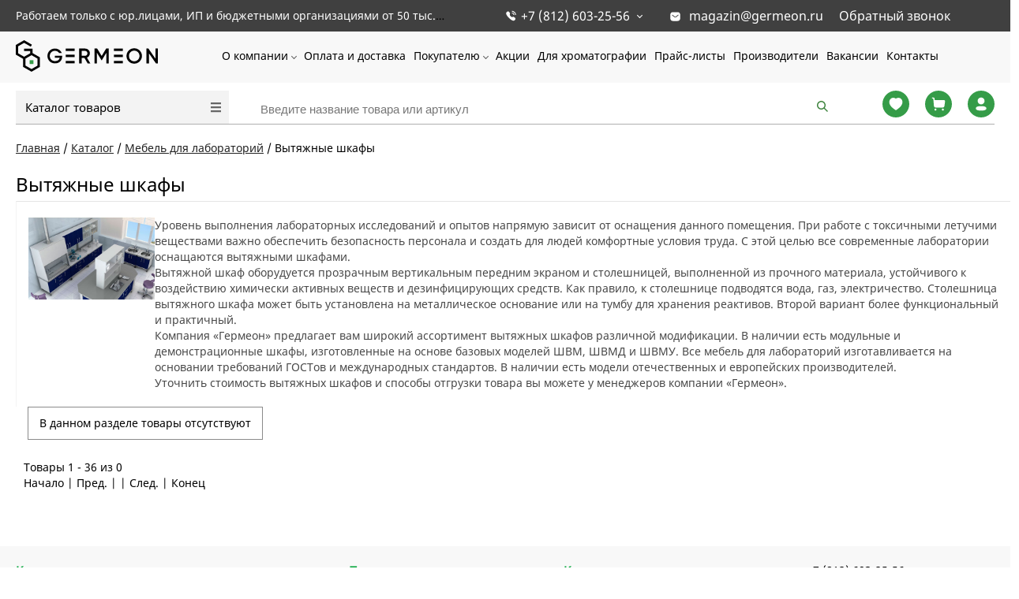

--- FILE ---
content_type: text/html; charset=UTF-8
request_url: https://germeon.ru/catalog/mebel_dlya_laboratoriy/vytyazhnye_shkafy/
body_size: 24729
content:
<!DOCTYPE html><html lang="ru"><head><title>Купить шкаф вытяжной лабораторный, шкаф для химической лаборатории по доступной цене в Санкт-Петербурге с быстрой доставкой по всей России | ГЕРМЕОН</title>
    <style>
        @font-face {
            font-family: 'Open Sans';
            font-style: normal;
            font-weight: 300;
            font-display: swap;
            src: url('/bitrix/templates/proopt/fonts/noto-sans-v21-latin_cyrillic-regular.eot'); /* IE9 Compat Modes */
            src: local(''),
            url('/bitrix/templates/proopt/fonts/noto-sans-v21-latin_cyrillic-regular.eot?#iefix') format('embedded-opentype'), /* IE6-IE8 */ url('/bitrix/templates/proopt/fonts/noto-sans-v21-latin_cyrillic-regular.woff2') format('woff2'), /* Super Modern Browsers */ url('/bitrix/templates/proopt/fonts/noto-sans-v21-latin_cyrillic-regular.woff') format('woff'), /* Modern Browsers */ url('/bitrix/templates/proopt/fonts/noto-sans-v21-latin_cyrillic-regular.ttf') format('truetype'), /* Safari, Android, iOS */ url('/bitrix/templates/proopt/fonts/noto-sans-v21-latin_cyrillic-regular.svg#NotoSans') format('svg'); /* Legacy iOS */
        }
    </style>
            <style>
            .pagetitle {
                margin: 5px 0 20px 0;
                font-weight: normal;
                text-transform: none;
                min-height: 33px;
            }
            .catalog .sidebar {
                width: 250px;
                float: left;
            }
            .catalog .prods {
                margin-left: 250px;
            }
            .showcase#showcaseview {
                width: 100%;
                display: flex;
                flex-direction: row;
                flex-wrap: wrap;
            }
            .showcase .js-element {
                min-height: 388px;
            }
            @media (max-width: 479px) {
                .CatalogMenu__items {
                    display: none;
                }
                body h1.pagetitle {
                    font-size: 20px;
                }

                .redesign2022 .breadcrumb {
                    width: 100%;
                    padding: 20px 20px 10px;
                }
            }

            .redesign2022 .breadcrumb li, .redesign2022 .breadcrumb li a {
                font-weight: 400;
                font-size: 14px;
                line-height: 14px;
            }
            @media screen and (max-width:605px){
                body .filtren .body{
                    display:none;
                    margin-top:5px;
                }
            }
            @media (max-width: 999px) {
                #content {
                    width:calc(100% - 40px);
                    padding-left: 20px;
                    padding-right: 20px;
                    padding-bottom: 50px
                }
                .pagetitle {
                    padding-left:20px;
                    padding-right: 20px
                }
            }
            @media screen and (max-width: 540px) {
                .showcase .js-element {
                    width: 25%;
                }
            }
            @media screen and (min-width: 768px) {
                .elementdetail {
                    min-height: 365px;
                }
                .Header__menu {
					height: 64px;
				}
            }
        </style>
        <link href="/assets/main.css?t=1696801004" type="text/css"  rel="stylesheet" fetchpriority="high" />
        <link rel="preload" href="/bitrix/js/ui/fonts/opensans/opensans-regular.woff" as="font" type="font/woff2" fetchpriority="high"/>
        <link rel="preload" href="/bitrix/js/ui/fonts/opensans/opensans-bold.woff" as="font" type="font/woff2" fetchpriority="high"/>
                <meta http-equiv="Content-Type" content="text/html; charset=UTF-8" />
<meta name="robots" content="noindex, nofollow" />
<meta name="description" content="Заказать и купить шкаф вытяжной лабораторный, шкаф для химической лаборатории недорого, по цене производителя  в интернет-магазине современного лабораторного оборудования, приборов и аксессуаров для различных исследований. Сертифицированный товар! Высокое качество! Оптовые поставки. Работаем с ИП и Юр. лицами. Быстрая доставка в СПб и по всей РФ. Звоните +7 (812) 603-25-56" />
<link rel="canonical" href="https://germeon.ru/catalog/mebel_dlya_laboratoriy/vytyazhnye_shkafy/" />
<style type="text/css">.bx-composite-btn {background: url(/bitrix/images/main/composite/sprite-1x.png) no-repeat right 0 #e94524;border-radius: 15px;color: #fff !important;display: inline-block;line-height: 30px;font-family: "Helvetica Neue", Helvetica, Arial, sans-serif !important;font-size: 12px !important;font-weight: bold !important;height: 31px !important;padding: 0 42px 0 17px !important;vertical-align: middle !important;text-decoration: none !important;}@media screen   and (min-device-width: 1200px)   and (max-device-width: 1600px)   and (-webkit-min-device-pixel-ratio: 2)  and (min-resolution: 192dpi) {.bx-composite-btn {background-image: url(/bitrix/images/main/composite/sprite-2x.png);background-size: 42px 124px;}}.bx-composite-btn-fixed {position: absolute;top: -45px;right: 15px;z-index: 10;}.bx-btn-white {background-position: right 0;color: #fff !important;}.bx-btn-black {background-position: right -31px;color: #000 !important;}.bx-btn-red {background-position: right -62px;color: #555 !important;}.bx-btn-grey {background-position: right -93px;color: #657b89 !important;}.bx-btn-border {border: 1px solid #d4d4d4;height: 29px !important;line-height: 29px !important;}.bx-composite-loading {display: block;width: 40px;height: 40px;background: url(/bitrix/images/main/composite/loading.gif);}</style>
<script data-skip-moving="true">(function(w, d) {var v = w.frameCacheVars = {"CACHE_MODE":"HTMLCACHE","banner":{"url":"https:\/\/www.1c-bitrix.ru\/composite\/","text":"Быстро с 1С-Битрикс","bgcolor":"#E94524","style":"white"},"storageBlocks":["composite_sorter-\u003C?=$sorter_id?\u003E"],"dynamicBlocks":{"4Bv7Bj":"90d182a51948","composite_sorter-\u003C?=$sorter_id?\u003E":"0a18968fbace","G37Ntp":"d41d8cd98f00","9J9wbd":"d41d8cd98f00","oLJPsr":"d41d8cd98f00"},"AUTO_UPDATE":true,"AUTO_UPDATE_TTL":120,"version":2};var inv = false;if (v.AUTO_UPDATE === false){if (v.AUTO_UPDATE_TTL && v.AUTO_UPDATE_TTL > 0){var lm = Date.parse(d.lastModified);if (!isNaN(lm)){var td = new Date().getTime();if ((lm + v.AUTO_UPDATE_TTL * 1000) >= td){w.frameRequestStart = false;w.preventAutoUpdate = true;return;}inv = true;}}else{w.frameRequestStart = false;w.preventAutoUpdate = true;return;}}var r = w.XMLHttpRequest ? new XMLHttpRequest() : (w.ActiveXObject ? new w.ActiveXObject("Microsoft.XMLHTTP") : null);if (!r) { return; }w.frameRequestStart = true;var m = v.CACHE_MODE; var l = w.location; var x = new Date().getTime();var q = "?bxrand=" + x + (l.search.length > 0 ? "&" + l.search.substring(1) : "");var u = l.protocol + "//" + l.host + l.pathname + q;r.open("GET", u, true);r.setRequestHeader("BX-ACTION-TYPE", "get_dynamic");r.setRequestHeader("X-Bitrix-Composite", "get_dynamic");r.setRequestHeader("BX-CACHE-MODE", m);r.setRequestHeader("BX-CACHE-BLOCKS", v.dynamicBlocks ? JSON.stringify(v.dynamicBlocks) : "");if (inv){r.setRequestHeader("BX-INVALIDATE-CACHE", "Y");}try { r.setRequestHeader("BX-REF", d.referrer || "");} catch(e) {}if (m === "APPCACHE"){r.setRequestHeader("BX-APPCACHE-PARAMS", JSON.stringify(v.PARAMS));r.setRequestHeader("BX-APPCACHE-URL", v.PAGE_URL ? v.PAGE_URL : "");}r.onreadystatechange = function() {if (r.readyState != 4) { return; }var a = r.getResponseHeader("BX-RAND");var b = w.BX && w.BX.frameCache ? w.BX.frameCache : false;if (a != x || !((r.status >= 200 && r.status < 300) || r.status === 304 || r.status === 1223 || r.status === 0)){var f = {error:true, reason:a!=x?"bad_rand":"bad_status", url:u, xhr:r, status:r.status};if (w.BX && w.BX.ready && b){BX.ready(function() {setTimeout(function(){BX.onCustomEvent("onFrameDataRequestFail", [f]);}, 0);});}w.frameRequestFail = f;return;}if (b){b.onFrameDataReceived(r.responseText);if (!w.frameUpdateInvoked){b.update(false);}w.frameUpdateInvoked = true;}else{w.frameDataString = r.responseText;}};r.send();var p = w.performance;if (p && p.addEventListener && p.getEntries && p.setResourceTimingBufferSize){var e = 'resourcetimingbufferfull';var h = function() {if (w.BX && w.BX.frameCache && w.BX.frameCache.frameDataInserted){p.removeEventListener(e, h);}else {p.setResourceTimingBufferSize(p.getEntries().length + 50);}};p.addEventListener(e, h);}})(window, document);</script>
<script data-skip-moving="true">(function(w, d, n) {var cl = "bx-core";var ht = d.documentElement;var htc = ht ? ht.className : undefined;if (htc === undefined || htc.indexOf(cl) !== -1){return;}var ua = n.userAgent;if (/(iPad;)|(iPhone;)/i.test(ua)){cl += " bx-ios";}else if (/Windows/i.test(ua)){cl += ' bx-win';}else if (/Macintosh/i.test(ua)){cl += " bx-mac";}else if (/Linux/i.test(ua) && !/Android/i.test(ua)){cl += " bx-linux";}else if (/Android/i.test(ua)){cl += " bx-android";}cl += (/(ipad|iphone|android|mobile|touch)/i.test(ua) ? " bx-touch" : " bx-no-touch");cl += w.devicePixelRatio && w.devicePixelRatio >= 2? " bx-retina": " bx-no-retina";if (/AppleWebKit/.test(ua)){cl += " bx-chrome";}else if (/Opera/.test(ua)){cl += " bx-opera";}else if (/Firefox/.test(ua)){cl += " bx-firefox";}ht.className = htc ? htc + " " + cl : cl;})(window, document, navigator);</script>


<link href="/bitrix/cache/css/ms/proopt/page_99c5f9a9cce37f4549e4d60a3463d8e4/page_99c5f9a9cce37f4549e4d60a3463d8e4_v1.css?175373123548952" type="text/css"  rel="stylesheet" />
<link href="/bitrix/cache/css/ms/proopt/template_4f6f02d82885a0d90c600f383a23b23c/template_4f6f02d82885a0d90c600f383a23b23c_v1.css?175373122682398" type="text/css"  data-template-style="true" rel="stylesheet" />







<meta http-equiv="X-UA-Compatible" content="IE=edge" />
<meta name="viewport" content="width=device-width, initial-scale=1.0">
<meta property="og:type" content="website">
<meta property="twitter:card" content="summary">
<meta property="og:site_name" content="ООО Гермеон">
<meta property="og:url" content="https://germeon.ru/catalog/mebel_dlya_laboratoriy/vytyazhnye_shkafy/">
<meta property="og:title" content="Купить шкаф вытяжной лабораторный, шкаф для химической лаборатории по доступной цене в Санкт-Петербурге с быстрой доставкой по всей России | ГЕРМЕОН">
<meta property="og:description" content="Заказать и купить шкаф вытяжной лабораторный, шкаф для химической лаборатории недорого, по цене производителя  в интернет-магазине современного лабораторного оборудования, приборов и аксессуаров для различных исследований. Сертифицированный товар! Высокое качество! Оптовые поставки. Работаем с ИП и Юр. лицами. Быстрая доставка в СПб и по всей РФ. Звоните +7 (812) 603-25-56">
    
    <link rel="icon" href="https://germeon.ru/favicon.ico?v=2" type="image/x-icon"/>
    <link rel="apple-touch-icon" sizes="180x180" href="/apple-touch-icon.png"/>
    <link rel="icon" sizes="256x256" href="/icon256.png"/>
    <link rel="manifest" href="/manifest.webmanifest"/>

        
</head>
<body class="prop_option_line_through adaptive body__not-sans redesign2022">
<div id="panel"></div>
<div class="body"><!-- body -->
            <div class="FixedTop">
    <div class="PageTop">
        <div class="PageTop__wrapper">
            <div class="PageTop__info">
                <span>Работаем только с юр.лицами, ИП и бюджетными организациями от 50 тыс.руб.</span>
            </div>
            <div class="PageTop__contact">
                <div class="PageTop__phone">
                    <a href="tel:+78126032556"> +7 (812) 603-25-56</a>
                    <ul class="PageTop__popup PageTop__popup--phone">
                        <li><a href="tel:+78126032556"> +7 (812) 603-25-56</a></li>
                        <li><a href="tel:+78126032558"> +7 (812) 603-25-58 </a></li>
                    </ul>
                </div>
                <div class="PageTop__email">
                    <svg width="15" height="15" viewBox="0 0 15 15" fill="none" xmlns="http://www.w3.org/2000/svg">
                        <path d="M10.5871 1.875C11.4252 1.875 12.2315 2.20625 12.8246 2.80062C13.4184 3.39375 13.7502 4.19375 13.7502 5.03125V9.96875C13.7502 11.7125 12.3315 13.125 10.5871 13.125H4.41274C2.66837 13.125 1.25024 11.7125 1.25024 9.96875V5.03125C1.25024 3.2875 2.66212 1.875 4.41274 1.875H10.5871ZM11.294 5.125C11.1627 5.11812 11.0377 5.1625 10.9434 5.25L8.12524 7.5C7.76274 7.80062 7.24337 7.80062 6.87524 7.5L4.06274 5.25C3.86837 5.10625 3.59962 5.125 3.43774 5.29375C3.26899 5.4625 3.25024 5.73125 3.39337 5.91875L3.47524 6L6.31899 8.21875C6.66899 8.49375 7.09337 8.64375 7.53774 8.64375C7.98087 8.64375 8.41274 8.49375 8.76212 8.21875L11.5815 5.9625L11.6315 5.9125C11.7809 5.73125 11.7809 5.46875 11.6246 5.2875C11.5377 5.19438 11.4184 5.1375 11.294 5.125Z"
                              fill="currentColor"/>
                    </svg>
                    <a href="mailto:magazin@germeon.ru">magazin@germeon.ru</a>
                </div>
                <div class="PageTop__recall">
                    <span data-fancybox-href="/recall/" class="RecallLink">Обратный звонок</span>
                </div>
            </div>
        </div>
    </div>
    <header class="Header" itemscope itemtype="https://schema.org/WPHeader">
        <meta itemprop="name" content="Компании «ГЕРМЕОН». Лабораторное оборудование высокого качества."/>
        <meta itemprop="description" content="«ГЕРМЕОН» — это широкий ассортимент специального оборудования и мебели.Основу каталога составляет продукция следующих видов: термометры, лабораторная посуда из стекла, фарфора, кварца и фторопласта, мебель для лабораторий, техническая и реактивная химия, фильтры, различное лабораторное оборудование и приборы."/>
        <meta itemprop="keywords" content="Лабораторная посуда Медицинские расходные материалы Ареометры бутирометры Термометры Химические реактивы и реагенты Учебно-лабораторное оборудование Моющие средства и дезинфекция Доставка из Китая"/>
        <div class="Header__top">
                            <a href="/" class="Header__logo" itemscope itemtype="https://schema.org/ImageObject" itemprop="image">
                    <img itemprop="contentUrl" src="/upload/images/delivery/logo.svg" alt="Логотип ГЕРМЕОН germeon logo" width="135" height="30">
                </a>
            
            <div class="Header__menu HeaderMenu">
                    <ul class="HeaderMenu__items">
                    <li class="HeaderMenu__item HeaderMenu__item--parent  ">
                <a href="/about/"  class="">
                    О компании                </a>
                                    <ul class="HeaderMenu__subitems">
                                                    <li class="HeaderMenu__subitem">
                                <a href="/news/" >
                                    Новости                                </a>
                            </li>
                                                    <li class="HeaderMenu__subitem">
                                <a href="/sertifikaty/" >
                                    Сертификаты                                </a>
                            </li>
                                                    <li class="HeaderMenu__subitem">
                                <a href="/otzyvy/" >
                                    Отзывы                                </a>
                            </li>
                                            </ul>
                            </li>
                    <li class="HeaderMenu__item   ">
                <a href="/payment/"  class="">
                    Оплата и доставка                </a>
                            </li>
                    <li class="HeaderMenu__item HeaderMenu__item--parent  ">
                <a href="/prekursory/"  class="HideMdBelow">
                    Покупателю                </a>
                                    <ul class="HeaderMenu__subitems">
                                                    <li class="HeaderMenu__subitem">
                                <a href="/prekursory/" >
                                    Прекурсоры                                </a>
                            </li>
                                                    <li class="HeaderMenu__subitem">
                                <a href="/pasporta-bezopasnosti-zakrytyy-dostup/" rel="nofollow">
                                    Паспорта безопасности                                </a>
                            </li>
                                            </ul>
                            </li>
                    <li class="HeaderMenu__item   ">
                <a href="/promo/"  class="">
                    Акции                </a>
                            </li>
                    <li class="HeaderMenu__item   ">
                <a href="/dlya-khromotografii/"  class="">
                    Для хроматографии                </a>
                            </li>
                    <li class="HeaderMenu__item   ">
                <a href="/price-lists/"  class="">
                    Прайс-листы                </a>
                            </li>
                    <li class="HeaderMenu__item   ">
                <a href="/brands/"  class="">
                    Производители                </a>
                            </li>
                    <li class="HeaderMenu__item   ">
                <a href="/vakansii/"  class="">
                    Вакансии                </a>
                            </li>
                    <li class="HeaderMenu__item   ">
                <a href="/contacts/"  class="">
                    Контакты                </a>
                            </li>
            </ul>
            </div>
            <div class="Header__menu-buttons">
                <div class="Header__menu-recall" data-fancybox-href="/recall/"> </div>
                <div class="Header__menu-button"> </div>
            </div>
        </div>
    </header>
</div>
<div class="HeaderBottom">
    <div class="HeaderBottom__wrapper">
        <div class="HeaderBottom__catalog-menu">
                <div class="CatalogMenu ">
        <div class="CatalogMenu__head">
            <a class="CatalogMenu__title" href="/catalog/">Каталог товаров</a>
            <i class="CatalogMenu__icon"></i>
        </div>
        <ul class="CatalogMenu__items">
                            <li class="CatalogMenu__item CatalogMenu__item--parent">
                    <div class="CatalogMenu__item_wrapper">
                        <a href="/catalog/laboratornaya_posuda/" class="CatalogMenu__link " title="Лабораторная посуда">
                            Лабораторная посуда                        </a>
                                                    <i class="CatalogMenu__arrow"> </i>
                                            </div>
                                            <ul class="CatalogMenu__subitems">
                                                                                                <li class="CatalogMenu__subitem">
                                        <a href="/catalog/laboratornaya_posuda/laboratornaya_posuda_i_pribory_iz_stekla/" class="CatalogMenu__link  CatalogMenu__link--subitem " title="Лабораторная посуда и приборы из стекла">Лабораторная посуда и приборы из стекла                                            <i class="menu icon pngicons"></i>
                                        </a>
                                    </li>
                                                                                                                                <li class="CatalogMenu__subitem">
                                        <a href="/catalog/laboratornaya_posuda/laboratornaya_posuda_i_pribory_iz_prozrachnogo_kvartsevogo_stekla/" class="CatalogMenu__link  CatalogMenu__link--subitem " title="Лабораторная посуда и приборы из прозрачного кварцевого стекла">Лабораторная посуда и приборы из прозрачного кварцевого стекла                                            <i class="menu icon pngicons"></i>
                                        </a>
                                    </li>
                                                                                                                                <li class="CatalogMenu__subitem">
                                        <a href="/catalog/laboratornaya_posuda/laboratornaya_posuda_i_izdeliya_iz_polipropilena_i_polietilena/" class="CatalogMenu__link  CatalogMenu__link--subitem " title="Лабораторная посуда и изделия из полипропилена и полиэтилена">Лабораторная посуда и изделия из полипропилена и полиэтилена                                            <i class="menu icon pngicons"></i>
                                        </a>
                                    </li>
                                                                                                                                <li class="CatalogMenu__subitem">
                                        <a href="/catalog/laboratornaya_posuda/laboratornaya_posuda_iz_farfora/" class="CatalogMenu__link  CatalogMenu__link--subitem " title="Лабораторная посуда из фарфора и керамики">Лабораторная посуда из фарфора и керамики                                            <i class="menu icon pngicons"></i>
                                        </a>
                                    </li>
                                                                                                                                <li class="CatalogMenu__subitem">
                                        <a href="/catalog/laboratornaya_posuda/laboratornaya_posuda_iz_metalla/" class="CatalogMenu__link  CatalogMenu__link--subitem " title="Лабораторная посуда из металла">Лабораторная посуда из металла                                            <i class="menu icon pngicons"></i>
                                        </a>
                                    </li>
                                                                                                                                <li class="CatalogMenu__subitem">
                                        <a href="/catalog/laboratornaya_posuda/rasprodazha/" class="CatalogMenu__link  CatalogMenu__link--subitem " title="РАСПРОДАЖА!">РАСПРОДАЖА!                                            <i class="menu icon pngicons"></i>
                                        </a>
                                    </li>
                                                                                    </ul>
                                    </li>
                            <li class="CatalogMenu__item ">
                    <div class="CatalogMenu__item_wrapper">
                        <a href="/catalog/laboratornye_prinadlezhnosti/" class="CatalogMenu__link " title="Лабораторные принадлежности">
                            Лабораторные принадлежности                        </a>
                                            </div>
                                    </li>
                            <li class="CatalogMenu__item ">
                    <div class="CatalogMenu__item_wrapper">
                        <a href="/catalog/meditsinskie_raskhodnye_materialy/" class="CatalogMenu__link " title="Лабораторные расходные материалы">
                            Лабораторные расходные материалы                        </a>
                                            </div>
                                    </li>
                            <li class="CatalogMenu__item CatalogMenu__item--parent">
                    <div class="CatalogMenu__item_wrapper">
                        <a href="/catalog/areometry_i_butirometry/" class="CatalogMenu__link " title="Ареометры и бутирометры">
                            Ареометры и бутирометры                        </a>
                                                    <i class="CatalogMenu__arrow"> </i>
                                            </div>
                                            <ul class="CatalogMenu__subitems">
                                                                                                <li class="CatalogMenu__subitem">
                                        <a href="/catalog/areometry_i_butirometry/areometry_obshchego_naznacheniya/" class="CatalogMenu__link  CatalogMenu__link--subitem " title="Ареометры общего назначения">Ареометры общего назначения                                            <i class="menu icon pngicons"></i>
                                        </a>
                                    </li>
                                                                                                                                <li class="CatalogMenu__subitem">
                                        <a href="/catalog/areometry_i_butirometry/areometr_gidrometr_1/" class="CatalogMenu__link  CatalogMenu__link--subitem " title="Ареометр-гидрометр">Ареометр-гидрометр                                            <i class="menu icon pngicons"></i>
                                        </a>
                                    </li>
                                                                                                                                <li class="CatalogMenu__subitem">
                                        <a href="/catalog/areometry_i_butirometry/areometry_dlya_nefteproduktov/" class="CatalogMenu__link  CatalogMenu__link--subitem " title="Ареометры для нефтепродуктов">Ареометры для нефтепродуктов                                            <i class="menu icon pngicons"></i>
                                        </a>
                                    </li>
                                                                                                                                <li class="CatalogMenu__subitem">
                                        <a href="/catalog/areometry_i_butirometry/areometry_sakharometry/" class="CatalogMenu__link  CatalogMenu__link--subitem " title="Ареометры-сахарометры">Ареометры-сахарометры                                            <i class="menu icon pngicons"></i>
                                        </a>
                                    </li>
                                                                                                                                <li class="CatalogMenu__subitem">
                                        <a href="/catalog/areometry_i_butirometry/areometry_dlya_spirta_1/" class="CatalogMenu__link  CatalogMenu__link--subitem " title="Ареометры для электролита">Ареометры для электролита                                            <i class="menu icon pngicons"></i>
                                        </a>
                                    </li>
                                                                                                                                <li class="CatalogMenu__subitem">
                                        <a href="/catalog/areometry_i_butirometry/areometry_dlya_kislot/" class="CatalogMenu__link  CatalogMenu__link--subitem " title="Ареометры для кислот">Ареометры для кислот                                            <i class="menu icon pngicons"></i>
                                        </a>
                                    </li>
                                                                                                                                <li class="CatalogMenu__subitem">
                                        <a href="/catalog/areometry_i_butirometry/areometry_dlya_morskoy_vody/" class="CatalogMenu__link  CatalogMenu__link--subitem " title="Ареометры для морской воды">Ареометры для морской воды                                            <i class="menu icon pngicons"></i>
                                        </a>
                                    </li>
                                                                                                                                <li class="CatalogMenu__subitem">
                                        <a href="/catalog/areometry_i_butirometry/areometry_dlya_spirta_2/" class="CatalogMenu__link  CatalogMenu__link--subitem " title="Ареометры для спирта">Ареометры для спирта                                            <i class="menu icon pngicons"></i>
                                        </a>
                                    </li>
                                                                                                                                <li class="CatalogMenu__subitem">
                                        <a href="/catalog/areometry_i_butirometry/areometry_dlya_grunta/" class="CatalogMenu__link  CatalogMenu__link--subitem " title="Ареометры для грунта">Ареометры для грунта                                            <i class="menu icon pngicons"></i>
                                        </a>
                                    </li>
                                                                                                                                <li class="CatalogMenu__subitem">
                                        <a href="/catalog/areometry_i_butirometry/areometry_dlya_moloka_1/" class="CatalogMenu__link  CatalogMenu__link--subitem " title="Ареометры для молока">Ареометры для молока                                            <i class="menu icon pngicons"></i>
                                        </a>
                                    </li>
                                                                                                                                <li class="CatalogMenu__subitem">
                                        <a href="/catalog/areometry_i_butirometry/tsilindry_dlya_areometrov/" class="CatalogMenu__link  CatalogMenu__link--subitem " title="Цилиндры для ареометров">Цилиндры для ареометров                                            <i class="menu icon pngicons"></i>
                                        </a>
                                    </li>
                                                                                    </ul>
                                    </li>
                            <li class="CatalogMenu__item CatalogMenu__item--parent">
                    <div class="CatalogMenu__item_wrapper">
                        <a href="/catalog/termometry_steklyannye/" class="CatalogMenu__link " title="Термометры стеклянные">
                            Термометры стеклянные                        </a>
                                                    <i class="CatalogMenu__arrow"> </i>
                                            </div>
                                            <ul class="CatalogMenu__subitems">
                                                                                                <li class="CatalogMenu__subitem">
                                        <a href="/catalog/termometry_steklyannye/termometry_kipia/" class="CatalogMenu__link  CatalogMenu__link--subitem " title="Термометры КИПиА">Термометры КИПиА                                            <i class="menu icon pngicons"></i>
                                        </a>
                                    </li>
                                                                                                                                <li class="CatalogMenu__subitem">
                                        <a href="/catalog/termometry_steklyannye/termometry_laboratornye_tl/" class="CatalogMenu__link  CatalogMenu__link--subitem " title="Термометры лабораторные ТЛ">Термометры лабораторные ТЛ                                            <i class="menu icon pngicons"></i>
                                        </a>
                                    </li>
                                                                                                                                <li class="CatalogMenu__subitem">
                                        <a href="/catalog/termometry_steklyannye/termometry_dlya_ispytaniya_nefteproduktov_tn_tin/" class="CatalogMenu__link  CatalogMenu__link--subitem " title="Термометры для испытания нефтепродуктов ТН, ТИН">Термометры для испытания нефтепродуктов ТН, ТИН                                            <i class="menu icon pngicons"></i>
                                        </a>
                                    </li>
                                                                                                                                <li class="CatalogMenu__subitem">
                                        <a href="/catalog/termometry_steklyannye/termometry_laboratornye_vysokotochnye_ravnodelennye_tr/" class="CatalogMenu__link  CatalogMenu__link--subitem " title="Термометры лабораторные высокоточные (равноделенные) ТР">Термометры лабораторные высокоточные (равноделенные) ТР                                            <i class="menu icon pngicons"></i>
                                        </a>
                                    </li>
                                                                                                                                <li class="CatalogMenu__subitem">
                                        <a href="/catalog/termometry_steklyannye/termometry_astm/" class="CatalogMenu__link  CatalogMenu__link--subitem " title="Термометры ASTM">Термометры ASTM                                            <i class="menu icon pngicons"></i>
                                        </a>
                                    </li>
                                                                                                                                <li class="CatalogMenu__subitem">
                                        <a href="/catalog/termometry_steklyannye/termometry_elektrokontaktnye_s_podvizhnym_rabochim_kontaktom_tpk_m/" class="CatalogMenu__link  CatalogMenu__link--subitem " title="Термометры электроконтактные с подвижным рабочим контактом ТПК-М">Термометры электроконтактные с подвижным рабочим контактом ТПК-М                                            <i class="menu icon pngicons"></i>
                                        </a>
                                    </li>
                                                                                                                                <li class="CatalogMenu__subitem">
                                        <a href="/catalog/termometry_steklyannye/termometry_spetsialnye_sp/" class="CatalogMenu__link  CatalogMenu__link--subitem " title="Термометры специальные СП">Термометры специальные СП                                            <i class="menu icon pngicons"></i>
                                        </a>
                                    </li>
                                                                                                                                <li class="CatalogMenu__subitem">
                                        <a href="/catalog/termometry_steklyannye/termometry_meteorologicheskie_tm/" class="CatalogMenu__link  CatalogMenu__link--subitem " title="Термометры метеорологические ТМ">Термометры метеорологические ТМ                                            <i class="menu icon pngicons"></i>
                                        </a>
                                    </li>
                                                                                                                                <li class="CatalogMenu__subitem">
                                        <a href="/catalog/termometry_steklyannye/termometry_dlya_selskogo_khozyaystva_ts/" class="CatalogMenu__link  CatalogMenu__link--subitem " title="Термометры для сельского хозяйства ТС">Термометры для сельского хозяйства ТС                                            <i class="menu icon pngicons"></i>
                                        </a>
                                    </li>
                                                                                                                                <li class="CatalogMenu__subitem">
                                        <a href="/catalog/termometry_steklyannye/termometry_promyshlennye_tp/" class="CatalogMenu__link  CatalogMenu__link--subitem " title="Термометры промышленные ТП">Термометры промышленные ТП                                            <i class="menu icon pngicons"></i>
                                        </a>
                                    </li>
                                                                                                                                <li class="CatalogMenu__subitem">
                                        <a href="/catalog/termometry_steklyannye/termometry_dlya_inkubatorov_uri_itr_tpi/" class="CatalogMenu__link  CatalogMenu__link--subitem " title="Термометры для инкубаторов УРИ, ИТР, ТПИ">Термометры для инкубаторов УРИ, ИТР, ТПИ                                            <i class="menu icon pngicons"></i>
                                        </a>
                                    </li>
                                                                                                                                <li class="CatalogMenu__subitem">
                                        <a href="/catalog/termometry_steklyannye/gigrometry_vit_1_vit_2/" class="CatalogMenu__link  CatalogMenu__link--subitem " title="Гигрометры ВИТ-1, ВИТ-2">Гигрометры ВИТ-1, ВИТ-2                                            <i class="menu icon pngicons"></i>
                                        </a>
                                    </li>
                                                                                    </ul>
                                    </li>
                            <li class="CatalogMenu__item CatalogMenu__item--parent">
                    <div class="CatalogMenu__item_wrapper">
                        <a href="/catalog/pribory_i_oborudovanie/" class="CatalogMenu__link " title="Лабораторные приборы и оборудование">
                            Лабораторные приборы и оборудование                        </a>
                                                    <i class="CatalogMenu__arrow"> </i>
                                            </div>
                                            <ul class="CatalogMenu__subitems">
                                                                                                <li class="CatalogMenu__subitem">
                                        <a href="/catalog/pribory_i_oborudovanie/pribory_dlya_elektrokhimicheskogo_metoda_analiza/" class="CatalogMenu__link  CatalogMenu__link--subitem " title="Приборы для электрохимического метода анализа">Приборы для электрохимического метода анализа                                            <i class="menu icon pngicons"></i>
                                        </a>
                                    </li>
                                                                                                                                <li class="CatalogMenu__subitem">
                                        <a href="/catalog/pribory_i_oborudovanie/obshchelaboratornoe_oborudovanie/" class="CatalogMenu__link  CatalogMenu__link--subitem " title="Общелабораторное оборудование">Общелабораторное оборудование                                            <i class="menu icon pngicons"></i>
                                        </a>
                                    </li>
                                                                                                                                <li class="CatalogMenu__subitem">
                                        <a href="/catalog/pribory_i_oborudovanie/sistemy_vodopodgotovki/" class="CatalogMenu__link  CatalogMenu__link--subitem " title="Системы водоподготовки">Системы водоподготовки                                            <i class="menu icon pngicons"></i>
                                        </a>
                                    </li>
                                                                                                                                <li class="CatalogMenu__subitem">
                                        <a href="/catalog/pribory_i_oborudovanie/oborudovanie_dlya_azs_i_neftebaz/" class="CatalogMenu__link  CatalogMenu__link--subitem " title="Оборудование для АЗС и нефтебаз">Оборудование для АЗС и нефтебаз                                            <i class="menu icon pngicons"></i>
                                        </a>
                                    </li>
                                                                                                                                <li class="CatalogMenu__subitem">
                                        <a href="/catalog/pribory_i_oborudovanie/oborudovanie_dlya_sterilizatsii/" class="CatalogMenu__link  CatalogMenu__link--subitem " title="Оборудование для стерилизации">Оборудование для стерилизации                                            <i class="menu icon pngicons"></i>
                                        </a>
                                    </li>
                                                                                                                                <li class="CatalogMenu__subitem">
                                        <a href="/catalog/pribory_i_oborudovanie/ustroystva_dlya_dozirovaniya_i_titrovaniya/" class="CatalogMenu__link  CatalogMenu__link--subitem " title="Устройства для дозирования и титрования">Устройства для дозирования и титрования                                            <i class="menu icon pngicons"></i>
                                        </a>
                                    </li>
                                                                                                                                <li class="CatalogMenu__subitem">
                                        <a href="/catalog/pribory_i_oborudovanie/spektralnye_i_opticheskie_pribory/" class="CatalogMenu__link  CatalogMenu__link--subitem " title="Спектральные и оптические приборы">Спектральные и оптические приборы                                            <i class="menu icon pngicons"></i>
                                        </a>
                                    </li>
                                                                                                                                <li class="CatalogMenu__subitem">
                                        <a href="/catalog/pribory_i_oborudovanie/oborudovanie_laboratornoe_spetsializirovannoe/" class="CatalogMenu__link  CatalogMenu__link--subitem " title="Оборудование лабораторное специализированное">Оборудование лабораторное специализированное                                            <i class="menu icon pngicons"></i>
                                        </a>
                                    </li>
                                                                                                                                <li class="CatalogMenu__subitem">
                                        <a href="/catalog/pribory_i_oborudovanie/pribory_dlya_izmereniya_vlazhnosti/" class="CatalogMenu__link  CatalogMenu__link--subitem " title="Приборы для измерения влажности">Приборы для измерения влажности                                            <i class="menu icon pngicons"></i>
                                        </a>
                                    </li>
                                                                                                                                <li class="CatalogMenu__subitem">
                                        <a href="/catalog/pribory_i_oborudovanie/pribory_dlya_izmereniya_temperatury/" class="CatalogMenu__link  CatalogMenu__link--subitem " title="Приборы для измерения температуры">Приборы для измерения температуры                                            <i class="menu icon pngicons"></i>
                                        </a>
                                    </li>
                                                                                                                                <li class="CatalogMenu__subitem">
                                        <a href="/catalog/pribory_i_oborudovanie/analizatory_dymovykh_gazov/" class="CatalogMenu__link  CatalogMenu__link--subitem " title="Анализаторы дымовых газов">Анализаторы дымовых газов                                            <i class="menu icon pngicons"></i>
                                        </a>
                                    </li>
                                                                                                                                <li class="CatalogMenu__subitem">
                                        <a href="/catalog/pribory_i_oborudovanie/vspomogatelnoe_laboratornoe_oborudovanie/" class="CatalogMenu__link  CatalogMenu__link--subitem " title="Вспомогательное лабораторное оборудование">Вспомогательное лабораторное оборудование                                            <i class="menu icon pngicons"></i>
                                        </a>
                                    </li>
                                                                                                                                <li class="CatalogMenu__subitem">
                                        <a href="/catalog/pribory_i_oborudovanie/vesovoe_oborudovanie/" class="CatalogMenu__link  CatalogMenu__link--subitem " title="Весовое оборудование">Весовое оборудование                                            <i class="menu icon pngicons"></i>
                                        </a>
                                    </li>
                                                                                                                                <li class="CatalogMenu__subitem">
                                        <a href="/catalog/pribory_i_oborudovanie/pribory_dlya_izmereniya_davleniya_i_analizatory_kholodilnykh_sistem/" class="CatalogMenu__link  CatalogMenu__link--subitem " title="Приборы для измерения давления и анализаторы холодильных систем">Приборы для измерения давления и анализаторы холодильных систем                                            <i class="menu icon pngicons"></i>
                                        </a>
                                    </li>
                                                                                                                                <li class="CatalogMenu__subitem">
                                        <a href="/catalog/pribory_i_oborudovanie/pribory_izmereniya_skorosti_i_analiza_vozdushnykh_potokov/" class="CatalogMenu__link  CatalogMenu__link--subitem " title="Приборы измерения скорости и анализа воздушных потоков">Приборы измерения скорости и анализа воздушных потоков                                            <i class="menu icon pngicons"></i>
                                        </a>
                                    </li>
                                                                                                                                <li class="CatalogMenu__subitem">
                                        <a href="/catalog/pribory_i_oborudovanie/test_nabory_dlya_issledovaniy/" class="CatalogMenu__link  CatalogMenu__link--subitem " title="Тест-наборы для исследований">Тест-наборы для исследований                                            <i class="menu icon pngicons"></i>
                                        </a>
                                    </li>
                                                                                                                                <li class="CatalogMenu__subitem">
                                        <a href="/catalog/pribory_i_oborudovanie/bezopasnost_rabochey_zony/" class="CatalogMenu__link  CatalogMenu__link--subitem " title="Безопасность рабочей зоны">Безопасность рабочей зоны                                            <i class="menu icon pngicons"></i>
                                        </a>
                                    </li>
                                                                                                                                <li class="CatalogMenu__subitem">
                                        <a href="/catalog/pribory_i_oborudovanie/pribory_dlya_filtrovaniya/" class="CatalogMenu__link  CatalogMenu__link--subitem " title="Приборы для фильтрования">Приборы для фильтрования                                            <i class="menu icon pngicons"></i>
                                        </a>
                                    </li>
                                                                                                                                <li class="CatalogMenu__subitem">
                                        <a href="/catalog/pribory_i_oborudovanie/laboratorii_perenosnye/" class="CatalogMenu__link  CatalogMenu__link--subitem " title="Лаборатории переносные">Лаборатории переносные                                            <i class="menu icon pngicons"></i>
                                        </a>
                                    </li>
                                                                                                                                <li class="CatalogMenu__subitem">
                                        <a href="/catalog/pribory_i_oborudovanie/komplektuyushchie_k_priboram/" class="CatalogMenu__link  CatalogMenu__link--subitem " title="Комплектующие к приборам">Комплектующие к приборам                                            <i class="menu icon pngicons"></i>
                                        </a>
                                    </li>
                                                                                    </ul>
                                    </li>
                            <li class="CatalogMenu__item CatalogMenu__item--parent">
                    <div class="CatalogMenu__item_wrapper">
                        <a href="/catalog/tekhnicheskaya_i_reaktivnaya_khimiya/" class="CatalogMenu__link " title="Химические реактивы и реагенты">
                            Химические реактивы и реагенты                        </a>
                                                    <i class="CatalogMenu__arrow"> </i>
                                            </div>
                                            <ul class="CatalogMenu__subitems">
                                                                                                <li class="CatalogMenu__subitem">
                                        <a href="/catalog/tekhnicheskaya_i_reaktivnaya_khimiya/khimicheskie_reaktivy_panreac/" class="CatalogMenu__link  CatalogMenu__link--subitem " title="Химические реактивы Panreac">Химические реактивы Panreac                                            <i class="menu icon pngicons"></i>
                                        </a>
                                    </li>
                                                                                                                                <li class="CatalogMenu__subitem">
                                        <a href="/catalog/tekhnicheskaya_i_reaktivnaya_khimiya/khimicheskie_reaktivy_applichem/" class="CatalogMenu__link  CatalogMenu__link--subitem " title="Химические реактивы AppliChem">Химические реактивы AppliChem                                            <i class="menu icon pngicons"></i>
                                        </a>
                                    </li>
                                                                                                                                <li class="CatalogMenu__subitem">
                                        <a href="/catalog/tekhnicheskaya_i_reaktivnaya_khimiya/neorganicheskie_reaktivy/" class="CatalogMenu__link  CatalogMenu__link--subitem " title="Неорганические реактивы">Неорганические реактивы                                            <i class="menu icon pngicons"></i>
                                        </a>
                                    </li>
                                                                                                                                <li class="CatalogMenu__subitem">
                                        <a href="/catalog/tekhnicheskaya_i_reaktivnaya_khimiya/organicheskie_reaktivy/" class="CatalogMenu__link  CatalogMenu__link--subitem " title="Органические реактивы">Органические реактивы                                            <i class="menu icon pngicons"></i>
                                        </a>
                                    </li>
                                                                                                                                <li class="CatalogMenu__subitem">
                                        <a href="/catalog/tekhnicheskaya_i_reaktivnaya_khimiya/organicheskie_reaktivy_bez_khlora_i_sery/" class="CatalogMenu__link  CatalogMenu__link--subitem " title="Органические реактивы без хлора и серы">Органические реактивы без хлора и серы                                            <i class="menu icon pngicons"></i>
                                        </a>
                                    </li>
                                                                                                                                <li class="CatalogMenu__subitem">
                                        <a href="/catalog/tekhnicheskaya_i_reaktivnaya_khimiya/reagenty_po_metodu_titrovaniya_karla_fishera/" class="CatalogMenu__link  CatalogMenu__link--subitem " title="Реагенты по методу титрования Карла Фишера">Реагенты по методу титрования Карла Фишера                                            <i class="menu icon pngicons"></i>
                                        </a>
                                    </li>
                                                                                                                                <li class="CatalogMenu__subitem">
                                        <a href="/catalog/tekhnicheskaya_i_reaktivnaya_khimiya/indikatornaya_bumaga/" class="CatalogMenu__link  CatalogMenu__link--subitem " title="Индикаторная бумага">Индикаторная бумага                                            <i class="menu icon pngicons"></i>
                                        </a>
                                    </li>
                                                                                                                                <li class="CatalogMenu__subitem">
                                        <a href="/catalog/tekhnicheskaya_i_reaktivnaya_khimiya/bufernye_rastvory/" class="CatalogMenu__link  CatalogMenu__link--subitem " title="Буферные растворы">Буферные растворы                                            <i class="menu icon pngicons"></i>
                                        </a>
                                    </li>
                                                                                                                                <li class="CatalogMenu__subitem">
                                        <a href="/catalog/tekhnicheskaya_i_reaktivnaya_khimiya/maslo_immersionnoe/" class="CatalogMenu__link  CatalogMenu__link--subitem " title="Масло иммерсионное">Масло иммерсионное                                            <i class="menu icon pngicons"></i>
                                        </a>
                                    </li>
                                                                                                                                <li class="CatalogMenu__subitem">
                                        <a href="/catalog/tekhnicheskaya_i_reaktivnaya_khimiya/chistye_veshchestva_dlya_khromotografii/" class="CatalogMenu__link  CatalogMenu__link--subitem " title="Чистые вещества для хромотографии">Чистые вещества для хромотографии                                            <i class="menu icon pngicons"></i>
                                        </a>
                                    </li>
                                                                                                                                <li class="CatalogMenu__subitem">
                                        <a href="/catalog/tekhnicheskaya_i_reaktivnaya_khimiya/reaktivy_merck/" class="CatalogMenu__link  CatalogMenu__link--subitem " title="Реактивы Merck">Реактивы Merck                                            <i class="menu icon pngicons"></i>
                                        </a>
                                    </li>
                                                                                    </ul>
                                    </li>
                            <li class="CatalogMenu__item CatalogMenu__item--parent">
                    <div class="CatalogMenu__item_wrapper">
                        <a href="/catalog/standart_titry_filtry_gso_so/" class="CatalogMenu__link " title="Стандарт-титры, ГСО, СО">
                            Стандарт-титры, ГСО, СО                        </a>
                                                    <i class="CatalogMenu__arrow"> </i>
                                            </div>
                                            <ul class="CatalogMenu__subitems">
                                                                                                <li class="CatalogMenu__subitem">
                                        <a href="/catalog/standart_titry_filtry_gso_so/gso_sostava_i_svoystv_veshchestv/" class="CatalogMenu__link  CatalogMenu__link--subitem " title="ГСО состава и свойств веществ">ГСО состава и свойств веществ                                            <i class="menu icon pngicons"></i>
                                        </a>
                                    </li>
                                                                                                                                <li class="CatalogMenu__subitem">
                                        <a href="/catalog/standart_titry_filtry_gso_so/gso_parametrov_kachestva_nefti_i_nefteproduktov/" class="CatalogMenu__link  CatalogMenu__link--subitem " title="ГСО параметров качества нефти и нефтепродуктов">ГСО параметров качества нефти и нефтепродуктов                                            <i class="menu icon pngicons"></i>
                                        </a>
                                    </li>
                                                                                                                                <li class="CatalogMenu__subitem">
                                        <a href="/catalog/standart_titry_filtry_gso_so/standart_titry/" class="CatalogMenu__link  CatalogMenu__link--subitem " title="Стандарт-титры">Стандарт-титры                                            <i class="menu icon pngicons"></i>
                                        </a>
                                    </li>
                                                                                                                                <li class="CatalogMenu__subitem">
                                        <a href="/catalog/standart_titry_filtry_gso_so/sorbenty_dlya_opredeleniya_nefteproduktov/" class="CatalogMenu__link  CatalogMenu__link--subitem " title="Сорбенты для определения нефтепродуктов">Сорбенты для определения нефтепродуктов                                            <i class="menu icon pngicons"></i>
                                        </a>
                                    </li>
                                                                                                                                <li class="CatalogMenu__subitem">
                                        <a href="/catalog/standart_titry_filtry_gso_so/gotovye_volyumometricheskie_rastvory/" class="CatalogMenu__link  CatalogMenu__link--subitem " title="Готовые волюмометрические растворы">Готовые волюмометрические растворы                                            <i class="menu icon pngicons"></i>
                                        </a>
                                    </li>
                                                                                    </ul>
                                    </li>
                            <li class="CatalogMenu__item CatalogMenu__item--parent">
                    <div class="CatalogMenu__item_wrapper">
                        <a href="/catalog/mikrobiologiya_i_biotekhnologii/" class="CatalogMenu__link " title="Микробиология и биотехнологии">
                            Микробиология и биотехнологии                        </a>
                                                    <i class="CatalogMenu__arrow"> </i>
                                            </div>
                                            <ul class="CatalogMenu__subitems">
                                                                                                <li class="CatalogMenu__subitem">
                                        <a href="/catalog/mikrobiologiya_i_biotekhnologii/pribory_reaktivy_testy_dlya_mikrobiologii/" class="CatalogMenu__link  CatalogMenu__link--subitem " title="Приборы, реактивы, тесты для микробиологии">Приборы, реактивы, тесты для микробиологии                                            <i class="menu icon pngicons"></i>
                                        </a>
                                    </li>
                                                                                                                                <li class="CatalogMenu__subitem">
                                        <a href="/catalog/mikrobiologiya_i_biotekhnologii/preparaty_i_reaktivy/" class="CatalogMenu__link  CatalogMenu__link--subitem " title="Препараты и реактивы">Препараты и реактивы                                            <i class="menu icon pngicons"></i>
                                        </a>
                                    </li>
                                                                                                                                <li class="CatalogMenu__subitem">
                                        <a href="/catalog/mikrobiologiya_i_biotekhnologii/sredy_obshchego_naznacheniya/" class="CatalogMenu__link  CatalogMenu__link--subitem " title="Среды общего назначения">Среды общего назначения                                            <i class="menu icon pngicons"></i>
                                        </a>
                                    </li>
                                                                                                                                <li class="CatalogMenu__subitem">
                                        <a href="/catalog/mikrobiologiya_i_biotekhnologii/sredy_dlya_vyrashchivaniya_bakteriy/" class="CatalogMenu__link  CatalogMenu__link--subitem " title="Среды для выращивания бактерий">Среды для выращивания бактерий                                            <i class="menu icon pngicons"></i>
                                        </a>
                                    </li>
                                                                                                                                <li class="CatalogMenu__subitem">
                                        <a href="/catalog/mikrobiologiya_i_biotekhnologii/sredy_dlya_opredeleniya_enterobakteriy/" class="CatalogMenu__link  CatalogMenu__link--subitem " title="Среды для определения энтеробактерий">Среды для определения энтеробактерий                                            <i class="menu icon pngicons"></i>
                                        </a>
                                    </li>
                                                                                                                                <li class="CatalogMenu__subitem">
                                        <a href="/catalog/mikrobiologiya_i_biotekhnologii/sredy_dlya_opredeleniya_bacillus_cereus/" class="CatalogMenu__link  CatalogMenu__link--subitem " title="Среды для определения Bacillus cereus">Среды для определения Bacillus cereus                                            <i class="menu icon pngicons"></i>
                                        </a>
                                    </li>
                                                                                                                                <li class="CatalogMenu__subitem">
                                        <a href="/catalog/mikrobiologiya_i_biotekhnologii/sredy_dlya_opredeleniya_staphylococcus_aureus/" class="CatalogMenu__link  CatalogMenu__link--subitem " title="Среды для определения Staphylococcus aureus">Среды для определения Staphylococcus aureus                                            <i class="menu icon pngicons"></i>
                                        </a>
                                    </li>
                                                                                                                                <li class="CatalogMenu__subitem">
                                        <a href="/catalog/mikrobiologiya_i_biotekhnologii/sredy_dlya_opredeleniya_drozhzhey_i_mikroskopicheskikh_gribov/" class="CatalogMenu__link  CatalogMenu__link--subitem " title="Среды для определения дрожжей и микроскопических грибов">Среды для определения дрожжей и микроскопических грибов                                            <i class="menu icon pngicons"></i>
                                        </a>
                                    </li>
                                                                                                                                <li class="CatalogMenu__subitem">
                                        <a href="/catalog/mikrobiologiya_i_biotekhnologii/sredy_dlya_sanitarno_bakteriologicheskogo_analiza_vody/" class="CatalogMenu__link  CatalogMenu__link--subitem " title="Среды для санитарно-бактериологического анализа">Среды для санитарно-бактериологического анализа                                            <i class="menu icon pngicons"></i>
                                        </a>
                                    </li>
                                                                                                                                <li class="CatalogMenu__subitem">
                                        <a href="/catalog/mikrobiologiya_i_biotekhnologii/sredy_dlya_vyyavleniya_rodov_proteus_morzanella_providencia/" class="CatalogMenu__link  CatalogMenu__link--subitem " title="Среды для выявления родов Proteus, Morzanella, Providencia">Среды для выявления родов Proteus, Morzanella, Providencia                                            <i class="menu icon pngicons"></i>
                                        </a>
                                    </li>
                                                                                                                                <li class="CatalogMenu__subitem">
                                        <a href="/catalog/mikrobiologiya_i_biotekhnologii/sredy_dlya_vozdushno_kapelnykh_infektsiy/" class="CatalogMenu__link  CatalogMenu__link--subitem " title="Среды для воздушно-капельных инфекций">Среды для воздушно-капельных инфекций                                            <i class="menu icon pngicons"></i>
                                        </a>
                                    </li>
                                                                                                                                <li class="CatalogMenu__subitem">
                                        <a href="/catalog/mikrobiologiya_i_biotekhnologii/sredy_dlya_vydeleniya_gemofilnoy_palochki_i_vozbuditeley_meningitov/" class="CatalogMenu__link  CatalogMenu__link--subitem " title="Среды для выделения гемофильной палочки и возбудителей менингитов">Среды для выделения гемофильной палочки и возбудителей менингитов                                            <i class="menu icon pngicons"></i>
                                        </a>
                                    </li>
                                                                                                                                <li class="CatalogMenu__subitem">
                                        <a href="/catalog/mikrobiologiya_i_biotekhnologii/drugie_pitatelnye_sredy/" class="CatalogMenu__link  CatalogMenu__link--subitem " title="Другие питательные среды">Другие питательные среды                                            <i class="menu icon pngicons"></i>
                                        </a>
                                    </li>
                                                                                                                                <li class="CatalogMenu__subitem">
                                        <a href="/catalog/mikrobiologiya_i_biotekhnologii/sredy_dlya_nauchnykh_issledovaniy/" class="CatalogMenu__link  CatalogMenu__link--subitem " title="Среды для научных исследований">Среды для научных исследований                                            <i class="menu icon pngicons"></i>
                                        </a>
                                    </li>
                                                                                                                                <li class="CatalogMenu__subitem">
                                        <a href="/catalog/mikrobiologiya_i_biotekhnologii/sredy_dlya_opredeleniya_anaerobnykh_bakteriy/" class="CatalogMenu__link  CatalogMenu__link--subitem " title="Среды для определения анаэробных бактерий">Среды для определения анаэробных бактерий                                            <i class="menu icon pngicons"></i>
                                        </a>
                                    </li>
                                                                                                                                <li class="CatalogMenu__subitem">
                                        <a href="/catalog/mikrobiologiya_i_biotekhnologii/sredy_dlya_kontrolya_pishchevykh_produktov/" class="CatalogMenu__link  CatalogMenu__link--subitem " title="Среды для контроля пищевых продуктов">Среды для контроля пищевых продуктов                                            <i class="menu icon pngicons"></i>
                                        </a>
                                    </li>
                                                                                                                                <li class="CatalogMenu__subitem">
                                        <a href="/catalog/mikrobiologiya_i_biotekhnologii/gotovye_sredy_i_razbaviteli/" class="CatalogMenu__link  CatalogMenu__link--subitem " title="Готовые среды и разбавители">Готовые среды и разбавители                                            <i class="menu icon pngicons"></i>
                                        </a>
                                    </li>
                                                                                                                                <li class="CatalogMenu__subitem">
                                        <a href="/catalog/mikrobiologiya_i_biotekhnologii/dobavki_k_pitatelnym_sredam_1/" class="CatalogMenu__link  CatalogMenu__link--subitem " title="Добавки к питательным средам">Добавки к питательным средам                                            <i class="menu icon pngicons"></i>
                                        </a>
                                    </li>
                                                                                    </ul>
                                    </li>
                            <li class="CatalogMenu__item CatalogMenu__item--parent">
                    <div class="CatalogMenu__item_wrapper">
                        <a href="/catalog/osnashchenie_uchebnykh_laboratoriy/" class="CatalogMenu__link " title="Учебно-лабораторное оборудование">
                            Учебно-лабораторное оборудование                        </a>
                                                    <i class="CatalogMenu__arrow"> </i>
                                            </div>
                                            <ul class="CatalogMenu__subitems">
                                                                                                <li class="CatalogMenu__subitem">
                                        <a href="/catalog/osnashchenie_uchebnykh_laboratoriy/biologiya/" class="CatalogMenu__link  CatalogMenu__link--subitem " title="Биология">Биология                                            <i class="menu icon pngicons"></i>
                                        </a>
                                    </li>
                                                                                                                                <li class="CatalogMenu__subitem">
                                        <a href="/catalog/osnashchenie_uchebnykh_laboratoriy/khimiya/" class="CatalogMenu__link  CatalogMenu__link--subitem " title="Реактивы для кабинета химии">Реактивы для кабинета химии                                            <i class="menu icon pngicons"></i>
                                        </a>
                                    </li>
                                                                                                                                <li class="CatalogMenu__subitem">
                                        <a href="/catalog/osnashchenie_uchebnykh_laboratoriy/komplektnoe_uchebnoe_oborudovanie/" class="CatalogMenu__link  CatalogMenu__link--subitem " title="Научные наборы и комплекты">Научные наборы и комплекты                                            <i class="menu icon pngicons"></i>
                                        </a>
                                    </li>
                                                                                    </ul>
                                    </li>
                            <li class="CatalogMenu__item CatalogMenu__item--parent">
                    <div class="CatalogMenu__item_wrapper">
                        <a href="/catalog/mebel_dlya_laboratoriy/" class="CatalogMenu__link  CatalogMenu__link--selected" title="Мебель для лабораторий">
                            Мебель для лабораторий                        </a>
                                                    <i class="CatalogMenu__arrow"> </i>
                                            </div>
                                            <ul class="CatalogMenu__subitems">
                                                                                                <li class="CatalogMenu__subitem">
                                        <a href="/catalog/mebel_dlya_laboratoriy/stulya/" class="CatalogMenu__link  CatalogMenu__link--subitem " title="Стулья">Стулья                                            <i class="menu icon pngicons"></i>
                                        </a>
                                    </li>
                                                                                                                                <li class="CatalogMenu__subitem">
                                        <a href="/catalog/mebel_dlya_laboratoriy/mebel_bochem/" class="CatalogMenu__link  CatalogMenu__link--subitem " title="Мебель Bochem">Мебель Bochem                                            <i class="menu icon pngicons"></i>
                                        </a>
                                    </li>
                                                                                    </ul>
                                    </li>
                    </ul>
    </div>
        </div>
        <div class="HeaderBottom__search HeaderSearch">
            <div id="bxdynamic_4Bv7Bj_start" style="display:none"></div><div id="title-search" class="searchinhead nowrap"><form action="/search/"><i class="icon pngicons icon2"></i><i class="icon pngicons icon1"></i><div class="aroundtext"><input class="text" id="title-search-input" type="text" name="q" value="" size="40" maxlength="50" autocomplete="off" placeholder="Введите название товара или артикул" /></div><input class="nonep" type="submit" name="s" value="Поиск" /></form></div>

<div id="bxdynamic_4Bv7Bj_end" style="display:none"></div>            <div class="HeaderSearch__close"> </div>
            <div class="HeaderSearch__search"> </div>
        </div>
        <div class="HeaderBottom__buttons">
            <div class="HeaderBottom__button HeaderBottom__button--search">
                <svg width="20" height="20" viewBox="0 0 20 20" fill="none" xmlns="http://www.w3.org/2000/svg">
                    <path d="M8.33317 3.33334C5.57175 3.33334 3.33317 5.57191 3.33317 8.33334C3.33317 11.0948 5.57175 13.3333 8.33317 13.3333C11.0946 13.3333 13.3332 11.0948 13.3332 8.33334C13.3332 5.57191 11.0946 3.33334 8.33317 3.33334ZM1.6665 8.33334C1.6665 4.65144 4.65127 1.66667 8.33317 1.66667C12.0151 1.66667 14.9998 4.65144 14.9998 8.33334C14.9998 9.87393 14.4773 11.2925 13.5997 12.4214L18.0891 16.9107C18.4145 17.2362 18.4145 17.7638 18.0891 18.0893C17.7637 18.4147 17.236 18.4147 16.9106 18.0893L12.4212 13.5999C11.2923 14.4774 9.87376 15 8.33317 15C4.65127 15 1.6665 12.0152 1.6665 8.33334Z" fill="white"/>
                </svg>
            </div>
            <a href="/personal/favorite/" class="HeaderBottom__button HeaderBottom__button--favorite" title="Избранное">
                <svg width="20" height="20" viewBox="0 0 20 20" fill="none" xmlns="http://www.w3.org/2000/svg">
                    <path d="M6.89985 2.08379C7.42485 2.09975 7.93318 2.19142 8.42568 2.35892H8.47485C8.50818 2.37475 8.53319 2.39225 8.54985 2.40808C8.73402 2.46725 8.90819 2.53392 9.07485 2.62558L9.39152 2.76725C9.51652 2.83392 9.66652 2.95808 9.74985 3.00892C9.83319 3.05808 9.92485 3.10892 9.99985 3.16642C10.9257 2.45892 12.0499 2.07558 13.2082 2.08379C13.734 2.08379 14.259 2.15808 14.7582 2.32558C17.834 3.32559 18.9424 6.70059 18.0165 9.65059C17.4915 11.1581 16.6332 12.5339 15.509 13.6581C13.8999 15.2164 12.134 16.5998 10.2332 17.7914L10.0249 17.9173L9.80819 17.7831C7.90069 16.5998 6.12485 15.2164 4.50068 13.6498C3.38402 12.5256 2.52485 11.1581 1.99152 9.65059C1.04985 6.70059 2.15818 3.32559 5.26735 2.30808C5.50902 2.22475 5.75818 2.16642 6.00818 2.13392H6.10818C6.34235 2.09975 6.57485 2.08379 6.80819 2.08379H6.89985Z" fill="white"/>
                </svg>
                <span class="HeaderBottom__title HeaderBottom__title--hidden">Избранное</span>
                <div class="HeaderBottom__counter HeaderBottom__counter--favorite"><span></span></div>
            </a>
            <a href="/personal/cart/" class="HeaderBottom__button HeaderBottom__button--cart" title="Корзина">
                <svg width="20" height="20" viewBox="0 0 20 20" fill="none" xmlns="http://www.w3.org/2000/svg">
                    <path d="M6.18855 15.7565C6.87968 15.7565 7.44591 16.3348 7.44591 17.0492C7.44591 17.755 6.87968 18.3333 6.18855 18.3333C5.4891 18.3333 4.92287 17.755 4.92287 17.0492C4.92287 16.3348 5.4891 15.7565 6.18855 15.7565ZM15.5563 15.7565C16.2474 15.7565 16.8136 16.3348 16.8136 17.0492C16.8136 17.755 16.2474 18.3333 15.5563 18.3333C14.8568 18.3333 14.2906 17.755 14.2906 17.0492C14.2906 16.3348 14.8568 15.7565 15.5563 15.7565ZM2.40001 1.67395L4.38596 1.97925C4.66907 2.03112 4.87724 2.26839 4.90222 2.55754L5.06043 4.46249C5.08541 4.73547 5.30191 4.93958 5.56837 4.93958H16.8138C17.3217 4.93958 17.6548 5.11816 17.9879 5.50936C18.3209 5.90055 18.3792 6.46183 18.3043 6.97124L17.5132 12.55C17.3633 13.6224 16.464 14.4125 15.4065 14.4125H6.32195C5.21448 14.4125 4.29853 13.5459 4.20693 12.4233L3.44086 3.15283L2.18351 2.93172C1.85043 2.87219 1.61728 2.54053 1.67557 2.20036C1.73386 1.85254 2.05861 1.62207 2.40001 1.67395Z" fill="white"/>
                </svg>
                <span class="HeaderBottom__title HeaderBottom__title--hidden">Корзина</span>
                <div class="HeaderBottom__counter HeaderBottom__counter--cart"><span></span></div>
            </a>
            <a href="/personal/" class="HeaderBottom__button HeaderBottom__button--favorite" title="Личный кабинет">
                <svg width="20" height="20" viewBox="0 0 20 20" fill="none" xmlns="http://www.w3.org/2000/svg">
                    <path d="M10 12.6449C13.6156 12.6449 16.6667 13.2324 16.6667 15.4991C16.6667 17.7667 13.5956 18.3333 10 18.3333C6.38535 18.3333 3.33337 17.7458 3.33337 15.4791C3.33337 13.2116 6.40453 12.6449 10 12.6449ZM10 1.66666C12.4493 1.66666 14.4117 3.62835 14.4117 6.07587C14.4117 8.5234 12.4493 10.4859 10 10.4859C7.55162 10.4859 5.58839 8.5234 5.58839 6.07587C5.58839 3.62835 7.55162 1.66666 10 1.66666Z" fill="white"/>
                </svg>
                <span class="HeaderBottom__title HeaderBottom__title--hidden">Личный кабинет</span>
            </a>
        </div>
    </div>
</div>
                <div id="title" class="title">
            <div class="centering">
                <div class="centeringin clearfix"><ul class="breadcrumb" itemscope itemtype="https://schema.org/BreadcrumbList"><li id="bx_breadcrumb_0" itemprop="itemListElement" itemscope itemtype="https://schema.org/ListItem">
				<a href="https://germeon.ru/" title="Главная" itemprop="item" ><span itemprop="name">Главная</span></a>
                                <meta itemprop="position" content="1" />
			</li><li><span> / </span></li><li id="bx_breadcrumb_1" itemprop="itemListElement" itemscope itemtype="https://schema.org/ListItem">
				<a href="https://germeon.ru/catalog/" title="Каталог" itemprop="item" ><span itemprop="name">Каталог</span></a>
                                <meta itemprop="position" content="2" />
			</li><li><span> / </span></li><li id="bx_breadcrumb_2" itemprop="itemListElement" itemscope itemtype="https://schema.org/ListItem">
				<a href="https://germeon.ru/catalog/mebel_dlya_laboratoriy/" title="Мебель для лабораторий" itemprop="item" ><span itemprop="name">Мебель для лабораторий</span></a>
                                <meta itemprop="position" content="3" />
			</li><li><span> / </span></li><li itemprop="itemListElement" itemscope itemtype="https://schema.org/ListItem" id="bx_breadcrumb_3"  class="last"><meta itemprop="name" content="Вытяжные шкафы"/>
                <meta itemprop="position" content="4" />
             Вытяжные шкафы</li></ul>                            <h1 class="pagetitle">Вытяжные шкафы</h1></div>
            </div>
        </div><!-- /title -->    <div id="content" class="content">
        <div class="centering">
            <div class="centeringin clearfix"><div class="catalog clearfix" id="catalog">
            <div class="sidebar">
                        <div class="mix clearfix sorter-show-only-mobile">
                                <div class="compareandpaginator clearfix">
                                    </div>
                <div class="catalogsorter"
     id="composite_sorter-1739144374" data-ajaxpagesid="ajaxpages_gmci">        <div class="template clearfix">        <span
                                        data-href="/catalog/mebel_dlya_laboratoriy/vytyazhnye_shkafy/?alfaction=ctemplate&alfavalue=table"
                    data-fvalue="table"
                    title="Список"
        >
            <i class="table icon pngicons"></i>
                <span>
                    Список                </span>
            </span>        <span
                     class="selected"                    data-href="/catalog/mebel_dlya_laboratoriy/vytyazhnye_shkafy/?alfaction=ctemplate&alfavalue=showcase"
                    data-fvalue="showcase"
                    title="Витрина"
        >
            <i class="showcase icon pngicons"></i>
                <span>
                    Витрина                </span>
            </span></div>            <div class="download-price-link">
            <span class="js-download-price">
                <span class="title">
                    Скачать прайс-лист
                </span>
            </span>
            <i class="animashka"></i>
        </div>
                <div class="mobile-filter-icon js-filter-visible-switcher">
            <img src="/bitrix/templates/proopt/img/fil.svg" width="28" height="28" alt="filter-icon" />
        </div>
            <div class="sortaou clearfix">            <div class="sort clearfix"><span class="cool"><span class="title">Сортировать:</span><span class="dropdown"><span
                class="select sort-dropdown-CATALOG_QUANTITY-desc">
                <span class="nowrap">
									В наличии									<i class="desc icon pngicons"></i>
								</span>
                </span><span class="dropdownin"><span
                    class="ChangeSortLink  selected sort-CATALOG_QUANTITY_desc"
                    data-href="/catalog/mebel_dlya_laboratoriy/vytyazhnye_shkafy/?alfaction=csort&alfavalue=CATALOG_QUANTITY_desc">
                    <span class="nowrap">В наличии<i class="desc icon pngicons ChangeSortLink__icon"></i></span>
                    </span><span
                    class="ChangeSortLink sort-DATE_CREATE_desc"
                    data-href="/catalog/mebel_dlya_laboratoriy/vytyazhnye_shkafy/?alfaction=csort&alfavalue=DATE_CREATE_desc">
                    <span class="nowrap">Новинки<i class="desc icon pngicons ChangeSortLink__icon"></i></span>
                    </span><span
                    class="ChangeSortLink sort-shows_desc"
                    data-href="/catalog/mebel_dlya_laboratoriy/vytyazhnye_shkafy/?alfaction=csort&alfavalue=shows_desc">
                    <span class="nowrap">Популярные<i class="desc icon pngicons ChangeSortLink__icon"></i></span>
                    </span><span
                    class="ChangeSortLink sort-PROPERTY_PROD_PRICE_FALSE_asc"
                    data-href="/catalog/mebel_dlya_laboratoriy/vytyazhnye_shkafy/?alfaction=csort&alfavalue=PROPERTY_PROD_PRICE_FALSE_asc">
                    <span class="nowrap">Цена по возрастанию<i class="asc icon pngicons ChangeSortLink__icon"></i></span>
                    </span><span
                    class="ChangeSortLink sort-PROPERTY_PROD_PRICE_FALSE_DESC_desc"
                    data-href="/catalog/mebel_dlya_laboratoriy/vytyazhnye_shkafy/?alfaction=csort&alfavalue=PROPERTY_PROD_PRICE_FALSE_DESC_desc">
                    <span class="nowrap"><i class="desc icon pngicons ChangeSortLink__icon"></i></span>
                    </span></span></span></span></div></div>    <div class="clear"></div></div>            </div><form name="arrFilter_form" action="/catalog/mebel_dlya_laboratoriy/vytyazhnye_shkafy/" method="get" class="smartfilter" onsubmit="return RSGoPro_FilterOnSubmitForm();"><div class="around_filtren"><div class="filtren clearfix"><div class="title"><span class="shhi"><span class="show">Показать фильтр</span><span class="hide">Скрыть фильтр</span></span></div><div class="body"><ul class="clearfix"></ul><div class="buttons"><button type="button" class="btn1 set_filter">Показать</button><span class="separator"></span><button type="button" class="btn3 del_filter">Сбросить</button><input class="nonep" type="submit" id="set_filter" name="set_filter" value="Показать"><input class="nonep" type="submit" id="del_filter" name="del_filter" value="Сбросить"></div></div><div class="modef" id="modef" style="display:none"><span class="arrow">&nbsp;</span><span class="data">Выбрано: <span id="modef_num">0</span> <a rel="nofollow" href="/catalog/mebel_dlya_laboratoriy/vytyazhnye_shkafy/?set_filter=y">Показать</a></span></div></div></div></form>        </div>
                <div class="prods" id="prods">
            <div class="sectinfo SectionInfo"><div class="SectionInfo__image"><img src="/upload/iblock/638/10 (1).jpg" alt="Вытяжные шкафы" title="Вытяжные шкафы" /></div><div class="SectionInfo__description"><p>
	 Уровень выполнения лабораторных исследований и опытов напрямую зависит от оснащения данного помещения. При работе с токсичными летучими веществами важно обеспечить безопасность персонала и создать для людей комфортные условия труда. С этой целью все современные лаборатории оснащаются вытяжными шкафами.
</p>
<p>
	 Вытяжной шкаф оборудуется прозрачным вертикальным передним экраном и столешницей, выполненной из прочного материала, устойчивого к воздействию химически активных веществ и дезинфицирующих средств. Как правило, к столешнице подводятся вода, газ, электричество. Столешница вытяжного шкафа может быть установлена на металлическое основание или на тумбу для хранения реактивов. Второй вариант более функциональный и практичный.
</p>
<p>
	 Компания «Гермеон» предлагает вам широкий ассортимент вытяжных шкафов различной модификации. В наличии есть модульные и демонстрационные шкафы, изготовленные на основе базовых моделей ШВМ, ШВМД и ШВМУ. Все мебель для лабораторий изготавливается на основании требований ГОСТов и международных стандартов. В наличии есть модели отечественных и европейских производителей.
</p>
<p>
	 Уточнить стоимость вытяжных шкафов и способы отгрузки товара вы можете у менеджеров компании «Гермеон».&nbsp;
</p></div></div>                        <div class="mix clearfix sorter-show-only-desktop">
                                <div class="compareandpaginator clearfix">
                                    </div>
                <div class="catalogsorter"
     id="composite_sorter-925933599" data-ajaxpagesid="ajaxpages_gmci">        <div class="template clearfix">        <span
                                        data-href="/catalog/mebel_dlya_laboratoriy/vytyazhnye_shkafy/?alfaction=ctemplate&alfavalue=table"
                    data-fvalue="table"
                    title="Список"
        >
            <i class="table icon pngicons"></i>
                <span>
                    Список                </span>
            </span>        <span
                     class="selected"                    data-href="/catalog/mebel_dlya_laboratoriy/vytyazhnye_shkafy/?alfaction=ctemplate&alfavalue=showcase"
                    data-fvalue="showcase"
                    title="Витрина"
        >
            <i class="showcase icon pngicons"></i>
                <span>
                    Витрина                </span>
            </span></div>            <div class="download-price-link">
            <span class="js-download-price">
                <span class="title">
                    Скачать прайс-лист
                </span>
            </span>
            <i class="animashka"></i>
        </div>
            <div class="sortaou clearfix">            <div class="sort clearfix"><span class="cool"><span class="title">Сортировать:</span><span class="dropdown"><span
                class="select sort-dropdown-CATALOG_QUANTITY-desc">
                <span class="nowrap">
									В наличии									<i class="desc icon pngicons"></i>
								</span>
                </span><span class="dropdownin"><span
                    class="ChangeSortLink  selected sort-CATALOG_QUANTITY_desc"
                    data-href="/catalog/mebel_dlya_laboratoriy/vytyazhnye_shkafy/?alfaction=csort&alfavalue=CATALOG_QUANTITY_desc">
                    <span class="nowrap">В наличии<i class="desc icon pngicons ChangeSortLink__icon"></i></span>
                    </span><span
                    class="ChangeSortLink sort-DATE_CREATE_desc"
                    data-href="/catalog/mebel_dlya_laboratoriy/vytyazhnye_shkafy/?alfaction=csort&alfavalue=DATE_CREATE_desc">
                    <span class="nowrap">Новинки<i class="desc icon pngicons ChangeSortLink__icon"></i></span>
                    </span><span
                    class="ChangeSortLink sort-shows_desc"
                    data-href="/catalog/mebel_dlya_laboratoriy/vytyazhnye_shkafy/?alfaction=csort&alfavalue=shows_desc">
                    <span class="nowrap">Популярные<i class="desc icon pngicons ChangeSortLink__icon"></i></span>
                    </span><span
                    class="ChangeSortLink sort-PROPERTY_PROD_PRICE_FALSE_asc"
                    data-href="/catalog/mebel_dlya_laboratoriy/vytyazhnye_shkafy/?alfaction=csort&alfavalue=PROPERTY_PROD_PRICE_FALSE_asc">
                    <span class="nowrap">Цена по возрастанию<i class="asc icon pngicons ChangeSortLink__icon"></i></span>
                    </span><span
                    class="ChangeSortLink sort-PROPERTY_PROD_PRICE_FALSE_DESC_desc"
                    data-href="/catalog/mebel_dlya_laboratoriy/vytyazhnye_shkafy/?alfaction=csort&alfavalue=PROPERTY_PROD_PRICE_FALSE_DESC_desc">
                    <span class="nowrap"><i class="desc icon pngicons ChangeSortLink__icon"></i></span>
                    </span></span></span></span></div></div>    <div class="clear"></div></div>            </div>
            <div id="ajaxpages_gmci" class="ajaxpages_gmci">
                
<p><font class="errortext">В данном разделе товары отсутствуют</font></p>                                            </div>

            <div class="bottom germeon-catalog-bottom">
                <div id="paginator" class="germeon-catalog-bottom-item-left">
                    
<span class="text">Товары

	1 - 36 из 0<br></span>

	<span class="text">

			Начало&nbsp;|&nbsp;Пред.&nbsp;|
	
		|

			След.&nbsp;|&nbsp;Конец	



</span>                </div>
                <div class="germeon-catalog-bottom-item-right">
                    <div class="catalogsorter"
     id="composite_sorter-1331496249" data-ajaxpagesid="ajaxpages_gmci">        <div class="sortaou clearfix">            <div class="output clearfix"><span class="cool"><span class="title">Выводить по:</span><span class="dropdown"><a rel="nofollow" class="select" href="#">36<i
                    class="icon pngicons"></i></a><span class="dropdownin"><a rel="nofollow"                 href="/catalog/mebel_dlya_laboratoriy/vytyazhnye_shkafy/?alfaction=coutput&alfavalue=12">12                <i class="icon pngicons"></i></a><a rel="nofollow"                 href="/catalog/mebel_dlya_laboratoriy/vytyazhnye_shkafy/?alfaction=coutput&alfavalue=24">24                <i class="icon pngicons"></i></a><a rel="nofollow"  class="selected"                href="/catalog/mebel_dlya_laboratoriy/vytyazhnye_shkafy/?alfaction=coutput&alfavalue=36">36                <i class="icon pngicons"></i></a><a rel="nofollow"                 href="/catalog/mebel_dlya_laboratoriy/vytyazhnye_shkafy/?alfaction=coutput&alfavalue=60">60                <i class="icon pngicons"></i></a><a rel="nofollow"                 href="/catalog/mebel_dlya_laboratoriy/vytyazhnye_shkafy/?alfaction=coutput&alfavalue=100">100                <i class="icon pngicons"></i></a></span></span></span></div></div>    <div class="clear"></div></div>                </div>
            </div>
                    </div>
        </div>
<br>
</div></div></div><!-- /content --></div>

<div id="bxdynamic_G37Ntp_start" style="display:none"></div><div id="bxdynamic_G37Ntp_end" style="display:none"></div>
<!-- /body --> <footer class="Footer" itemscope="" itemtype="https://schema.org/WPFooter">
<div class="Footer__wrapper">
	<div class="Footer__top">
		<div class="Footer__column">
			<ul class="Footer__items">
				<li class="Footer__item"> <span class="Footer__item-link">Каталог</span>
				<ul class="Footer__subitems">
					<li class="Footer__subitem"> <a href="/catalog/laboratornaya_posuda/" class="Footer__subitem-link">Лабораторная посуда</a> </li>
					<li class="Footer__subitem"> <a href="/catalog/laboratornye_prinadlezhnosti/" class="Footer__subitem-link">Лабораторные принадлежности</a> </li>
					<li class="Footer__subitem"> <a href="/catalog/meditsinskie_raskhodnye_materialy/" class="Footer__subitem-link">Медицинские расходные материалы</a> </li>
					<li class="Footer__subitem"> <a href="/catalog/areometry_i_butirometry/" class="Footer__subitem-link">Ареометры и бутирометры</a> </li>
					<li class="Footer__subitem"> <a href="/catalog/termometry_steklyannye/" class="Footer__subitem-link">Термометры стеклянные</a> </li>
					<li class="Footer__subitem"> <a href="/catalog/pribory_i_oborudovanie/" class="Footer__subitem-link">Лабораторные приборы и оборудование</a> </li>
					<li class="Footer__subitem"> <a href="/catalog/tekhnicheskaya_i_reaktivnaya_khimiya/" class="Footer__subitem-link">Химические реактивы и реагенты</a> </li>
					<li class="Footer__subitem"> <a href="/catalog/standart_titry_filtry_gso_so/" class="Footer__subitem-link">Стандарт-титры, ГСО, СО</a> </li>
					<li class="Footer__subitem"> <a href="/catalog/mikrobiologiya_i_biotekhnologii/" class="Footer__subitem-link">Микробиология и биотехнологии</a> </li>
					<li class="Footer__subitem"> <a href="/catalog/osnashchenie_uchebnykh_laboratoriy/" class="Footer__subitem-link">Учебно-лабораторное оборудование</a> </li>
					<li class="Footer__subitem"> <a href="/catalog/mebel_dlya_laboratoriy/" class="Footer__subitem-link">Мебель для лабораторий</a></li>
					<li class="Footer__subitem"> <a href="/farm/" class="Footer__subitem-link">Фармацевтика</a></li>
					<li class="Footer__subitem"> <a href="/brands/" class="Footer__subitem-link">Бренды</a> </li>
				</ul>
 </li>
			</ul>
		</div>
		<div class="Footer__column">
			<ul class="Footer__items">
				<li class="Footer__item"> <span class="Footer__item-link">Покупателю</span>
				<ul class="Footer__subitems">
					<li class="Footer__subitem"> <a href="/payment/" class="Footer__subitem-link">Оплата и доставка</a> </li>
					<li class="Footer__subitem"> <a href="/katalogi/" class="Footer__subitem-link">Товары под заказ</a> </li>
					<li class="Footer__subitem"> <a href="/dlya-khromotografii/" class="Footer__subitem-link">Для хроматографии</a> </li>
					<li class="Footer__subitem"> <a href="/price-lists/" class="Footer__subitem-link">Прайс-листы</a> </li>
					<li class="Footer__subitem"> <a href="/promo/" class="Footer__subitem-link">Акции</a> </li>
				</ul>
 </li>
			</ul>
			<ul class="Footer__items Footer__items--padding">
				<li class="Footer__item"> <span class="Footer__item-link">Информация</span>
				<ul class="Footer__subitems">
					<li class="Footer__subitem"> <a href="/prekursory/" class="Footer__subitem-link">Список прекурсоров</a> </li>
					<li class="Footer__subitem"> <a href="/pasporta-bezopasnosti-zakrytyy-dostup/" class="Footer__subitem-link" rel="nofollow">Полезная информация</a> </li>
					<li class="Footer__subitem"> <a href="/sitemap/" class="Footer__subitem-link">Карта сайта</a> </li>
				</ul>
 </li>
			</ul>
		</div>
		<div class="Footer__column">
			<ul class="Footer__items">
				<li class="Footer__item"> <span class="Footer__item-link">Компания</span>
				<ul class="Footer__subitems">
					<li class="Footer__subitem"> <a href="/about/" class="Footer__subitem-link">О компании</a> </li>
					<li class="Footer__subitem"> <a href="/news/" class="Footer__subitem-link">Новости</a> </li>
					<li class="Footer__subitem"> <a href="/sertifikaty/" class="Footer__subitem-link">Сертификаты</a> </li>
					<li class="Footer__subitem"> <a href="/otzyvy/" class="Footer__subitem-link">Отзывы</a> </li>
					<li class="Footer__subitem"> <a href="/contacts/" class="Footer__subitem-link">Контакты</a> </li>
				</ul>
 </li>
			</ul>
		</div>
		<div class="Footer__column Footer__column--contact">
			<div class="Footer__contact">
				<div class="Footer__phone">
 <a href="tel:+78126032556"> +7 (812) 603-25-56</a>
				</div>
				<div class="Footer__email">
 <a href="mailto:magazin@germeon.ru">magazin@germeon.ru</a>
				</div>
			</div>
			<div class="Footer__delimiter">
			</div>
			<div class="Footer__worktime">
 <span class="Footer__worktime-line">ПН-ЧТ с 9:30 до 18:00</span> <span class="Footer__worktime-line">ПТ с 9:30 до 17:00</span>
			</div>
			<div class="Footer__delimiter">
			</div>
			<div class="Footer__address">
 <span class="Footer__address-line">г. Санкт-Петербург</span> <span class="Footer__address-line">Коломяжский проспект</span> <span class="Footer__address-line">д. 10, литера Н, помещ.1, этаж 2</span>
			</div>
			<div class="Footer__delimiter">
			</div>
			<div class="Footer__social">
				 <iframe src="//yandex.ru/sprav/widget/rating-badge/1059240061?type=rating" width="150" height="50" style="border:0" class="Footer__iframe" title="Рейтинг организации в Яндексе"></iframe>
			</div>
		</div>
	</div>
	<div class="Footer__copyright">
		<div class="Footer__copyright-text">
			 © <span itemprop="copyrightYear">2026</span> Все права защищены. Информация сайта защищена законом об авторских правах.
		</div>
		<div class="Footer__copyright-links">
 <a href="/cookie-policy/" rel="nofollow">Политика cookie</a> <a href="/politika/" rel="nofollow">Политика обработки персональных данных</a>
		</div>
	</div>
</div>
 </footer>
<div class="cookie-disclaimer">
 <span title="Больше не показывать" class="cookie-disclaimer-close">X</span>Данный веб-сайт использует cookies и похожие технологии для улучшения работы и эффективности сайта. Для того чтобы узнать больше об использовании cookies на данном веб-сайте, прочтите <a href="/cookie-policy/" target="_blank" rel="nofollow">Политику использования файлов Cookie</a> и похожих технологий. Используя данный веб-сайт, Вы соглашаетесь с тем, что мы сохраняем и используем cookies на Вашем устройстве и пользуемся похожими технологиями для улучшения пользования данным сайтом.
</div>
 <br><!-- Yandex.Metrika counter --> <script data-skip-moving="true"> (function(m,e,t,r,i,k,a){m[i]=m[i]||function(){(m[i].a=m[i].a||[]).push(arguments)}; m[i].l=1*new Date(); for (var j = 0; j < document.scripts.length; j++) {if (document.scripts[j].src === r) { return; }} k=e.createElement(t),a=e.getElementsByTagName(t)[0],k.async=1,k.src=r,a.parentNode.insertBefore(k,a)}) (window, document, "script", "https://mc.yandex.ru/metrika/tag.js", "ym"); ym(16631200, "init", { clickmap:true, trackLinks:true, accurateTrackBounce:true, webvisor:false, ecommerce:"dataLayer" }); </script> <noscript><div><img src="https://mc.yandex.ru/watch/16631200" style="position:absolute; left:-9999px;" alt="" /></div></noscript> <!-- /Yandex.Metrika counter -->
<div id="fixedcomparelist"><div id="bxdynamic_9J9wbd_start" style="display:none"></div><div id="bxdynamic_9J9wbd_end" style="display:none"></div></div>
<script data-skip-moving="true">
    document.addEventListener('startedInteraction', function () {
        (function ct_load_script() {
            var ct = document.createElement('script'); ct.type = 'text/javascript'; ct.async=true; ct.rel="preload";
            ct.src = document.location.protocol+'//cc.calltracking.ru/phone.64b44.12830.async.js?nc='+Math.floor(new Date().getTime()/300000);
            var s = document.getElementsByTagName('script')[0]; s.parentNode.insertBefore(ct, s);
        })();
    });
</script>
<script type="application/ld+json" data-skip-moving="true" id="LocalBusiness">
    {"@context":"https:\/\/schema.org","@type":"Organization","name":"\u0413\u0435\u0440\u043c\u0435\u043e\u043d","url":"https:\/\/germeon.ru\/","telephone":"(812) 603-25-56","email":"magazin@germeon.ru","openingHours":["Mo-Th 09:30-18:00","Fr 09:30-17:00"],"image":"https:\/\/germeon.ru\/upload\/medialibrary\/6c6\/1.jpg","logo":"https:\/\/germeon.ru\/bitrix\/templates\/proopt\/img\/LogoStandart2.svg","address":{"@type":"PostalAddress","addressCountry":"RU","streetAddress":"\u041a\u043e\u043b\u043e\u043c\u044f\u0436\u0441\u043a\u0438\u0439 \u043f\u0440\u043e\u0441\u043f\u0435\u043a\u0442, \u0434. 10, \u043b\u0438\u0442\u0435\u0440\u0430 \u041d, \u043f\u043e\u043c\u0435\u0449.1, \u044d\u0442\u0430\u0436 2","postalCode":"197348","addressLocality":"\u0421\u0430\u043d\u043a\u0442-\u041f\u0435\u0442\u0435\u0440\u0431\u0443\u0440\u0433"},"priceRange":"$$"}</script>
<div id="bxdynamic_oLJPsr_start" style="display:none"></div><div id="bxdynamic_oLJPsr_end" style="display:none"></div><!-- Global site tag (gtag.js) - Google Analytics -->
<script data-skip-moving=true async src="https://www.googletagmanager.com/gtag/js?id=UA-155601855-1"></script>
<script data-skip-moving=true>
    window.dataLayer = window.dataLayer || [];

    function gtag() {
        dataLayer.push(arguments);
    }

    gtag('js', new Date());

    gtag('config', 'UA-155601855-1');
</script>
<script>if(!window.BX)window.BX={};if(!window.BX.message)window.BX.message=function(mess){if(typeof mess==='object'){for(let i in mess) {BX.message[i]=mess[i];} return true;}};</script>
<script>(window.BX||top.BX).message({"JS_CORE_LOADING":"Загрузка...","JS_CORE_NO_DATA":"- Нет данных -","JS_CORE_WINDOW_CLOSE":"Закрыть","JS_CORE_WINDOW_EXPAND":"Развернуть","JS_CORE_WINDOW_NARROW":"Свернуть в окно","JS_CORE_WINDOW_SAVE":"Сохранить","JS_CORE_WINDOW_CANCEL":"Отменить","JS_CORE_WINDOW_CONTINUE":"Продолжить","JS_CORE_H":"ч","JS_CORE_M":"м","JS_CORE_S":"с","JSADM_AI_HIDE_EXTRA":"Скрыть лишние","JSADM_AI_ALL_NOTIF":"Показать все","JSADM_AUTH_REQ":"Требуется авторизация!","JS_CORE_WINDOW_AUTH":"Войти","JS_CORE_IMAGE_FULL":"Полный размер"});</script><script src="/bitrix/js/main/core/core.min.js?1753003519230432"></script><script>BX.Runtime.registerExtension({"name":"main.core","namespace":"BX","loaded":true});</script>
<script>BX.setJSList(["\/bitrix\/js\/main\/core\/core_ajax.js","\/bitrix\/js\/main\/core\/core_promise.js","\/bitrix\/js\/main\/polyfill\/promise\/js\/promise.js","\/bitrix\/js\/main\/loadext\/loadext.js","\/bitrix\/js\/main\/loadext\/extension.js","\/bitrix\/js\/main\/polyfill\/promise\/js\/promise.js","\/bitrix\/js\/main\/polyfill\/find\/js\/find.js","\/bitrix\/js\/main\/polyfill\/includes\/js\/includes.js","\/bitrix\/js\/main\/polyfill\/matches\/js\/matches.js","\/bitrix\/js\/ui\/polyfill\/closest\/js\/closest.js","\/bitrix\/js\/main\/polyfill\/fill\/main.polyfill.fill.js","\/bitrix\/js\/main\/polyfill\/find\/js\/find.js","\/bitrix\/js\/main\/polyfill\/matches\/js\/matches.js","\/bitrix\/js\/main\/polyfill\/core\/dist\/polyfill.bundle.js","\/bitrix\/js\/main\/core\/core.js","\/bitrix\/js\/main\/polyfill\/intersectionobserver\/js\/intersectionobserver.js","\/bitrix\/js\/main\/lazyload\/dist\/lazyload.bundle.js","\/bitrix\/js\/main\/polyfill\/core\/dist\/polyfill.bundle.js","\/bitrix\/js\/main\/parambag\/dist\/parambag.bundle.js"]);
</script>
<script>BX.Runtime.registerExtension({"name":"ui.dexie","namespace":"BX.DexieExport","loaded":true});</script>
<script>BX.Runtime.registerExtension({"name":"ls","namespace":"window","loaded":true});</script>
<script>BX.Runtime.registerExtension({"name":"fx","namespace":"window","loaded":true});</script>
<script>BX.Runtime.registerExtension({"name":"fc","namespace":"window","loaded":true});</script>
<script>BX.Runtime.registerExtension({"name":"pull.protobuf","namespace":"BX","loaded":true});</script>
<script>BX.Runtime.registerExtension({"name":"rest.client","namespace":"window","loaded":true});</script>
<script>(window.BX||top.BX).message({"pull_server_enabled":"Y","pull_config_timestamp":1764085232,"shared_worker_allowed":"Y","pull_guest_mode":"N","pull_guest_user_id":0,"pull_worker_mtime":1747420921});(window.BX||top.BX).message({"PULL_OLD_REVISION":"Для продолжения корректной работы с сайтом необходимо перезагрузить страницу."});</script>
<script>BX.Runtime.registerExtension({"name":"pull.client","namespace":"BX","loaded":true});</script>
<script>BX.Runtime.registerExtension({"name":"pull","namespace":"window","loaded":true});</script>
<script>BX.Runtime.registerExtension({"name":"jquery","namespace":"window","loaded":true});</script>
<script>(window.BX||top.BX).message({"LANGUAGE_ID":"ru","FORMAT_DATE":"DD.MM.YYYY","FORMAT_DATETIME":"DD.MM.YYYY HH:MI:SS","COOKIE_PREFIX":"BITRIX_SM","SERVER_TZ_OFFSET":"10800","UTF_MODE":"Y","SITE_ID":"ms","SITE_DIR":"\/"});</script><script  src="/bitrix/cache/js/ms/proopt/kernel_main/kernel_main_v1.js?1753773403158469"></script>
<script src="/bitrix/js/ui/dexie/dist/dexie.bundle.min.js?1753003511102530"></script>
<script src="/bitrix/js/main/core/core_ls.min.js?17474208662683"></script>
<script src="/bitrix/js/main/core/core_frame_cache.min.js?175300351610481"></script>
<script src="/bitrix/js/pull/protobuf/protobuf.min.js?161808620476433"></script>
<script src="/bitrix/js/pull/protobuf/model.min.js?161808620414190"></script>
<script src="/bitrix/js/rest/client/rest.client.min.js?16180862419240"></script>
<script src="/bitrix/js/pull/client/pull.client.min.js?174742092249849"></script>
<script src="/bitrix/js/redsign/devfunc/tools.min.js?1679256139851"></script>
<script src="/bitrix/js/main/jquery/jquery-1.12.4.min.js?167921379097163"></script>
<script src="/bitrix/js/phpsolutions.backtotop/backtotop.js?14667578493165"></script>
<script>BX.setJSList(["\/bitrix\/js\/main\/session.js","\/bitrix\/js\/main\/pageobject\/pageobject.js","\/bitrix\/js\/main\/core\/core_window.js","\/bitrix\/js\/main\/date\/main.date.js","\/bitrix\/js\/main\/core\/core_date.js","\/bitrix\/js\/main\/utils.js","\/bitrix\/js\/main\/core\/core_fx.js","\/bitrix\/templates\/proopt\/components\/redsign\/catalog.sorter\/gopro\/script.js","\/bitrix\/templates\/proopt\/components\/bitrix\/catalog.smart.filter\/gopro\/script.js","\/bitrix\/templates\/proopt\/components\/bitrix\/catalog.smart.filter\/gopro\/slider\/jquery.color.js","\/bitrix\/templates\/proopt\/components\/bitrix\/catalog.smart.filter\/gopro\/slider\/jquery.ui.core.js","\/bitrix\/templates\/proopt\/components\/bitrix\/catalog.smart.filter\/gopro\/slider\/jquery.ui.widget.js","\/bitrix\/templates\/proopt\/components\/bitrix\/catalog.smart.filter\/gopro\/slider\/jquery.ui.mouse.js","\/bitrix\/templates\/proopt\/components\/bitrix\/catalog.smart.filter\/gopro\/slider\/jquery.ui.slider.js","\/bitrix\/components\/germeon\/catalog.top.links\/templates\/.default\/script.js","\/bitrix\/templates\/proopt\/components\/bitrix\/catalog.section\/gopro\/script.js","\/assets\/main.js","\/bitrix\/templates\/proopt\/js\/jscrollpane\/jquery.jscrollpane.min.js","\/bitrix\/templates\/proopt\/js\/jscrollpane\/script.js","\/bitrix\/templates\/proopt\/js\/jquery.cookie.js","\/bitrix\/templates\/proopt\/js\/scrollto\/jquery.scrollTo.min.js","\/bitrix\/templates\/proopt\/js\/script.js","\/bitrix\/templates\/proopt\/components\/bitrix\/menu\/catalog\/script.js","\/bitrix\/templates\/proopt\/js\/jquery.maskedinput.min.js","\/bitrix\/components\/bitrix\/search.title\/script.js","\/bitrix\/templates\/proopt\/components\/bitrix\/search.title\/inheader\/script.js","\/bitrix\/templates\/proopt\/js\/ecommerce.js"]);</script>
<script>BX.setCSSList(["\/bitrix\/templates\/proopt\/components\/bitrix\/catalog\/gopro\/style.css","\/bitrix\/templates\/proopt\/components\/bitrix\/catalog.section.list\/lines\/style.css","\/bitrix\/templates\/proopt\/components\/redsign\/catalog.sorter\/gopro\/style.css","\/bitrix\/templates\/proopt\/components\/bitrix\/catalog.smart.filter\/gopro\/style.css","\/bitrix\/templates\/proopt\/components\/bitrix\/catalog.smart.filter\/gopro\/slider\/slider.css","\/bitrix\/components\/germeon\/catalog.top.links\/templates\/.default\/style.css","\/bitrix\/templates\/proopt\/components\/bitrix\/catalog.section\/gopro\/style.css","\/bitrix\/templates\/proopt\/js\/jscrollpane\/jquery.jscrollpane.css","\/bitrix\/templates\/proopt\/css\/media.css","\/bitrix\/templates\/proopt\/components\/bitrix\/menu\/catalog\/style.css","\/bitrix\/templates\/proopt\/components\/bitrix\/search.title\/inheader\/style.css","\/bitrix\/templates\/proopt\/components\/bitrix\/breadcrumb\/gopro\/style.css","\/bitrix\/templates\/proopt\/template_styles.css"]);</script>
<script type='text/javascript'>window['recaptchaFreeOptions']={'size':'normal','theme':'light','badge':'bottomright','version':'','action':'','lang':'ru','key':'6LfD5SkUAAAAAISV77UMK3s0xGmiDHF7RXIzav6Q'};</script>
<script></script>
<script>var RSDevFunc_BasketEndWord_end1 = '';var RSDevFunc_BasketEndWord_end2 = '';var RSDevFunc_BasketEndWord_end3 = '';</script>
<script>
				phpsolutions_backtotop_button_opacity='80';
				phpsolutions_backtotop_image_width='48';
				phpsolutions_backtotop_image_height='48';
				phpsolutions_backtotop_selected_image='/bitrix/images/phpsolutions.backtotop/backtotop1.png';
				phpsolutions_backtotop_position ='bottom-right';
				phpsolutions_backtotop_skip = '1000';
				phpsolutions_backtotop_scroll_speed = 'normal';
				phpsolutions_backtotop_position_indent_x = '30';
				phpsolutions_backtotop_position_indent_y = '30'
				</script>



<script  src="/bitrix/cache/js/ms/proopt/template_6c2dde9f89d52e70fcf57d164ca3d6c3/template_6c2dde9f89d52e70fcf57d164ca3d6c3_v1.js?175373122678202"></script>
<script  src="/bitrix/cache/js/ms/proopt/page_2fe2a5e7a9e7688615e72bb38a83fc21/page_2fe2a5e7a9e7688615e72bb38a83fc21_v1.js?175373123577614"></script>

<script>
        // some JS params
        var BX_COOKIE_PREFIX = 'BITRIX_SM_',
            SITE_ID = 'ms',
            SITE_DIR = '/',
            SITE_TEMPLATE_PATH = '/bitrix/templates/proopt',
            SITE_CATALOG_PATH = 'catalog',
            RSGoPro_Adaptive = true,
            RSGoPro_FancyCloseDelay = 1000,
            RSGoPro_FancyReloadPageAfterClose = false,
            RSGoPro_OFFERS = {},
            RSGoPro_FAVORITE = {},
            RSGoPro_COMPARE = {},
            RSGoPro_INBASKET = {},
            RSGoPro_STOCK = {},
            RSGoPro_PHONETABLET = "N";
        // messages
        BX.message({
            "RSGOPRO_JS_TO_MACH_CLICK_LIKES": "Вы слишком много кликаете, отдохните немного",
            "RSGOPRO_JS_COMPARE": "Добавить к сравнению",
            "RSGOPRO_JS_COMPARE_IN": "Убрать из сравнения"
        });
    </script><script>
        (function() {
            function check_webp_feature(feature, callback) {
                var kTestImages = {
                    lossy: "UklGRiIAAABXRUJQVlA4IBYAAAAwAQCdASoBAAEADsD+JaQAA3AAAAAA",
                    lossless: "UklGRhoAAABXRUJQVlA4TA0AAAAvAAAAEAcQERGIiP4HAA==",
                    alpha: "UklGRkoAAABXRUJQVlA4WAoAAAAQAAAAAAAAAAAAQUxQSAwAAAARBxAR/Q9ERP8DAABWUDggGAAAABQBAJ0BKgEAAQAAAP4AAA3AAP7mtQAAAA==",
                    animation: "UklGRlIAAABXRUJQVlA4WAoAAAASAAAAAAAAAAAAQU5JTQYAAAD/////AABBTk1GJgAAAAAAAAAAAAAAAAAAAGQAAABWUDhMDQAAAC8AAAAQBxAREYiI/gcA"
                };
                var img = new Image();
                img.onload = function () {
                    var result = (img.width > 0) && (img.height > 0);
                    callback(feature, result);
                };
                img.onerror = function () {
                    callback(feature, false);
                };
                img.src = "data:image/webp;base64," + kTestImages[feature];
            }



            var callback = function(feature, result) {
                console.log(feature, result);
                if(result) {
                    document.cookie = 'webp=enable; expires=Sat, 11 Apr 2100 13:09:35 GMT; path=/';
                } else {
                    document.cookie = 'webp=disable; expires=Sat, 11 Apr 2100 13:09:35 GMT; path=/';
                }
            };
            check_webp_feature('lossy', callback);
        })();
    </script><script type="text/javascript">
    var jsControl_047d514cb78d27614405030735c0b002 = new JCTitleSearch({
        'AJAX_PAGE' : '/catalog/mebel_dlya_laboratoriy/vytyazhnye_shkafy/',
        'CONTAINER_ID': 'title-search',
        'INPUT_ID': 'title-search-input',
        'MIN_QUERY_LEN': 3
    });
</script><script>
	var smartFilter = new JCSmartFilter('/catalog/mebel_dlya_laboratoriy/vytyazhnye_shkafy/');
</script><script>RSGoPro_Hider();</script></body></html>
<!--2c378c55fd649a2f2d52fa0be8ab145e-->

--- FILE ---
content_type: text/css
request_url: https://germeon.ru/bitrix/cache/css/ms/proopt/page_99c5f9a9cce37f4549e4d60a3463d8e4/page_99c5f9a9cce37f4549e4d60a3463d8e4_v1.css?175373123548952
body_size: 9561
content:


/* Start:/bitrix/templates/proopt/components/bitrix/catalog/gopro/style.css?17076676104329*/
.catalog{
	width:100%;
}
.catalog .sidebar{
	width:250px;
	float:left;
}
.catalog .sidebar ul {
	list-style: none;
	padding-left: 0px;
	margin-top: 0;
	margin-bottom: 0px;
}
.catalog .sidebar ul > li {
	list-style-type: none;
}
.catalog .prods{
	margin-left:250px;
}
.catalog .prods .sectinfo,
.catalog .prods .mix{
	border-left:1px solid #f3f3f3;
}
.catalog .prods .mix{
	padding-bottom:12px;
}
.catalog .prods .sectinfo,
.catalog .prods .mix,
.catalog .prods .ajaxpages_gmci{
	width:100%;
	float:left;
}
.catalog .prods .sectinfo{
	border-top:1px solid #E5E5E5;
padding-right: 15px;
}
.catalog .prods .sectinfo .description{
	font-family:Opensanslight,Arial,Helvetica,sans-serif;
	color:#484848;
}
.catalog .prods .compareandpaginator{
	padding:12px 0px;
	border-top:1px solid #E5E5E5;
}
.catalog .prods .compareandpaginator .compare{
	float:left;
	padding-left:17px;
}
.catalog .prods .mix .catalogsorter{
	padding-top:0px;
	/* border-top:1px solid #E5E5E5; */
}
.catalog .errortext {
	margin-left: 15px;
}

@media screen and (max-width:775px){
	body.adaptive .catalog .compare{
		width:100%;
		float:none;
	}
}
@media screen and (max-width:605px){
	body.adaptive .catalog .sidebar,
	body.adaptive .catalog .prods{
		width:100%;
		margin-left:0px;
		position: relative;
		
	}
	body.adaptive .catalog .prods{
		z-index: 1;
	}
	body.adaptive .catalog .sidebar{
		z-index: 2;
	}
	body.adaptive .catalog .prods .sectinfo,
	body.adaptive .catalog .prods .mix{
		border-left:none;
	}
	body.adaptive .catalog .prods .mix .compareandpaginator{
		display:none;
	}
	body.adaptive .catalog .prods .compareandpaginator .compare{
		padding-left:0px;
	}
}
.element-similar-products, .element-accessories-products{
    padding-top: 30px;
}

.element-similar-products .sorter{
    display:none;
}
.showcase .pic a img, .showcase .pic span img {
    line-height: 18px
}
.detailtabs #detailtext table {
    min-width: 1000px;
    border-width: 1px;
    border-color: #C9C9C9;
    border-collapse: collapse;
    font-size: 14px;
    margin-top: 10px;
}
.detailtabs #detailtext table thead td, .detailtabs #detailtext table thead th {
    margin: auto;
    padding: 1px;
    border: 1px solid gray;
}
.detailtabs #detailtext table tbody td {
    padding: 10px;
}
.detailtabs #detailtext table td:first-child:nth-last-child(2),
.detailtabs #detailtext table td:first-child:nth-last-child(2) ~ td,
.detailtabs #detailtext table th:first-child:nth-last-child(2),
.detailtabs #detailtext table th:first-child:nth-last-child(2) ~ th {
    width: 50%;
}
.detailtabs #detailtext table thead tr {
    background-color: #C9C9C9;
    height: 40px;
    text-align: center;
}
.detailtabs #detailtext table tbody td[colspan="2"] {
    background-color: #e6e6e6;
    height: 30px;
    text-align: center;
    font-weight: 600;
}
@media (max-width: 1000px) {
    .detailtabs #detailtext table {
        max-width: calc(100% - 10px);
		min-width: calc(100% - 10px);
		width: calc(100% - 10px)!important;
		padding: 0 5px;
    }
	.detailtabs #detailtext .contentinner {
		overflow-x: auto;
	}
}
.detailtabs #detailtext ul {
    list-style: circle;
    list-style-type: disc;
}
.showcase .add2basketform.js-synchro.cantbuy, .showcase .buy.cantbuy-block {
	display: none;
}
.showcase .srock_postavki-block.no_stock {
	text-align: center;
}
.showcase .srock_postavki-block.in_stock, .showcase .srock_postavki-block.no_stock {
	margin: 5px auto;
}
.element-accessories-products .showcase .name {
	height:55px;
}
.germeon-catalog-bottom {
	display: flex;
	justify-content: space-between;
	clear: both;
	padding-top: 10px;
}
.Description {
	padding-top: 20px;
}

.Description p + p {
	margin-top: 5px;
}

.Description h2 {
	padding: 7px 0;
}
.sorter-show-only-mobile {
	display: none;
}
@media only screen and (max-width: 605px) {
	.sorter-show-only-mobile {
		display: block;
		margin-top: 20px;
	}
	.sorter-show-only-desktop {
		display: none;
	}
	.smartfilter .filtren.opened .title {
		display: none;
	}
}
@media screen and (max-width: 875px) {
	body.adaptive .filtren.opened input.min,
	body.adaptive .filtren.opened input.max {
		min-width: 30%;
		padding: 0 5px;
	}
}
/* End */


/* Start:/bitrix/templates/proopt/components/bitrix/catalog.section.list/lines/style.css?1707054091650*/
.catalog .catalogmenu{
	border-top: 1px solid #E5E5E5;
	
}
.catalog .catalogmenu li{
	border-bottom: 1px solid #E5E5E5;
	border-left: 1px solid #E5E5E5;
	border-right: 1px solid #E5E5E5;
}
.catalog .prods .sectinfo{
	width:100%;
	padding-bottom:20px;
	padding-top:20px;
	border-top:1px solid #E5E5E5;
}
.catalog .prods .sectinfo .img,
.catalog .prods .sectinfo .description{
	float:left;
}
.catalog .prods .sectinfo .img{
	width:20%;
	padding:0px 15px 15px 15px;
}
.catalog .prods .sectinfo .description{
	width:80%;
}

@media screen and (max-width:605px){
	body.adaptive .catalog .prods .sectinfo{
		display:none;
	}
}
/* End */


/* Start:/bitrix/templates/proopt/components/redsign/catalog.sorter/gopro/style.css?17405981198186*/
.sorter_and_name .catalogsorter {
    position: relative;
    top: -5px;
}

.catalogsorter {
    padding-left: 17px;
    margin-bottom: 11px;
}

.catalogsorter .sortaou {
    float: left;
}

.bottom .catalogsorter {
    padding-top: 12px;
}

.bottom .catalogsorter .sortaou {
    float: right;
}

.catalogsorter .sort,
.catalogsorter .shortsort {
    float: left;
    margin-right: 25px;
}

.catalogsorter .output {
    float: right;
}

.catalogsorter .template {
    float: right;
}

.catalogsorter .dropdown {
    position: relative;
    float: left;
}

.catalogsorter .title {
    float: left;
    margin-right: 5px;
    padding: 5px 0px;
}

.catalogsorter .dropdownin {
    position: absolute;
    left: -14px;
    display: none;
    min-width: 50px;
    background-color: #FFF;
    border: 1px solid #f3f3f3;
    z-index: 101;
}

.catalogsorter .dropdownin > a {
    display: block;
    padding: 2px 5px;
    text-align: right;
}

.catalogsorter .dropdownin > a:hover {
    background-color: #3D833D;
    color: #ffffff;
    text-decoration: none;
}

.catalogsorter .dropdown.hover .dropdownin {
    display: flex;
    flex-direction: column;
    lign-items: flex-end;
    background-color: #ffffff;
}

.catalogsorter .dropdown .select,
.catalogsorter .dropdown .select:hover {
    display: inline;
    color: #000;
    text-decoration: none;
    cursor: pointer;
    user-select: none;
}

.ChangeSortLink {
    display: block;
    padding: 5px 14px;
    text-decoration: none;
    cursor: pointer;
    user-select: none;
}

.ChangeSortLink:hover {
    color: #FFF;
    background-color: #3D833D;
}

.catalogsorter .dropdownin div.selected {
    text-decoration: underline;
}

/* shortsort & sort */
.catalogsorter .shortsort i,
.catalogsorter .sort i {
    width: 8px;
    height: 4px;
    margin-left: 6px;
    margin-bottom: 2px;
    background-position: -8px 0px;
}

.catalogsorter .shortsort a i.asc,
.catalogsorter .sort .dropdownin a i.asc {
    background-position: -8px 0px;
}

.catalogsorter .shortsort a:hover i.asc,
.catalogsorter .shortsort div.selected i.asc,
.catalogsorter .shortsort span.selected i.asc,
.catalogsorter .sort .dropdownin a:hover i.asc {
    background-position: -8px -8px;
}

.catalogsorter .shortsort a i.desc,
.catalogsorter .sort .dropdownin a i.desc,
.catalogsorter i.desc.icon.pngicons {
    background-position: 0px 0px;
}

.catalogsorter .shortsort a:hover i.desc,
.catalogsorter .shortsort div.selected i.desc,
.catalogsorter .shortsort span.selected i.desc,
.catalogsorter .sort .dropdownin a:hover i.desc {
    background-position: 0px -8px;
}

/* output */
.catalogsorter .output i {
    width: 8px;
    height: 4px;
    margin-left: 6px;
    margin-bottom: 2px;
    background-position: 0px 0px;
}

.catalogsorter .output .dropdownin a i {
    display: none;
}

.catalogsorter .sort .dropdown,
.catalogsorter .output .dropdown {
    padding: 5px 0px;
}

/* template & shortsort */
.catalogsorter .template a, .catalogsorter .template > span {
    float: right;
}

.catalogsorter .shortsort a {
    float: left;
}

.catalogsorter .template a,
.catalogsorter .template > span,
.catalogsorter .shortsort a {
    display: block;
    padding: 5px 14px;
    margin-left: 2px;
    text-decoration: none;
    -khtml-border-radius: 3px;
    -moz-border-radius: 3px;
    -webkit-border-radius: 3px;
    border-radius: 3px;
    cursor: pointer;
}

.catalogsorter .template a:hover,
.catalogsorter .template > span:hover,
.catalogsorter .shortsort a:hover {
    color: #FFF;
    background-color: #3D833D;
    text-decoration: underline;
}

.catalogsorter .template div.selected,
.catalogsorter .template > span.selected,
.catalogsorter .shortsort div.selected,
.catalogsorter .shortsort > span.selected,
.catalogsorter .shortsort span.selected {
    color: #FFF;
    background-color: #3D833D;
}

.catalogsorter .template a:active,
.catalogsorter .shortsort a:active,
.catalogsorter .template div.selected:active,
.catalogsorter .shortsort div.selected:active {
    text-decoration: underline;
    color: #fff;
    background-color: #d36f25;
}

.catalogsorter .template i {
    margin-right: 4px;
    margin-bottom: 1px;
}

.catalogsorter .template i.table {
    width: 10px;
    height: 10px;
    background-position: -10px -336px;
}

.catalogsorter .template a:hover i.table,
.catalogsorter .template > span:hover i.table,
.catalogsorter .template div.selected i.table,
.catalogsorter .template > span.selected i.table,
.catalogsorter .template a:active i.table,
.catalogsorter .template div.selected:active i.table {
    background-position: 0px -336px;
}

.catalogsorter .template i.showcase {
    width: 11px;
    height: 11px;
    background-position: -11px -346px;
}

.catalogsorter .template a:hover i.showcase,
.catalogsorter .template > span:hover i.showcase,
.catalogsorter .template div.selected i.showcase,
.catalogsorter .template > span.selected i.showcase,
.catalogsorter .template a:active i.showcase,
.catalogsorter .template div.selected:active i.showcase {
    background-position: 0px -346px;
}

.catalogsorter .template i.gallery {
    width: 10px;
    height: 10px;
    background-position: -10px -357px;
}

.catalogsorter .template a:hover i.gallery,
.catalogsorter .template span:hover i.gallery,
.catalogsorter .template div.selected i.gallery,
.catalogsorter .template span.selected i.gallery,
.catalogsorter .template a:active i.gallery,
.catalogsorter .template div.selected:active i.gallery {
    background-position: 0px -357px;
}

.catalogsorter span.drop {
    display: none;
}


@media screen and (max-width: 850px) {
    body.adaptive .catalogsorter .template a i, body.adaptive .catalogsorter .template > span i {
        margin-right: 0px;
    }

    body.adaptive .catalogsorter .template a span, body.adaptive .catalogsorter .template > span span {
        display: none;
    }
}

@media screen and (max-width: 665px) and (min-width: 606px) {
    body.adaptive .catalogsorter .title {
        display: none;
    }
}

@media screen and (max-width: 390px) {
    body.adaptive .catalogsorter .sort .title {
        display: none;
    }
}

@media screen and (max-width: 650px) {
    body.adaptive .catalogsorter .sort,
    body.adaptive .catalogsorter .shortsort,
    body.adaptive .catalogsorter .output {
        margin-right: 10px;
    }
}

@media screen and (max-width: 605px) {
    body.adaptive .catalogsorter {
        padding-left: 0px;
    }
}

.body.has-open-sorter {
    overflow: visible;
}

.ChangeSortLink.sort-CATALOG_QUANTITY_asc, .ChangeSortLink.sort-DATE_CREATE_asc, .ChangeSortLink.sort-shows_asc,
.ChangeSortLink.sort-CATALOG_QUANTITY_desc i, .ChangeSortLink.sort-DATE_CREATE_desc i, .ChangeSortLink.sort-shows_desc i,
.ChangeSortLink.sort-PROPERTY_PROD_PRICE_FALSE_desc, .ChangeSortLink.sort-PROPERTY_PROD_PRICE_FALSE_DESC_asc,
.ChangeSortLink.sort-PROPERTY_PROD_PRICE_FALSE_asc i, .ChangeSortLink.sort-PROPERTY_PROD_PRICE_FALSE_DESC_desc i {
    display: none !important;
}

.catalogsorter .download-price-link {
    float: right;
    position: relative;
}

.download-price-link .animashka {
    display: none;
    width: 31px;
    height: 31px;
    margin-right: 5px;
    line-height: 31px;
    vertical-align: middle;
    visibility: hidden;
}

.download-price-link.animation .animashka {
    visibility: visible;
    display: inline-block;
    position: absolute;
    top: 0;
    left: calc(50% - 15px);
}

.download-price-link.animation a {
    display: none;
}

.js-download-price {
    display: flex;
    align-items: center;
    justify-content: center;
    border-radius: 3px;
    padding: 0 10px;
}

.js-download-price .title {
    margin-right: 0;
}

.js-download-price_active {
    background-color: #f5b383;
    color: #fff;
}

@media screen and (max-width: 768px) {
    .download-price-link {
        display: none;
    }
}
/* End */


/* Start:/bitrix/templates/proopt/components/bitrix/catalog.smart.filter/gopro/style.css?16967993435091*/
.mobile-filter-icon {
	float: right;
	padding: 0 10px;
	display: none;
}
.body .mobile-filter-icon img {
	height: 28px;
}
.around_filtren{
	position:relative;
}
.around_filtren .filterfixed.fixed{
	position:fixed;
	top:0px;
	width:251px;
}
.around_filtren .filterfixed.stop{
	position:relative;
}

.filtren{
	position:relative;
	background-color:#fff;
	border-top:1px solid #f3f3f3;
	border-bottom:1px solid #f3f3f3;
	border-left:1px solid #f3f3f3;
}
.filtren .title,
.filtren .filtercompare{
	display:none;
	margin-bottom:5px;
}
.filtren .title a:hover{
	text-decoration:none;
}
.filtren .title a span{
	border-bottom:1px dashed #222222;
}
.filtren.opened .title span.show,
.filtren .title span.hide{
	display:none;
}
.filtren .title span.show,
.filtren.opened .title span.hide{
	display:inline;
}
.filtren .filtercompare{
	float:right;
}
.filtren .showchild{
    display:block;
    padding:6px 20px 6px 6px;
    color:#212121;
    text-transform:uppercase;
    background-color:#F3F3F3;
    font-weight: bold;
    margin-top: 10px;
	cursor: pointer;
}
.filtren .showchild:hover{
	color:#212121;
	background-color:#C9C9C9;
}
.filtren .showchild .icon{
	width:8px;
	height:4px;
	margin-bottom:2px;
	margin-right:5px;
	background-position:0px 0px;/*0px -639px*/
}
.filtren .showchild:hover .icon{
	background-position:0px -8px;
}
.filtren .closed .showchild .icon{
	width:4px;
	height:8px;
	margin-right:7px;
	margin-left:2px;
	background-position:0px -639px;
}
.filtren .closed .showchild:hover .icon{
	width:4px;
	height:8px;
	background-position:-16px -639px;
	
}

.filtren .lvl1.closed > ul,
.filtren .lvl1.closed > .f_jscrollpane{
	display:none;
}
.filtren .lvl1 ul{
	padding:8px 4px;
}

.filtren .lvl1.color .lvl2,
.filtren .lvl1.color .lvl2 label,
.filtren .lvl1.color .lvl2 label span{
	display:inline-block;
}
.filtren .lvl1.color .lvl2 label{
	padding:5px 7px;
	cursor:pointer;
}
.filtren .lvl1.color .lvl2 label:hover{
	background-color:#C9C9C9;
}
.filtren .lvl1.color .lvl2 label span{
	width:21px;
	height:21px;
	font-size:0;
	vertical-align:middle;
	border:1px solid #EEE;
}
.filtren .lvl1.color .lvl2 label.checked span{
	border:1px solid #F00;
}
.filtren .lvl2 label{
	display:block;
	color:#222222;
	padding:1px 0px;
}
.filtren .lvl2.lvl2_disabled label{
	color:#C9C9C9;
	cursor:default;
}
.filtren .lvl2 label:hover{
	text-decoration:underline;
}
.filtren .lvl2.lvl2_disabled label:hover{
	text-decoration:none;
}
.filtren .pricegroup .lvl2 label{
	width:50%;
	float:left;
}
.filtren .number .inputs{
	text-align:center;
}
.filtren .number .min,
.filtren .number .max{
	margin-left:5px;
	padding:0px;
	text-align:center;
	border:1px solid #F2F2F2;
	box-shadow:none;
}

.filtren .around_f_search{
	margin-bottom:5px;
	padding:4px 4px 3px 4px;
	border:1px solid #9E9E9E;
}
.filtren .around_f_search .f_search{
	width:100%;
	padding:3px;
	border:none;
	box-shadow:none;
}
.filtren .around_f_search .f_search:focus{
	border:none;
}

.filtren .buttons{
	padding:10px 0px;
	text-align:center;
}
.filtren .separator{
	padding:0px 8px;
}

.filtren .modef{
	left:243px;
	min-width:300px;
	position:absolute;
	top:-5px;
	white-space:nowrap;
	z-index:210;
}
.filtren .modef .arrow{
	padding:6px 7px 6px 0px;
	background-image:url('/bitrix/templates/proopt/components/bitrix/catalog.smart.filter/gopro/img/modef_bg.png');
	background-repeat:no-repeat;
	background-position:0px 0px;
}
.filtren .modef .data{
	padding:6px 10px;
	color:#fff;
	background-color:#C9C9C9;
}
.filtren .modef .data a{
	color:#fff;
	text-decoration:underline;
}
.filtren .modef .data a:hover{
	text-decoration:none;
}

.filtren .f_jscrollpane{
	width:100%;
	height:188px;
	overflow:hidden;
}

@media screen and (max-width:875px){
	body.adaptive .filtren .lvl2 label{
		padding:3px 0px;
	}
}
@media screen and (max-width:605px){
	body.adaptive .filtren{
		border:none;
	}
	body.adaptive .filtren .title,
	body.adaptive .filtren .filtercompare{
		display:block;
	}
	body.adaptive .filtren .body{
		display:none;
		margin-top:5px;
	}
	.mobile-filter-icon {
		display: block;
	}

	.filtren .title span.show {
		display:none;
	}
	body.adaptive .filtren.opened .body{
		display:block;
	}
	body.adaptive .filtren li.lvl1{
		width:100%;
	}
}
.filtren .lvl1 ul.filter-search-input-block {
    position: absolute;
    width: calc(100% - 20px);
    margin: 0 0px;
    z-index: 10;
    background: white;
    padding-bottom: 1px;
}
.filter-search-input-block li.around_f_search {
    padding: 0;
    margin-bottom: 0;
}
.catalog .sidebar .searcheble ul.filter-props-block {
    margin-top: 33px;
    margin-bottom: 3px;
}
span.jsp-scroll-controller {
    position: absolute;
    cursor: pointer;
    height: 25px;
    line-height: 21px;
    text-align: center;
    width: calc(100% - 10px);
    text-decoration: underline;
}
span.jsp-scroll-controller:hover{
    text-decoration: none;
}
.lvl2.lvl2_disabled {
	display: none;
}

/* End */


/* Start:/bitrix/templates/proopt/components/bitrix/catalog.smart.filter/gopro/slider/slider.css?15831563043611*/
/*! jQuery UI - v1.10.3 - 2013-05-03
* http://jqueryui.com
* Includes: jquery.ui.core.css, jquery.ui.accordion.css, jquery.ui.autocomplete.css, jquery.ui.button.css, jquery.ui.datepicker.css, jquery.ui.dialog.css, jquery.ui.menu.css, jquery.ui.progressbar.css, jquery.ui.resizable.css, jquery.ui.selectable.css, jquery.ui.slider.css, jquery.ui.spinner.css, jquery.ui.tabs.css, jquery.ui.tooltip.css
* To view and modify this theme, visit http://jqueryui.com/themeroller/?ffDefault=Verdana%2CArial%2Csans-serif&fwDefault=normal&fsDefault=1.1em&cornerRadius=4px&bgColorHeader=cccccc&bgTextureHeader=highlight_soft&bgImgOpacityHeader=75&borderColorHeader=aaaaaa&fcHeader=222222&iconColorHeader=222222&bgColorContent=ffffff&bgTextureContent=flat&bgImgOpacityContent=75&borderColorContent=aaaaaa&fcContent=222222&iconColorContent=222222&bgColorDefault=e6e6e6&bgTextureDefault=glass&bgImgOpacityDefault=75&borderColorDefault=d3d3d3&fcDefault=555555&iconColorDefault=888888&bgColorHover=dadada&bgTextureHover=glass&bgImgOpacityHover=75&borderColorHover=999999&fcHover=212121&iconColorHover=454545&bgColorActive=ffffff&bgTextureActive=glass&bgImgOpacityActive=65&borderColorActive=aaaaaa&fcActive=212121&iconColorActive=454545&bgColorHighlight=fbf9ee&bgTextureHighlight=glass&bgImgOpacityHighlight=55&borderColorHighlight=fcefa1&fcHighlight=363636&iconColorHighlight=2e83ff&bgColorError=fef1ec&bgTextureError=glass&bgImgOpacityError=95&borderColorError=cd0a0a&fcError=cd0a0a&iconColorError=cd0a0a&bgColorOverlay=aaaaaa&bgTextureOverlay=flat&bgImgOpacityOverlay=0&opacityOverlay=30&bgColorShadow=aaaaaa&bgTextureShadow=flat&bgImgOpacityShadow=0&opacityShadow=30&thicknessShadow=8px&offsetTopShadow=-8px&offsetLeftShadow=-8px&cornerRadiusShadow=8px
* Copyright 2013 jQuery Foundation and other contributors Licensed MIT */

/* Layout helpers ----------------------------------*/
.aroundslider{
	margin:18px 15px 10px 15px;
}
.ui-slider{
	cursor:pointer;
	position:relative;
	text-align:left;
}
.ui-slider .ui-slider-handle{
	position:absolute;
	width:22px;
	height:22px;
	cursor:pointer;
	z-index:2;
	outline:-webkit-focus-ring-color auto 0px;
}
.ui-slider .ui-slider-range{
	position:absolute;
	display:block;
	border:0;
	background: #3D833D;
	background: -ms-linear-gradient(top, #3D833D, #3D833D);
	background-image: -moz-linear-gradient(top, #3D833D, #3D833D);
	background-image: -o-linear-gradient(top, #3D833D, #3D833D);
	background-image: -webkit-gradient(linear, 0 0, 0 100%, from(#3D833D), to(#3D833D));
	background-image: -webkit-linear-gradient(top, #3D833D, #3D833D);
	background-image: linear-gradient(to bottom, #3D833D, #3D833D);
	filter: progid:DXImageTransform.Microsoft.gradient(startColorstr='#3D833D',endColorstr='#3D833D',GradientType=0);
	-ms-filter: "progid:DXImageTransform.Microsoft.gradient(startColorstr=#3D833D, endColorstr=#3D833D)";
	z-index:1;
}

/* For IE8 - See #6727 */
.ui-slider.ui-state-disabled .ui-slider-handle,
.ui-slider.ui-state-disabled .ui-slider-range{
	filter:inherit;
}

.ui-slider-horizontal{
	height:6px;
	margin-right:5px;
}
.ui-slider-horizontal .ui-slider-handle{
	top:-8px;
	margin-left:-9px;;
}
.ui-slider-horizontal .ui-slider-range{
	top:0;
	height:100%;
}
.ui-slider-horizontal .ui-slider-range-min{
	left:0;
}
.ui-slider-horizontal .ui-slider-range-max{
	right:0;
}
.ui-widget-content{
	background:url('/bitrix/templates/proopt/components/bitrix/catalog.smart.filter/gopro/slider/trackbar_full.png') 0px 0px no-repeat;
}

/* Interaction states
----------------------------------*/
.ui-state-default,
.ui-widget-content .ui-state-default,
.ui-widget-header .ui-state-default{
	background-repeat:no-repeat;
	background-position:0px -647px;
}
/* End */


/* Start:/bitrix/components/germeon/catalog.top.links/templates/.default/style.css?16640235762765*/
.catalog-top-links {
    display: flex;
    padding: 0 0 10px;
}

.catalog-top-links a {
    background-color: rgb(243, 243, 243);
    display: inline-block;
    line-height: 30px;
    text-align: center;
    border-radius: 15px;
    border-width: 1px;
    border-style: solid;
    border-color: rgb(216, 216, 216);
    border-image: initial;
    margin-right: 5px;
    padding: 0 12px;
    white-space: nowrap;
}

.catalog-top-links a:hover {
    text-decoration: none;
}

.catalog-top-links .swiper-slide {
    width: auto;
}

.catalog-top-links-swiper-outer {
    position: relative;
    width: 100%;
    padding: 0 25px;
    box-sizing: border-box;
    margin-bottom: 8px;
    overflow: hidden;
}

@media screen and (max-width: 605px) {
    .catalog-top-links-swiper-outer {
        z-index: -1;
    }
}

.catalog-top-links-swiper-outer * {
    box-sizing: border-box;
}

.catalog-top-links-swiper {
    position: relative;
}

.swiper.catalog-top-links-swiper {
    width: calc(100% - 20px);
}

.swiper-button-prev.catalog-top-links_prev, .swiper-button-next.catalog-top-links_next {
    position: absolute;
    top: 0;
    height: 32px;
    background-color: #fff;
    opacity: 1;
    display: flex;
    align-items: center;
    justify-content: center;
    width: 27px;
    margin-top: 0;
}

.swiper-button-prev.catalog-top-links_prev::after,
.swiper-button-next.catalog-top-links_next::after {
    position: absolute;
    content: " ";
    border-top: 1px solid #222222;
    border-left: 1px solid #222222;
    width: 15px;
    height: 15px;
}

.swiper-button-prev.catalog-top-links_prev::after {
    transform: rotate(-45deg);
    left: 10px;
}

.swiper-button-next.catalog-top-links_next::after {
    transform: rotate(135deg);
}

.swiper-button-prev.catalog-top-links_prev {
    left: 0;
}

.swiper-button-next.catalog-top-links_next {
    right: 0;
}

.swiper-button-prev.catalog-top-links_prev.swiper-button-disabled, .swiper-button-next.catalog-top-links_next.swiper-button-disabled {
    opacity: 1;
}

.swiper-button-prev.catalog-top-links_prev::after, .swiper-button-next.catalog-top-links_next::after {
    font-size: 20px;
    color: #222222;
}

.swiper-button-prev.catalog-top-links_prev.swiper-button-disabled::after, .swiper-button-next.catalog-top-links_next.swiper-button-disabled::after {
    color: #ccc;
}

@media screen and (max-width: 1010px) {
    .catalog-top-links-swiper.swiper {
        width: calc(100% - 10px);
        overflow: hidden;
        margin: 0 5px;
    }

    .swiper-button-prev.catalog-top-links_prev, .swiper-button-next.catalog-top-links_next {
        bottom: 10px;
        top: unset;
    }
}

/* End */


/* Start:/bitrix/templates/proopt/components/bitrix/catalog.section/gopro/style.css?169955653722675*/
/******************************* table *******************************/
p.srok_postavki_info, p.need-managaer-approve-text {
    font-size: 12px;
    line-height: 14px;
}
.artables.table .products{
	width:100%;
}
.artables.table table.names{
	display:none;
	float:left;
	width:150px;
	border-right:none;
}
.artables.table table.names td.name{
	width:140px;
}
.artables.table .arproducts{
	-webkit-overflow-scrolling:touch;
}
.artables.table table{
	border:1px solid #F3F3F3;
}
.artables.table table tr th{
	padding:14px 10px;
	background-color:#F3F3F3;
	font-weight:normal;
}
.artables.table table tr td{
	padding:12px 10px;
}
.artables.table table tr th.free,
.artables.table table tr td.free{
	width:7px;
	padding:0px;
}
.artables.table table tr th.free span,
.artables.table table tr td.free span{
	display:block;
	width:7px;
	min-height:48px;
}
.artables.table table tr.even td{
	background-color:#fafafa;
}
.artables.table table.products div.name{
	min-width:143px;
}
.artables.table table.products tr:hover td{
	color:#FFF;
	background-color:#C9C9C9;
}
.artables.table table.products tr:hover td.name a{
	color:#FFF;
	text-decoration:underline;
}
.artables.table table.products tr:hover td.name a:hover{
	text-decoration:none;
}
.artables.table table.products .add2basketform .submit i,
.artables.table table.products .add2basketform .inbasket i{
	width:23px;
	height:20px;
	margin-left:8px;
	margin-bottom:4px;
	background-position:0 -418px;
}
.artables.table table.products tr:hover .add2basketform .submit i,
.artables.table table.products tr:hover .add2basketform .inbasket i{
	background-position:-23px -418px;
}
.artables.table table.products tr:hover .add2basketform.in .tick,
.artables.table table.products tr:hover .add2basketform.in .tick{
	/*background-position:-16px -595px; big*/
	background-position:-13px -579px;/* small*/
}
.artables.table table.products tr:hover .add2basketform input,
.artables.table table.products tr:hover .add2basketform .js-measurename{
	color:#000;
}
.artables.table table th,
.artables.table table td{
	text-align:center;
}
.artables.table table th.name,
.artables.table table td.name{
	text-align:left;
}

.artables.table .add2basketform.in .inbasket{
	display:none;
}
.artables.table .add2basketform .tick{
	visibility:hidden;
	/*width:16px; big*/
	width:13px;/* small*/
	/*height:16px; big*/
	height:9px;/* small*/
	margin-left:8px;
	/*background-position:-16px -613px; big*/
	background-position:-13px -588px;/* small*/
}
.artables.table .add2basketform.in .tick{
	visibility:visible;
}
/* /add2basket */

/* js table fix */
.artables.table.adap .arproducts{
	overflow-x:scroll;
	overflow-y:hidden;
}
.artables.table.adap table.products{
	border-left:none;
}
.artables.table.adap table.products th.free,
.artables.table.adap table.products td.free,
.artables.table.adap table.products th.name,
.artables.table.adap table.products td.name{
	width:0px;
	max-width:0px;
	padding:0px;
	margin:0px;
	overflow:hidden;
}
.artables.table.adap table.products th.free span,
.artables.table.adap table.products td.free span{
	width:0px;
}
.artables.table table td.free span.qb{
	background-color:/*#66b132;*/#722a8b;
}
.artables.table table td.free span.da2,
.artables.table table td.free span.da2.qb{
	background-color:#c5007c;
}
.artables.table.adap table.products div.name{
	width:143px;
	padding:12px 10px;
	-moz-opacity:0;
	-khtml-opacity:0;
	opacity:0;
	-moz-box-sizing:border-box;
	-webkit-box-sizing:border-box;
	box-sizing:border-box;
}
.artables.table.adap table.names{
	display:block;
}
/* /js table fix */
@media screen and (max-width: 1010px){
	.table table.products .srock_postavki-block.no_stock {
		width: auto;
		font: 13px Opensans,Arial,Helvetica,sans-serif;
	}
	.table table.products .srock_postavki-block.no_stock p {
		padding: 4px 5px;
	}
	.row-hidden-in-tablet {
		display:none;
	}
}
/******************************* /table *******************************/

/******************************* gallery *******************************/
.artables.gallery .products{
	width:100%;
}
.artables.gallery table.names{
	display:none;
	float:left;
	width:150px;
	border-right:none;
}
.artables.gallery table.names td.name{
	width:140px;
}
.artables.gallery .arproducts{
	-webkit-overflow-scrolling:touch;
}
.artables.gallery table{
	border:1px solid #F3F3F3;
}
.artables.gallery table tr th{
	padding:14px 10px;
	font-weight:normal;
	background-color:#F3F3F3;
}
.artables.gallery table tr td.name,
.artables.gallery table tr td.nowrap{
	padding:12px 10px;
}
.artables.gallery table tr th.free,
.artables.gallery table tr td.free{
	width:7px;
	padding:0px;
}
.artables.gallery table tr th.free span,
.artables.gallery table tr td.free span{
	display:block;
	width:7px;
	min-height:48px;
}
.artables.gallery table tr.even td{
	background-color:#fafafa;
}
.artables.gallery table.products div.name{
	min-width:143px;
}
.artables.gallery table.names tr td.name table.smpl,
.artables.gallery table.names tr td.name table.smpl tr td,
.artables.gallery table.products tr td.name table.smpl,
.artables.gallery table.products tr td.name table.smpl tr td{
	padding:0px;
	border:none;
}
.artables.gallery table.names tr td.name table.smpl tr td.nm a,
.artables.gallery table.products tr td.name table.smpl tr td.nm a,
.artables.gallery table.names tr td.name table.smpl tr td.nm span,
.artables.gallery table.products tr td.name table.smpl tr td.nm span{
	display:block;
	padding-left:7px;
}
.artables.gallery table.names tr td.name table.smpl tr td.nm a > span,
.artables.gallery table.products tr td.name table.smpl tr td.nm a > span{
	padding-left: 0px;
}
.artables.gallery table.names tr td.name table.smpl tr td.nm,
.artables.gallery table.products tr td.name table.smpl tr td.nm{
	text-align:left;
}
.artables.gallery table.products tr:hover td{
	color:#FFF;
	background-color:#C9C9C9;
}
.artables.gallery table.products tr:hover td.name a{
	color:#FFF;
	text-decoration:underline;
}
.artables.gallery table.products tr:hover td.name a:hover{
	text-decoration:none;
}
.artables.gallery table.products .add2basketform .submit i,
.artables.gallery table.products .add2basketform .inbasket i{
	width:23px;
	height:20px;
	margin-left:5px;
	margin-bottom:4px;
	background-position:0 -418px;
}
.artables.gallery table.products tr:hover .add2basketform .submit i,
.artables.gallery table.products tr:hover .add2basketform .inbasket i{
	background-position:-23px -418px;
}
.artables.gallery table.products tr:hover .add2basketform.in .tick,
.artables.gallery table.products tr:hover .add2basketform.in .tick{
	/*background-position:-16px -595px; big*/
	background-position:-13px -579px;/* small*/
}
.artables.gallery table.products tr:hover .add2basketform input,
.artables.gallery table.products tr:hover .add2basketform .js-measurename{
	color:#000;
}
.artables.gallery table th,
.artables.gallery table td{
	text-align:center;
}
.artables.gallery table th.name,
.artables.gallery table td.name{
	text-align:left;
}
.artables.gallery .add2basketform.in .inbasket{
	display:none;
}
.artables.gallery .add2basketform .tick{
	visibility:hidden;
	/*width:16px; big*/
	width:13px;/* small*/
	/*height:16px; big*/
	height:9px;/* small*/
	margin-left:5px;
	/*background-position:-16px -613px; big*/
	background-position:-13px -588px;/* small*/
}
.artables.gallery .add2basketform.in .tick{
	visibility:visible;
}
/* /add2basket */
/* js table fix */
.artables.gallery.adap .arproducts{
	overflow-x:scroll;
	overflow-y:hidden;
}
.artables.gallery.adap table.products{
	border-left:none;
}
.artables.gallery.adap table.products th.free,
.artables.gallery.adap table.products td.free,
.artables.gallery.adap table.products th.name,
.artables.gallery.adap table.products td.name{
	width:0px;
	max-width:0px;
	padding:0px;
	margin:0px;
	overflow:hidden;
}
.artables.gallery.adap table.products th.free span,
.artables.gallery.adap table.products td.free span{
	width:0px;
}
.artables.gallery table td.free.qb,
.artables.gallery table td.free span.qb,
.artables.gallery table.products tr:hover td.free.qb,
.artables.gallery table.products tr:hover td.free span.qb{
	background-color:#722a8b;/*#66b132;*/
}
.artables.gallery table td.free.da2,
.artables.gallery table td.free.da2.qb,
.artables.gallery table td.free span.da2,
.artables.gallery table td.free span.da2.qb,
.artables.gallery table.products tr:hover td.free.da2,
.artables.gallery table.products tr:hover td.free.da2.qb,
.artables.gallery table.products tr:hover td.free span.da2,
.artables.gallery table.products tr:hover td.free span.da2.qb{
	background-color:#c5007c;
}
.artables.gallery.adap table.products div.name{
	width:143px;
	padding:12px 10px;
	-moz-opacity:0;
	-khtml-opacity:0;
	opacity:0;
	-moz-box-sizing:border-box;
	-webkit-box-sizing:border-box;
	box-sizing:border-box;
}
.artables.gallery.adap table.names{
	display:block;
}
.body .artables.gallery.adap table.products td.free.qb,
.body .artables.gallery.adap table.products td.free span.qb
.body .artables.gallery.adap table.products td.free.da2,
.body .artables.gallery.adap table.products td.free.da2.qb,
.body .artables.gallery.adap table.products td.free span.da2,
.body .artables.gallery.adap table.products td.free span.da2.qb{
	background-color:#fff;
}
/* /js table fix */
@media screen and (max-width: 1010px){
	body.adaptive .artables.gallery .arproducts{
		overflow-x:scroll;
		overflow-y:hidden;
	}
	body.adaptive .artables.gallery table.products{
		border-left:none;
	}
	body.adaptive .artables.gallery table.products th.free,
	body.adaptive .artables.gallery table.products td.free,
	body.adaptive .artables.gallery table.products th.name,
	body.adaptive .artables.gallery table.products td.name{
		width:0px;
		max-width:0px;
		padding:0px;
		margin:0px;
		overflow:hidden;
	}
	body.adaptive .artables.gallery table.products th.free span,
	body.adaptive .artables.gallery table.products td.free span{
		width:0px;
	}
	body.adaptive .artables.gallery table.products div.name{
		width:143px;
		padding:12px 10px;
		-moz-opacity:0;
		-khtml-opacity:0;
		opacity:0;
		-moz-box-sizing:border-box;
		-webkit-box-sizing:border-box;
		box-sizing:border-box;
	}
	body.adaptive .artables.gallery table.names{
		display:block;
	}
	body.adaptive .artables.gallery table.products td.free.qb,
	body.adaptive .artables.gallery table.products td.free span.qb
	body.adaptive .artables.gallery table.products td.free.da2,
	body.adaptive .artables.gallery table.products td.free.da2.qb,
	body.adaptive .artables.gallery table.products td.free span.da2,
	body.adaptive .artables.gallery table.products td.free span.da2.qb{
		background-color:#fff;
	}
}
/******************************* /gallery *******************************/

/******************************* showcase *******************************/
.showcase{
	width:100%;
}
.showcase .js-element{
	position:relative;
	float:left;
	width:25%;
}
/*.showcase .js-element .inner:before {
	content:'';
	width:100%;
	height:100%;
	position:absolute;
	left:0;
	top:0;
	background:linear-gradient(transparent 350px, white);
}*/
.showcase.columns5 .js-element{
	width:20%;
}
.showcase .favorishare.clearfix {
	position: absolute;
	bottom: 5px;
	right: 10px;
	left: 10px;
	background: white;
	padding-bottom: 0px;
}
.showcase .js-element .inner{
	/*position:absolute;
	top:0px;
	left:0px;
	right:0px;
	bottom: 0px;
	min-height:325px;*/
	background-color:#fff;
	border:1px solid #F2F2F2;
	z-index:100;
	height: 100%;
	/*min-height: 395px;*/
}
.showcase .js-element .padd{
	padding:5px 10px 2px 10px;
}
.showcase .js-element .popup.padd{
	padding-top: 4px;
	padding-bottom: 0px;
}
.showcase .js-element:hover .popup.padd {
	/*padding-bottom: 25px;*/
}
.showcase .js-element{
	/*height:400px;
	overflow-y: hidden;*/
}
.showcase .js-element:hover .inner:before{
	display: none;
}
.showcase .js-element:hover {
	overflow-y: visible;
}
.showcase.big .js-element{
	height:378px;
}
/* hover */
.showcase .js-element .popup{
	/*display:none;*/
}
.showcase .js-element:hover .inner,
.showcase .js-element.hover .inner{
	border:1px solid #cccccc;
	z-index:110;
	bottom: auto;
}
.showcase .js-element:hover .popup,
.showcase .js-element.hover .popup{
	display:block;
}
/* /hover */

.showcase .name{
	height: 60px;
	text-align:center;
	overflow:hidden;
}
.showcase .pic{
	position:relative;
	padding:5px 0px;
	text-align:center;
}
.showcase .pic a,
.showcase .pic span{
	display:block;
	width:100%;
	height:170px;
	line-height:170px;
	text-align:center;
}
.showcase .pic a img,
.showcase .pic span img{
	display:inline-block;
	vertical-align:middle;
}
/* prices */
.showcase .prices .prices_jscrollpane{
	width:100%;
	overflow:auto;
}
.showcase .prices .prev,
.showcase .prices .next{
	display:block;
	width:100%;
	text-align:center;
	/*
	background:#F3F3F3;
	background:-ms-linear-gradient(top, #f3f3f3, #fff);
	background-image:-moz-linear-gradient(top, #f3f3f3, #fff);
	background-image:-o-linear-gradient(top, #f3f3f3, #fff);
	background-image:-webkit-gradient(linear, 0 0, 0 100%, from(#F3F3F3), to(#FFF));
	background-image:-webkit-linear-gradient(top, #F3F3F3, #FFF);
	background-image:linear-gradient(to bottom, #F3F3F3, #FFF);
	-ms-filter:"progid:DXImageTransform.Microsoft.gradient(startColorstr=#f3f3f3, endColorstr=#fff)";
	*/
}
.showcase .prices .prev .icon,
.showcase .prices .next .icon{
	width:14px;
	height:7px;
	margin-bottom:2px;
}
.showcase .prices .prev .icon{
	background-position:-14px -669px;
}
.showcase .prices .prev:hover .icon{
	background-position:-14px -690px;
}
.showcase .prices .next .icon{
	background-position:0px -669px;
}
.showcase .prices .next:hover .icon{
	background-position:0px -690px;
}
.showcase .prices .pricestable{
	width:100%;
}
.showcase .prices .pricestable tr td{
	padding:8px 10px;
}
.showcase .prices .pricestable tr.even td{
	background-color:#FAFAFA;
}
/* /prices */
/* prices -> soloprice */
.showcase .soloprice{
	padding:5px 20px 0px 10px;
	text-align:center;
}
.showcase .inner .soloprice {
	padding: 2px 0px 0px 0px;
	position: relative;
}
.showcase .soloprice span{
	display:inline-block;
	margin-bottom:6px;
}
.showcase .soloprice .price.gen{
	display:block;
	font-size:18px;
	margin-bottom:5px;
	min-height: 44px;
}
.showcase .soloprice .price.old{
	margin-right:25px;
	text-decoration-color: #ff3d3d;
}
/* /prices -> soloprice */
.showcase .description{
	margin-top:20px;
}
.showcase .buy .add2basket,
.showcase .buy .inbasket{
	float:right;
	padding:4.5px 15px;
}

@media (min-width: 1000px) and (max-width: 1259px) {
	.showcase .buy .add2basket,
	.showcase .buy .inbasket {
		padding: 4.5px 5px;
	}
}

/* compare */
.showcase .compare{
	margin-top:12px;
	display:none;
}
/* /compare */
/* favorite & share */
.showcase .favorishare{
	margin-top:5px;
}
.showcase .add2favorite{
	color:#666666;
	font-size:11px;
	text-decoration:none;
}
.showcase .add2favorite:hover{
	color:#C9C9C9;
	text-decoration:underline;
}
.showcase .add2favorite .icon,
.showcase .add2favorite .counter{
	margin-right:3px;
}
.showcase .add2favorite .icon{
	width:18px;
	height:18px;
	/*margin-bottom:2px;*/
	background-repeat: no-repeat;
    background-size: contain;
	background-image: url("[data-uri]");
}
.showcase .add2favorite.in .icon{
	background-image: url("[data-uri]");
}
.showcase .share{
	float:right;
}
.showcase .share .b-share-icon{
	height:10px;
	background-repeat:no-repeat;
}
.showcase .share .b-share{
	padding:1px 0px!important;
}
.showcase .share .b-share__handle{
	padding:5px 3px 1px 7px!important;
}
.showcase .share a .b-share-icon.b-share-icon_vkontakte{
	width:9px;
	background-position:0px -301px;
}
.showcase .share a:hover .b-share-icon.b-share-icon_vkontakte{
	background-position:-9px -301px;
}
.showcase .share a .b-share-icon.b-share-icon_facebook{
	width:6px;
	background-position:0px -291px;
}
.showcase .share a:hover .b-share-icon.b-share-icon_facebook{
	background-position:-6px -291px;
}
.showcase .share a .b-share-icon.b-share-icon_twitter{
	width:8px;
	background-position:0px -311px;
}
.showcase .share a:hover .b-share-icon.b-share-icon_twitter{
	background-position:-8px -311px;
}
.showcase .share a.email2friend .icon{
	width:14px;
	height:10px;
	background-position:0px -280px;
}
.showcase .share a.email2friend:hover .icon{
	background-position:-14px -280px;
}

.showcase .favorite{
	float:left;
}
/* /favorite & share */
/* 605px - small filter */
@media screen and (max-width:1280px) and (min-width:1001px){
	body.adaptive .showcase.columns5 .js-element{
		width:25%;
	}
	body.adaptive .showcase .js-element{
		width:33%;
	}
}
@media screen and (max-width:1000px) and (min-width:761px){
	body.adaptive .showcase.columns5 .js-element{
		width:33%;
	}
	body.adaptive .showcase .js-element{
		width:50%;
	}
}
@media screen and (max-width:760px) and (min-width:606px){
	body.adaptive .showcase.columns5 .js-element{
		width:50%;
	}
	body.adaptive .showcase .js-element{
		width:100%;
	}
}
@media screen and (max-width:605px) and (min-width:541px){
	body.adaptive .showcase.columns5 .js-element,
	body.adaptive .showcase .js-element{
		width:50%;
	}
}
@media screen and (max-width:540px){
	body.adaptive .showcase.columns5 .js-element,
	body.adaptive .showcase .js-element{
		width:100%;
	}
}
/******************************* /showcase *******************************/
.catalogsorter .template a[data-fvalue=gallery], .catalogsorter .template > span[data-fvalue=gallery]{
	display: none;
}
@media (max-width: 700px) {
	.catalogsorter .template a[data-fvalue=gallery], .catalogsorter .template a[data-fvalue=table], .catalogsorter .template > span[data-fvalue=table] {
		display: none;
	}
}
.showcase .need-recall-text {
	font-size: 12px;
	text-align: center;
	padding: 0 0 7px;
	display: inline-block;
}
.showcase .need-recall-block, .showcase .showcase-feedback-block {
	width: 100%;
	text-align: center;
	padding: 1px 0;
}
.showcase#showcaseview {
    width: 100%;
    display: flex;
    flex-direction: row;
    flex-wrap: wrap;
}
.showcase-feedback-block {
	text-align: center;
}
.showcase-feedback-block a{
	display: inline-block;
}
.showcase .soloprice span.price-additional {
	font-size: 14px; 
}
.showcase .srok_postavki_info {
	display:none;
}
.showcase .js-element .quantity input {
	height: 26px;
}
.showcase .js-element .soloprice .favorite{
	position: absolute;
    width: 18px;
    height: 18px;
    top: 10px;
    right: 20px;
}
.showcase .js-element .soloprice .favorite a, .showcase .js-element .soloprice .favorite > span{
	width: 18px;
    height: 18px;
	line-height: 18px;
	margin: auto;
	display: none;
	cursor: pointer;
}
.showcase .js-element:hover .soloprice .favorite a,
.showcase .js-element:hover .soloprice .favorite > span,
.showcase .js-element .soloprice .favorite a.add2favorite.in{
	display: block;
}
.showcase .need-recall-block a.feedback {
	display: inline-block;
}
.showcase .padd .buy {
		padding: 0 5px;
	}
	
@media (max-width: 768px) {
	.showcase .js-element .soloprice .favorite a, .showcase .js-element .soloprice .favorite > span {
		display: block;
	}
}
@media (min-width: 768px) {
	.showcase .js-element .soloprice .favorite, 
	.showcase .add2favorite .icon{
		width: 16px;
		height: 16px;
	}
	.showcase .js-element .soloprice .favorite a, .showcase .js-element .soloprice .favorite > span{
		width: 16px;
		height: 16px;
		line-height: 16px;
	}
}
@media (pointer:coarse){
	.showcase .js-element .soloprice .favorite a, .showcase .js-element .soloprice .favorite > span {
		display: block;
	}
}
.showcase .soloprice .price.old {
	display: block;
	font-size: 14px;
	margin-bottom: 5px;
	min-height: 20px;
	margin: 0;
}
.showcase  i.discount-tag{
	background: #722a8b;
	border-radius: 3px;
	font-family: Open Sans;
	font-style: normal;
	font-size: 12px;
	font-weight: bold;
	align-items: center;
	color: #FFFFFF;
	text-align: center;
	width: 40px;
	height: 26px;
	line-height: 26px;
	z-index: 100;
	display: block;
	right: 10px;
	position: absolute;
	top: 10px;
}
.showcase .name > a {
	text-overflow: ellipsis;
	display: -webkit-box;
	overflow: hidden;
	-webkit-line-clamp: 3;
	-webkit-box-orient: vertical;
	max-height: 100%;
}
.showcase .srock_postavki-block.no_stock {
    text-align: center;
}

/* End */
/* /bitrix/templates/proopt/components/bitrix/catalog/gopro/style.css?17076676104329 */
/* /bitrix/templates/proopt/components/bitrix/catalog.section.list/lines/style.css?1707054091650 */
/* /bitrix/templates/proopt/components/redsign/catalog.sorter/gopro/style.css?17405981198186 */
/* /bitrix/templates/proopt/components/bitrix/catalog.smart.filter/gopro/style.css?16967993435091 */
/* /bitrix/templates/proopt/components/bitrix/catalog.smart.filter/gopro/slider/slider.css?15831563043611 */
/* /bitrix/components/germeon/catalog.top.links/templates/.default/style.css?16640235762765 */
/* /bitrix/templates/proopt/components/bitrix/catalog.section/gopro/style.css?169955653722675 */


--- FILE ---
content_type: application/javascript
request_url: https://germeon.ru/bitrix/cache/js/ms/proopt/page_2fe2a5e7a9e7688615e72bb38a83fc21/page_2fe2a5e7a9e7688615e72bb38a83fc21_v1.js?175373123577614
body_size: 21129
content:

; /* Start:"a:4:{s:4:"full";s:89:"/bitrix/templates/proopt/components/redsign/catalog.sorter/gopro/script.js?17405981195277";s:6:"source";s:74:"/bitrix/templates/proopt/components/redsign/catalog.sorter/gopro/script.js";s:3:"min";s:0:"";s:3:"map";s:0:"";}"*/
function RSGoProSorterGo(ajaxpagesid, $obj, url, isBigdata) {
    if ($obj) {
        var catalog_selector = '#' + ajaxpagesid;
        RSGoPro_Area2Darken($(catalog_selector), 'animashka');
        $obj.parent().find('a, span').removeClass('selected');
        $obj.addClass('selected');
        var val = $obj.html();
        if ($obj.parents('.dropdown').find('.select').length > 0) {
            $obj.parents('.dropdown').find('.select').html(val);
        }
        if (isBigdata != 'Y' && url && url != '') {
            $.getJSON(url, {}, function (json) {
                RSGoPro_PutJSon(json, false, ajaxpagesid);
                setTimeout(function () {
                    RSGoPro_ScrollInit('.prices_jscrollpane');
                    RSGoPro_SetSet();
                }, 75); // for slow shit
            }).fail(function (json) {
                console.warn('sorter - change template -> error responsed');
            }).always(function () {
                RSGoPro_Area2Darken($(catalog_selector), 'animashka');
            });
        }
    }
}

$(document).ready(function () {

    // ajax sorter -> change (click link)
    $(document).on('click', '.catalogsorter .template a, .catalogsorter .template > span, .catalogsorter .output .cool .dropdownin a, .catalogsorter .sort .cool .dropdownin a, .ChangeSortLink', function () {
        var $link = $(this);
        if ($link.parents('.catalogsorter').length > 0) {
            var ajaxpagesid = $link.parents('.catalogsorter').data('ajaxpagesid');
            if (ajaxpagesid && ajaxpagesid != '') {
                if ($link.parents('.js-bigdata').length > 0) { // big data
                    console.log('sorter - bigdata');
                    RSGoProSorterGo(ajaxpagesid, $link, '', 'Y');
                    var $jsBigdata = $link.parents('.js-bigdata');
                    BX.ajax({
                        url: $jsBigdata.data('url'),
                        method: 'POST',
                        data: {
                            'parameters': $jsBigdata.data('parameters'),
                            'template': $jsBigdata.data('template'),
                            'rcm': 'yes',
                            'view': $link.data('fvalue')
                        },
                        dataType: 'html',
                        processData: false,
                        start: true,
                        onsuccess: function (html) {
                            var ob = BX.processHTML(html);
                            // inject
                            BX($jsBigdata.data('injectId')).innerHTML = ob.HTML;
                            BX.ajax.processScripts(ob.SCRIPT);
                            RSGoPro_ScrollInit('.prices_jscrollpane');
                            RSGoPro_Area2Darken($('#' + ajaxpagesid), 'animashka');
                            RSGoPro_SetSet();
                        }
                    });

                } else { // normal components
                    var url = ($link.attr('href') ? $link.attr('href') : $link.data('href')) + '&AJAX_CALL=Y&sorterchange=' + ajaxpagesid;
                    RSGoProSorterGo(ajaxpagesid, $link, url, 'N');
                    if ($link.parents('.dropdown').length > 0) {
                        $link.parents('.dropdown').removeClass('hover');
                        $('div.body').removeClass('has-open-sorter');
                    }
                }
            }
        }
        return false;
    });

    $(document).on('click', '.catalogsorter .dropdown', function () {
        $(this).toggleClass('hover');
        $('div.body').toggleClass('has-open-sorter');
        return false;
    });

    $('.mix .catalogsorter').addClass('used');

});

document.addEventListener('DOMContentLoaded', function () {
    $(document).on('click', '.js-download-price', function (e) {
        var elem = this;
        e.preventDefault();
        var url = location.href.replace(/\#.*/, '');
        var additionalQuery = 'export=Y';
        if (url.indexOf('?') > -1) {
            url = url + '&' + additionalQuery;
        } else {
            url = url + '?' + additionalQuery;
        }
        $(elem).closest('.download-price-link').addClass('animation');
        $.get(location.href, {export: 'Y'}, function (responce) {
            $(elem).closest('.download-price-link').removeClass('animation');
            if (typeof responce === 'string') {
                responce = JSON.parse(responce);
            }
            if (responce && responce.file) {
                location.href = responce.file;
            }
        });
        return false;
    });

    const smartfilterChacngeHandler = function () {
        console.log('smartfilterChacngeHandler');
        const hasChecked = $('.smartfilter input:checked').length > 0;
        const activeClass = 'js-download-price_active';

        if (hasChecked) {
            $('.js-download-price').addClass(activeClass)
        } else {
            $('.js-download-price').removeClass(activeClass)
        }
    };

    $(document).on('change', '.smartfilter input', smartfilterChacngeHandler);
    smartfilterChacngeHandler();
});

/* End */
;
; /* Start:"a:4:{s:4:"full";s:95:"/bitrix/templates/proopt/components/bitrix/catalog.smart.filter/gopro/script.js?166463296517327";s:6:"source";s:79:"/bitrix/templates/proopt/components/bitrix/catalog.smart.filter/gopro/script.js";s:3:"min";s:0:"";s:3:"map";s:0:"";}"*/
/***********************************************************************/
/******************************* custom ********************************/
/***********************************************************************/
var RSGoPro_tamautID = 0,
	RSGoPro_timeoutDelay = 1200,
	RSGoPro_inputter,
	RSGoPro_modef_delay_hide = 4000,
	RSGoPro_modef_posFix = 0;
var RSGoPro_filtren,
	RSGoPro_offsetTopFilter = 0,
	RSGoPro_offsetTopFilterH = 0,
	RSGoPro_content,
	RSGoPro_offsetTopContent = 0,
	RSGoPro_offsetTopContentH = 0;

function RSGoPro_priceGoupClick() {
	if( $('.filtren').hasClass('ajaxfilter') ) {
		RSGoPro_FilterAjax();
	}
}

function RSGoPro_SeachProp($inputObj) {
	var value = $inputObj.val();
	var $lvl1 = $inputObj.parents('.lvl1');
	
	if(value.length<1) {
		$lvl1.find('.lvl2').css('display','block');
	} else {
		$lvl1.find('.lvl2').each(function(){
			var p_value = $(this).find('label').html();
			if( p_value.toLowerCase().indexOf(value.toLowerCase()) > -1) {
				$(this).css('display','block');
			} else {
				$(this).css('display','none');
			}
		});
	}
	
	// reinitialize jScrollPane
	if($inputObj.parents('.lvl1').hasClass('scrolable')) {
		RSGoPro_FilterJScrollPaneReinitialize();
	}
}

function RSGoPro_FilterSetPropHide() {
	// main
	if( $.cookie(BX_COOKIE_PREFIX+'RSGOPRO_SMARTFILTER_SHOW_ALL')=='Y' ) {
		$('.filtren').addClass('opened');
	}
	// props
	var propcode = '';
	//$('.filtren').find('li.lvl1').removeClass('closed');
	$('.filtren').find('li.lvl1').each(function(i){
		propcode = $(this).data('propcode');
		if( $.cookie(BX_COOKIE_PREFIX+'RSGOPRO_SMARTFILTER_HIDE_'+propcode)=='Y' )
		{
			$(this).addClass('closed');
		}
	});
}

function RSGoPro_FilterJScrollPaneReinitialize() {
	var pane2api;
	$('.f_jscrollpane').each(function(i, elem){
		pane2api = $(this).data('jsp');
		pane2api.reinitialise();
		$(elem).trigger('change');
	});
}

function RSGoPro_BeforeSend(action) {
	if(action=='disable') {
		$('.filtren').find('.min, .max').each(function(i) {
			var startValue = parseFloat($(this).data('startvalue'));
			var curValue = parseFloat($(this).val().replace(/[,]/g, '.').replace(/[ ]+/g, ''));
			if((Math.abs(startValue - curValue) < 1 && (startValue + curValue) > 2) || (startValue == curValue)) {
				$(this).attr('disabled','disabled');
			}
		});
	} else {
		$('.filtren').find('.min, .max').removeAttr('disabled');
	}
}
function RSGoPro_ReplaceProbel() {
	$('.filtren').find('.min, .max').each(function(i){
		$(this).val( $(this).val().replace(/[ ]+/g, '') );
	});
}
function RSGoPro_ReturnProbel() {
	$('.filtren').find('.min, .max').each(function(i){
		$(this).val( RSDevFunc_NumberFormat( $(this).val() ) );
	});
}

function RSGoPro_FixedFilterWinScroll() {
	if( RSGoPro_filtren && RSGoPro_filtren.length>0 ) {
		RSGoPro_offsetTopFilterH = RSGoPro_offsetTopFilter + RSGoPro_filtren.outerHeight(true);
		RSGoPro_offsetTopContentH = RSGoPro_content.offset().top + RSGoPro_content.outerHeight(true)
		if( window.pageYOffset > RSGoPro_offsetTopFilter ) {
			RSGoPro_filtren.addClass('fixed');
		} else {
			RSGoPro_filtren.removeClass('fixed');
		}
		if( window.pageYOffset + RSGoPro_filtren.outerHeight(true) > RSGoPro_content.offset().top + RSGoPro_content.outerHeight(true) ) {
			RSGoPro_filtren.addClass('stop').css('top',(RSGoPro_offsetTopContentH - RSGoPro_offsetTopFilterH)+'px');
		} else {
			RSGoPro_filtren.removeClass('stop').css('top','0px');
		}
	}
}
function RSGoPro_FixedFilter() {
	if( RSGoPro_filtren && RSGoPro_filtren.length>0 ) 	{
		RSGoPro_offsetTopFilter = RSGoPro_filtren.offset().top;
		RSGoPro_offsetTopFilterH = RSGoPro_offsetTopFilter + RSGoPro_filtren.outerHeight(true);
		RSGoPro_offsetTopContent = RSGoPro_content.offset().top;
		RSGoPro_offsetTopContentH = RSGoPro_offsetTopContent + RSGoPro_content.outerHeight(true);
		window.onscroll = RSGoPro_FixedFilterWinScroll;
	}
}

function RSGoPro_FilterAjax() {
	clearTimeout(RSGoPro_tamautID);
	RSGoPro_tamautID = setTimeout(function(){
		RSGoPro_Area2Darken( $('#catalog'), 'animashka' );
		RSGoPro_ReplaceProbel();
		RSGoPro_BeforeSend('disable');
		var $formObj = $('form.smartfilter');
		var seriData = $formObj.serialize(),
			url = $formObj.attr('action');
		if(url.indexOf("?")<1) 		{
			url = url + '?' + seriData + '&AJAX_CALL=Y&get=catalog&set_filter=Y';
		} else {
			url = url + '&' + seriData + '&AJAX_CALL=Y&get=catalog&set_filter=Y';
		}
		BX.ajax({
			url				: url,
			method			: 'GET',
			dataType		: 'html',
			scriptsRunFirst	: false,
			emulateOnload	: false,
			start			: true,
			cache			: false,
			onsuccess: function(data){
				$('#catalog').html( data );
				RSGoPro_ScrollInit('.prices_jscrollpane');
				RSGoPro_Area2Darken( $('#catalog') );
				RSGoPro_FilterOnDocumentReady();
			},
			onfailure: function(){
				RSGoPro_Area2Darken( $('#catalog') );
				RSGoPro_FilterOnDocumentReady();
				console.warn( 'FILTER -> ajax load failed' );
			}
		});
	},RSGoPro_timeoutDelay);
}

function RSGoPro_FilterOnDocumentReady() {
	RSGoPro_FilterSetPropHide();
	
	// shiw/hide filter
	$(document).on('click','.filtren .title a.shhi, .js-filter-visible-switcher',function(){
		if($('.filtren').hasClass('opened')) { // was opened
			$.removeCookie(BX_COOKIE_PREFIX+'RSGOPRO_SMARTFILTER_SHOW_ALL');
			$('.filtren').removeClass('opened');
		} else { // was closed
			$.cookie(BX_COOKIE_PREFIX+'RSGOPRO_SMARTFILTER_SHOW_ALL','Y','/');
			$('.filtren').addClass('opened');
			setTimeout(function() {
				RSGoPro_FilterJScrollPaneReinitialize();
				RSGoPro_FixedFilterWinScroll();
			}, 100);
		}
		return false;
	});
	
	// shiw/hide property
	$(document).on('click','.filtren .showchild',function(){
		var $li = $(this).parents('li.lvl1');
		var propcode = $li.data('propcode');
		if($li.hasClass('closed')) { // was closed
			$.removeCookie(BX_COOKIE_PREFIX+'RSGOPRO_SMARTFILTER_HIDE_'+propcode);
			$li.removeClass('closed');
		} else { // was opened
			$.cookie(BX_COOKIE_PREFIX+'RSGOPRO_SMARTFILTER_HIDE_'+propcode,'Y','/');
			$li.addClass('closed');
		}
		RSGoPro_FilterJScrollPaneReinitialize();
		RSGoPro_FixedFilterWinScroll();
		return false;
	});
	
	// disable click on disabled property
	$(document).on('click', '.lvl2_disabled input, .lvl2_disabled label', function(e){
		e.stopPropagation();
		return false;
	});
	
	// format number in inputs
	setTimeout(function(){
		RSGoPro_ReplaceProbel();
		var timeoutId;
		$('.filtren').find('.min, .max').on('keyup',function(e){
			clearTimeout(timeoutId);
			if( e.which!=8 && e.which!=37 && e.which!=39 && e.which!=191 && e.which!=190 && e.which!=188 ) 		{
				var $input = $(this);
				timeoutId = setTimeout(function(){
					$(this).val( RSDevFunc_NumberFormat( $input.val() ) );
					smartFilter.keyup( BX( $input.attr('id') ) );
				},1500);
			}
		}).each(function(){
			$(this).val( RSDevFunc_NumberFormat($(this).val()) );
		});
	},25); // fix for slow browsers
	
	// jScrollPane
        var jScrollPaneConfig = {mouseWheelSpeed:30};
	$('.f_jscrollpane').jScrollPane(jScrollPaneConfig);
        
        RSGoPro_AddControlls(jScrollPaneConfig);
	RSGoProFixHeightInit(jScrollPaneConfig);
        
	RSGoPro_FilterJScrollPaneReinitialize();
	$(window).resize(function(){
		RSGoPro_FilterJScrollPaneReinitialize();
	});
	
	// search
	$(document).on('keyup', '.f_search', function(){
		var $inputObj = $(this);
		RSGoPro_SeachProp($inputObj);
	});
	
	// buttons setFilter and resetFilter
	$(document).on('click','.filtren .buttons .set_filter, .filtren .buttons .del_filter',function(){
		RSGoPro_BeforeSend('disable');
		RSGoPro_ReplaceProbel()
		if($(this).hasClass('set_filter')) 		{
			$("#set_filter").click();
		} else {
			$("#del_filter").click();
		}
		return false;
	});
	
	// modef link click
	$(document).on('click','#modef a',function(){
		RSGoPro_BeforeSend('disable');
		RSGoPro_ReplaceProbel();
		$("#set_filter").click();
		return false;
	});
	
	// fixed filter on scrolling
	if(!RSDevFunc_PHONETABLET)
	{
		RSGoPro_filtren = $('.filtren.filterfixed'),
		RSGoPro_offsetTopFilter = 0,
		RSGoPro_offsetTopFilterH = 0,
		RSGoPro_content = $('.content'),
		RSGoPro_offsetTopContent = 0,
		RSGoPro_offsetTopContentH = 0;
		
		RSGoPro_FixedFilter();
	}
}

function RSGoPro_FilterOnSubmitForm() {
	RSGoPro_ReplaceProbel();
	RSGoPro_BeforeSend('disable');
	return true;
}

/* bitrix */
function JCSmartFilter(ajaxURL)
{
	this.ajaxURL = ajaxURL;
	this.form = null;
	this.timer = null;
}

JCSmartFilter.prototype.keyup = function(input)
{
	if( $('.filtren').hasClass('ajaxfilter') )
	{
		RSGoPro_FilterAjax();
	} else {
		if(this.timer)
			clearTimeout(this.timer);
		this.timer = setTimeout(BX.delegate(function(){
			this.reload(input);
		}, this), RSGoPro_timeoutDelay);
	}
}

JCSmartFilter.prototype.click = function(checkbox)
{
	if( $('.filtren').hasClass('ajaxfilter') )
	{
		RSGoPro_FilterAjax();
	} else {
		if( $(checkbox).is(':checked') )
		{
			$('.filtren').find('label[for="'+$(checkbox).attr('id')+'"]').addClass('checked');
		} else {
			$('.filtren').find('label[for="'+$(checkbox).attr('id')+'"]').removeClass('checked');
		}
		if(this.timer)
			clearTimeout(this.timer);
		this.timer = setTimeout(BX.delegate(function(){
			this.reload(checkbox);
		}, this), RSGoPro_timeoutDelay);
	}
}

JCSmartFilter.prototype.reload = function(input)
{
	if(!RSDevFunc_PHONETABLET)
	{
		/* GoPro */
		RSGoPro_inputter = input;
		
		var lvl1 = BX.pos(BX.findParent(input, {'tag':'ul'}), true);
		RSGoPro_Area2Darken( $(input).closest('.filtren'), 'animashka', {'progressTop': lvl1.top + lvl1.height/2});
		
		this.position = BX.pos(input, true);
		this.form = BX.findParent(input, {'tag':'form'});
		if(this.form)
		{
			RSGoPro_ReplaceProbel();
			RSGoPro_BeforeSend('disable');
			var values = new Array;
			values[0] = {name: 'ajax', value: 'y'};
			this.gatherInputsValues(values, BX.findChildren(this.form, {'tag':'input'}, true));
			BX.ajax.loadJSON(
				this.ajaxURL,
				this.values2post(values),
				BX.delegate(this.postHandler, this)
			);
			RSGoPro_ReturnProbel();
			RSGoPro_BeforeSend();
		}
	}
}

JCSmartFilter.prototype.postHandler = function (result)
{
	/* GoPro */
	clearInterval(RSGoPro_tamautID);
	RSGoPro_Area2Darken( $('.filtren') );
	/* /GoPro */
	if(result.ITEMS)
	{
		for(var PID in result.ITEMS)
		{
			var arItem = result.ITEMS[PID];
			if(arItem.PROPERTY_TYPE == 'N' || arItem.PRICE)
			{
			}
			else if(arItem.VALUES)
			{
				for(var i in arItem.VALUES)
				{
					var ar = arItem.VALUES[i];
					var control = BX(ar.CONTROL_ID);
					if(control)
					{
						control.parentNode.className = ar.DISABLED? 'lvl2 lvl2_disabled': 'lvl2';
					}
				}
			}
		}
		var modef = BX('modef');
		var modef_num = BX('modef_num');
		if(modef && modef_num)
		{
			modef_num.innerHTML = result.ELEMENT_COUNT;
			var hrefFILTER = BX.findChildren(modef, {tag: 'A'}, true);

			if(result.FILTER_URL && hrefFILTER)
				hrefFILTER[0].href = BX.util.htmlspecialcharsback(result.FILTER_URL);

			if(result.FILTER_AJAX_URL && result.COMPONENT_CONTAINER_ID)
			{
				BX.bind(hrefFILTER[0], 'click', function(e)
				{
					var url = BX.util.htmlspecialcharsback(result.FILTER_AJAX_URL);
					BX.ajax.insertToNode(url, result.COMPONENT_CONTAINER_ID);
					return BX.PreventDefault(e);
				});
			}

			if (result.INSTANT_RELOAD && result.COMPONENT_CONTAINER_ID)
			{
				var url = BX.util.htmlspecialcharsback(result.FILTER_AJAX_URL);
				BX.ajax.insertToNode(url, result.COMPONENT_CONTAINER_ID);
			}
			else
			{
				if(modef.style.display == 'none')
					modef.style.display = 'block';
				/* GoPro */
				var NewPoStop = this.position.top;
				if($(RSGoPro_inputter).hasClass('min') || $(RSGoPro_inputter).hasClass('max')){
					NewPoStop = NewPoStop + RSGoPro_modef_posFix + 1;
				}
				else if($(RSGoPro_inputter).parents('.f_jscrollpane').length>0){
					var id = $(RSGoPro_inputter).parents('.f_jscrollpane').attr('id');
					NewPoStop = NewPoStop + RSGoPro_modef_posFix + BX(id).offsetTop - $('#'+id).data('jsp').getContentPositionY();
				}
				else{
					NewPoStop = NewPoStop + RSGoPro_modef_posFix;
				}
				modef.style.top = NewPoStop + 'px';
				/* /GoPro */
			}
			/* GoPro */
			RSGoPro_tamautID = setInterval(function(){
				modef.style.display = 'none';
				clearInterval(RSGoPro_tamautID);
			},RSGoPro_modef_delay_hide);
			/* /GoPro */
		}
	}
	RSGoPro_FilterJScrollPaneReinitialize();
}

JCSmartFilter.prototype.gatherInputsValues = function (values, elements)
{
	if(elements)
	{
		for(var i = 0; i < elements.length; i++)
		{
			var el = elements[i];
			if (el.disabled || !el.type)
				continue;

			switch(el.type.toLowerCase())
			{
				case 'text':
				case 'textarea':
				case 'password':
				case 'hidden':
				case 'select-one':
					if(el.value.length)
						values[values.length] = {name : el.name, value : el.value};
					break;
				case 'radio':
				case 'checkbox':
					if(el.checked)
						values[values.length] = {name : el.name, value : el.value};
					break;
				case 'select-multiple':
					for (var j = 0; j < el.options.length; j++)
					{
						if (el.options[j].selected)
							values[values.length] = {name : el.name, value : el.options[j].value};
					}
					break;
				default:
					break;
			}
		}
	}
}

JCSmartFilter.prototype.values2post = function (values)
{
	var post = new Array;
	var current = post;
	var i = 0;
	while(i < values.length)
	{
		var p = values[i].name.indexOf('[');
		if(p == -1)
		{
			current[values[i].name] = values[i].value;
			current = post;
			i++;
		}
		else
		{
			var name = values[i].name.substring(0, p);
			var rest = values[i].name.substring(p+1);
			if(!current[name])
				current[name] = new Array;

			var pp = rest.indexOf(']');
			if(pp == -1)
			{
				//Error - not balanced brackets
				current = post;
				i++;
			}
			else if(pp == 0)
			{
				//No index specified - so take the next integer
				current = current[name];
				values[i].name = '' + current.length;
			}
			else
			{
				//Now index name becomes and name and we go deeper into the array
				current = current[name];
				values[i].name = rest.substring(0, pp) + rest.substring(pp+1);
			}
		}
	}
	return post;
}

/***********************************************************************/
/******************************* custom ********************************/
/***********************************************************************/
let initRSGoProFilterFlag = false;
const initRSGoProFilter = function () {
	if(initRSGoProFilterFlag) {
		return;
	}
	initRSGoProFilterFlag = true;
	$.cookie('hasActiveAction', '1', {expires: 365});
	$(document).unbind('mousemove', initRSGoProFilter);
	$(document).unbind('touchstart', initRSGoProFilter);
	if (window.requestIdleCallback) {
		window.requestIdleCallback(RSGoPro_FilterOnDocumentReady);
	} else {
		RSGoPro_FilterOnDocumentReady();
	}

	$('[name=f_search]')
		.prop('name', '')
		.prop('autocomplete', Math.random().toString(36).substring(7))
		.keypress(function (e) {
			if (e.which == 13) {
				return false;
			}
		});
};

document.addEventListener('DOMContentLoaded', function () {
	if ($.cookie('hasActiveAction')) {
		initRSGoProFilter();
	} else {
		$(document).bind('mousemove', initRSGoProFilter);
		$(document).bind('touchstart', initRSGoProFilter);
	}
});


function RSGoPro_AddControlls(jScrollPaneConfig)
{
    $('.f_jscrollpane').each(function(i, elem){
       var block = $('<span class="jsp-scroll-controller"></span>').text('Показать ещё');
       block.data('status', 'closed');
       block.click(function(e){
           e.preventDefault();
           if($(this).data('status') == 'closed') {
                $(this).data('status', 'open');
                block.text('Свернуть');
                $(elem).css({height: ($(elem).find('.filter-props-block').outerHeight() + 33) + 'px'});
            } else {
                $(this).data('status', 'closed');
                block.text('Показать ещё');
                $(elem).css({height: '188px'});
            }
            $(elem).jScrollPane(jScrollPaneConfig);
           return false;
       });
       $(elem).append(block);
       $(elem).css({'margin-bottom': '30px'});
    });
}

function RSGoProFixHeightInit(jScrollPaneConfig)
{
	$('.f_jscrollpane').on('change', function(){
		var elem  = $(this);
		var block = $(elem).find('.jsp-scroll-controller');
		if($(elem).find('.filter-props-block').outerHeight() < 188) {
			block.hide();
			$(elem).css({height: ($(elem).find('.filter-props-block').outerHeight() + 33) + 'px'});
		} else {
			block.show();
			if(block.data('status') == 'closed') {
				$(elem).css({height: '188px'});
			} else {
				$(elem).css({height: ($(elem).find('.filter-props-block').outerHeight() + 33) + 'px'});
			}
		}
		$(elem).jScrollPane(jScrollPaneConfig);
	})
}

/* End */
;
; /* Start:"a:4:{s:4:"full";s:107:"/bitrix/templates/proopt/components/bitrix/catalog.smart.filter/gopro/slider/jquery.color.js?15732335353660";s:6:"source";s:92:"/bitrix/templates/proopt/components/bitrix/catalog.smart.filter/gopro/slider/jquery.color.js";s:3:"min";s:0:"";s:3:"map";s:0:"";}"*/
/*
 * jQuery Color Animations
 * Copyright 2007 John Resig
 * Released under the MIT and GPL licenses.
 */

(function(jQuery){

	// We override the animation for all of these color styles
	jQuery.each(['backgroundColor', 'borderBottomColor', 'borderLeftColor', 'borderRightColor', 'borderTopColor', 'color', 'outlineColor'], function(i,attr){
		jQuery.fx.step[attr] = function(fx){
			if ( fx.state == 0 ) {
				fx.start = getColor( fx.elem, attr );
				fx.end = getRGB( fx.end );
			}

			fx.elem.style[attr] = "rgb(" + [
				Math.max(Math.min( parseInt((fx.pos * (fx.end[0] - fx.start[0])) + fx.start[0]), 255), 0),
				Math.max(Math.min( parseInt((fx.pos * (fx.end[1] - fx.start[1])) + fx.start[1]), 255), 0),
				Math.max(Math.min( parseInt((fx.pos * (fx.end[2] - fx.start[2])) + fx.start[2]), 255), 0)
			].join(",") + ")";
		}
	});

	// Color Conversion functions from highlightFade
	// By Blair Mitchelmore
	// http://jquery.offput.ca/highlightFade/

	// Parse strings looking for color tuples [255,255,255]
	function getRGB(color) {
		var result;

		// Check if we're already dealing with an array of colors
		if ( color && color.constructor == Array && color.length == 3 )
			return color;

		// Look for rgb(num,num,num)
		if (result = /rgb\(\s*([0-9]{1,3})\s*,\s*([0-9]{1,3})\s*,\s*([0-9]{1,3})\s*\)/.exec(color))
			return [parseInt(result[1]), parseInt(result[2]), parseInt(result[3])];

		// Look for rgb(num%,num%,num%)
		if (result = /rgb\(\s*([0-9]+(?:\.[0-9]+)?)\%\s*,\s*([0-9]+(?:\.[0-9]+)?)\%\s*,\s*([0-9]+(?:\.[0-9]+)?)\%\s*\)/.exec(color))
			return [parseFloat(result[1])*2.55, parseFloat(result[2])*2.55, parseFloat(result[3])*2.55];

		// Look for #a0b1c2
		if (result = /#([a-fA-F0-9]{2})([a-fA-F0-9]{2})([a-fA-F0-9]{2})/.exec(color))
			return [parseInt(result[1],16), parseInt(result[2],16), parseInt(result[3],16)];

		// Look for #fff
		if (result = /#([a-fA-F0-9])([a-fA-F0-9])([a-fA-F0-9])/.exec(color))
			return [parseInt(result[1]+result[1],16), parseInt(result[2]+result[2],16), parseInt(result[3]+result[3],16)];

		// Otherwise, we're most likely dealing with a named color
		return colors[jQuery.trim(color).toLowerCase()];
	}
	
	function getColor(elem, attr) {
		var color;

		do {
			color = jQuery.curCSS(elem, attr);

			// Keep going until we find an element that has color, or we hit the body
			if ( color != '' && color != 'transparent' || jQuery.nodeName(elem, "body") )
				break; 

			attr = "backgroundColor";
		} while ( elem = elem.parentNode );

		return getRGB(color);
	};
	
	// Some named colors to work with
	// From Interface by Stefan Petre
	// http://interface.eyecon.ro/

	var colors = {
		aqua:[0,255,255],
		azure:[240,255,255],
		beige:[245,245,220],
		black:[0,0,0],
		blue:[0,0,255],
		brown:[165,42,42],
		cyan:[0,255,255],
		darkblue:[0,0,139],
		darkcyan:[0,139,139],
		darkgrey:[169,169,169],
		darkgreen:[0,100,0],
		darkkhaki:[189,183,107],
		darkmagenta:[139,0,139],
		darkolivegreen:[85,107,47],
		darkorange:[255,140,0],
		darkorchid:[153,50,204],
		darkred:[139,0,0],
		darksalmon:[233,150,122],
		darkviolet:[148,0,211],
		fuchsia:[255,0,255],
		gold:[255,215,0],
		green:[0,128,0],
		indigo:[75,0,130],
		khaki:[240,230,140],
		lightblue:[173,216,230],
		lightcyan:[224,255,255],
		lightgreen:[144,238,144],
		lightgrey:[211,211,211],
		lightpink:[255,182,193],
		lightyellow:[255,255,224],
		lime:[0,255,0],
		magenta:[255,0,255],
		maroon:[128,0,0],
		navy:[0,0,128],
		olive:[128,128,0],
		orange:[255,165,0],
		pink:[255,192,203],
		purple:[128,0,128],
		violet:[128,0,128],
		red:[255,0,0],
		silver:[192,192,192],
		white:[255,255,255],
		yellow:[255,255,0]
	};
	
})(jQuery);

/* End */
;
; /* Start:"a:4:{s:4:"full";s:109:"/bitrix/templates/proopt/components/bitrix/catalog.smart.filter/gopro/slider/jquery.ui.core.js?15732335358195";s:6:"source";s:94:"/bitrix/templates/proopt/components/bitrix/catalog.smart.filter/gopro/slider/jquery.ui.core.js";s:3:"min";s:0:"";s:3:"map";s:0:"";}"*/
/*!
 * jQuery UI Core 1.10.2
 * http://jqueryui.com
 *
 * Copyright 2013 jQuery Foundation and other contributors
 * Released under the MIT license.
 * http://jquery.org/license
 *
 * http://api.jqueryui.com/category/ui-core/
 */
(function( $, undefined ) {

var uuid = 0,
	runiqueId = /^ui-id-\d+$/;

// $.ui might exist from components with no dependencies, e.g., $.ui.position
$.ui = $.ui || {};

$.extend( $.ui, {
	version: "1.10.2",

	keyCode: {
		BACKSPACE: 8,
		COMMA: 188,
		DELETE: 46,
		DOWN: 40,
		END: 35,
		ENTER: 13,
		ESCAPE: 27,
		HOME: 36,
		LEFT: 37,
		NUMPAD_ADD: 107,
		NUMPAD_DECIMAL: 110,
		NUMPAD_DIVIDE: 111,
		NUMPAD_ENTER: 108,
		NUMPAD_MULTIPLY: 106,
		NUMPAD_SUBTRACT: 109,
		PAGE_DOWN: 34,
		PAGE_UP: 33,
		PERIOD: 190,
		RIGHT: 39,
		SPACE: 32,
		TAB: 9,
		UP: 38
	}
});

// plugins
$.fn.extend({
	focus: (function( orig ) {
		return function( delay, fn ) {
			return typeof delay === "number" ?
				this.each(function() {
					var elem = this;
					setTimeout(function() {
						$( elem ).focus();
						if ( fn ) {
							fn.call( elem );
						}
					}, delay );
				}) :
				orig.apply( this, arguments );
		};
	})( $.fn.focus ),

	scrollParent: function() {
		var scrollParent;
		if (($.ui.ie && (/(static|relative)/).test(this.css("position"))) || (/absolute/).test(this.css("position"))) {
			scrollParent = this.parents().filter(function() {
				return (/(relative|absolute|fixed)/).test($.css(this,"position")) && (/(auto|scroll)/).test($.css(this,"overflow")+$.css(this,"overflow-y")+$.css(this,"overflow-x"));
			}).eq(0);
		} else {
			scrollParent = this.parents().filter(function() {
				return (/(auto|scroll)/).test($.css(this,"overflow")+$.css(this,"overflow-y")+$.css(this,"overflow-x"));
			}).eq(0);
		}

		return (/fixed/).test(this.css("position")) || !scrollParent.length ? $(document) : scrollParent;
	},

	zIndex: function( zIndex ) {
		if ( zIndex !== undefined ) {
			return this.css( "zIndex", zIndex );
		}

		if ( this.length ) {
			var elem = $( this[ 0 ] ), position, value;
			while ( elem.length && elem[ 0 ] !== document ) {
				// Ignore z-index if position is set to a value where z-index is ignored by the browser
				// This makes behavior of this function consistent across browsers
				// WebKit always returns auto if the element is positioned
				position = elem.css( "position" );
				if ( position === "absolute" || position === "relative" || position === "fixed" ) {
					// IE returns 0 when zIndex is not specified
					// other browsers return a string
					// we ignore the case of nested elements with an explicit value of 0
					// <div style="z-index: -10;"><div style="z-index: 0;"></div></div>
					value = parseInt( elem.css( "zIndex" ), 10 );
					if ( !isNaN( value ) && value !== 0 ) {
						return value;
					}
				}
				elem = elem.parent();
			}
		}

		return 0;
	},

	uniqueId: function() {
		return this.each(function() {
			if ( !this.id ) {
				this.id = "ui-id-" + (++uuid);
			}
		});
	},

	removeUniqueId: function() {
		return this.each(function() {
			if ( runiqueId.test( this.id ) ) {
				$( this ).removeAttr( "id" );
			}
		});
	}
});

// selectors
function focusable( element, isTabIndexNotNaN ) {
	var map, mapName, img,
		nodeName = element.nodeName.toLowerCase();
	if ( "area" === nodeName ) {
		map = element.parentNode;
		mapName = map.name;
		if ( !element.href || !mapName || map.nodeName.toLowerCase() !== "map" ) {
			return false;
		}
		img = $( "img[usemap=#" + mapName + "]" )[0];
		return !!img && visible( img );
	}
	return ( /input|select|textarea|button|object/.test( nodeName ) ?
		!element.disabled :
		"a" === nodeName ?
			element.href || isTabIndexNotNaN :
			isTabIndexNotNaN) &&
		// the element and all of its ancestors must be visible
		visible( element );
}

function visible( element ) {
	return $.expr.filters.visible( element ) &&
		!$( element ).parents().addBack().filter(function() {
			return $.css( this, "visibility" ) === "hidden";
		}).length;
}

$.extend( $.expr[ ":" ], {
	data: $.expr.createPseudo ?
		$.expr.createPseudo(function( dataName ) {
			return function( elem ) {
				return !!$.data( elem, dataName );
			};
		}) :
		// support: jQuery <1.8
		function( elem, i, match ) {
			return !!$.data( elem, match[ 3 ] );
		},

	focusable: function( element ) {
		return focusable( element, !isNaN( $.attr( element, "tabindex" ) ) );
	},

	tabbable: function( element ) {
		var tabIndex = $.attr( element, "tabindex" ),
			isTabIndexNaN = isNaN( tabIndex );
		return ( isTabIndexNaN || tabIndex >= 0 ) && focusable( element, !isTabIndexNaN );
	}
});

// support: jQuery <1.8
if ( !$( "<a>" ).outerWidth( 1 ).jquery ) {
	$.each( [ "Width", "Height" ], function( i, name ) {
		var side = name === "Width" ? [ "Left", "Right" ] : [ "Top", "Bottom" ],
			type = name.toLowerCase(),
			orig = {
				innerWidth: $.fn.innerWidth,
				innerHeight: $.fn.innerHeight,
				outerWidth: $.fn.outerWidth,
				outerHeight: $.fn.outerHeight
			};

		function reduce( elem, size, border, margin ) {
			$.each( side, function() {
				size -= parseFloat( $.css( elem, "padding" + this ) ) || 0;
				if ( border ) {
					size -= parseFloat( $.css( elem, "border" + this + "Width" ) ) || 0;
				}
				if ( margin ) {
					size -= parseFloat( $.css( elem, "margin" + this ) ) || 0;
				}
			});
			return size;
		}

		$.fn[ "inner" + name ] = function( size ) {
			if ( size === undefined ) {
				return orig[ "inner" + name ].call( this );
			}

			return this.each(function() {
				$( this ).css( type, reduce( this, size ) + "px" );
			});
		};

		$.fn[ "outer" + name] = function( size, margin ) {
			if ( typeof size !== "number" ) {
				return orig[ "outer" + name ].call( this, size );
			}

			return this.each(function() {
				$( this).css( type, reduce( this, size, true, margin ) + "px" );
			});
		};
	});
}

// support: jQuery <1.8
if ( !$.fn.addBack ) {
	$.fn.addBack = function( selector ) {
		return this.add( selector == null ?
			this.prevObject : this.prevObject.filter( selector )
		);
	};
}

// support: jQuery 1.6.1, 1.6.2 (http://bugs.jquery.com/ticket/9413)
if ( $( "<a>" ).data( "a-b", "a" ).removeData( "a-b" ).data( "a-b" ) ) {
	$.fn.removeData = (function( removeData ) {
		return function( key ) {
			if ( arguments.length ) {
				return removeData.call( this, $.camelCase( key ) );
			} else {
				return removeData.call( this );
			}
		};
	})( $.fn.removeData );
}





// deprecated
$.ui.ie = !!/msie [\w.]+/.exec( navigator.userAgent.toLowerCase() );

$.support.selectstart = "onselectstart" in document.createElement( "div" );
$.fn.extend({
	disableSelection: function() {
		return this.bind( ( $.support.selectstart ? "selectstart" : "mousedown" ) +
			".ui-disableSelection", function( event ) {
				event.preventDefault();
			});
	},

	enableSelection: function() {
		return this.unbind( ".ui-disableSelection" );
	}
});

$.extend( $.ui, {
	// $.ui.plugin is deprecated.  Use the proxy pattern instead.
	plugin: {
		add: function( module, option, set ) {
			var i,
				proto = $.ui[ module ].prototype;
			for ( i in set ) {
				proto.plugins[ i ] = proto.plugins[ i ] || [];
				proto.plugins[ i ].push( [ option, set[ i ] ] );
			}
		},
		call: function( instance, name, args ) {
			var i,
				set = instance.plugins[ name ];
			if ( !set || !instance.element[ 0 ].parentNode || instance.element[ 0 ].parentNode.nodeType === 11 ) {
				return;
			}

			for ( i = 0; i < set.length; i++ ) {
				if ( instance.options[ set[ i ][ 0 ] ] ) {
					set[ i ][ 1 ].apply( instance.element, args );
				}
			}
		}
	},

	// only used by resizable
	hasScroll: function( el, a ) {

		//If overflow is hidden, the element might have extra content, but the user wants to hide it
		if ( $( el ).css( "overflow" ) === "hidden") {
			return false;
		}

		var scroll = ( a && a === "left" ) ? "scrollLeft" : "scrollTop",
			has = false;

		if ( el[ scroll ] > 0 ) {
			return true;
		}

		// TODO: determine which cases actually cause this to happen
		// if the element doesn't have the scroll set, see if it's possible to
		// set the scroll
		el[ scroll ] = 1;
		has = ( el[ scroll ] > 0 );
		el[ scroll ] = 0;
		return has;
	}
});

})( jQuery );

/* End */
;
; /* Start:"a:4:{s:4:"full";s:112:"/bitrix/templates/proopt/components/bitrix/catalog.smart.filter/gopro/slider/jquery.ui.widget.js?157323353515069";s:6:"source";s:96:"/bitrix/templates/proopt/components/bitrix/catalog.smart.filter/gopro/slider/jquery.ui.widget.js";s:3:"min";s:0:"";s:3:"map";s:0:"";}"*/
/*!
 * jQuery UI Widget 1.10.2
 * http://jqueryui.com
 *
 * Copyright 2013 jQuery Foundation and other contributors
 * Released under the MIT license.
 * http://jquery.org/license
 *
 * http://api.jqueryui.com/jQuery.widget/
 */
(function( $, undefined ) {

var uuid = 0,
	slice = Array.prototype.slice,
	_cleanData = $.cleanData;
$.cleanData = function( elems ) {
	for ( var i = 0, elem; (elem = elems[i]) != null; i++ ) {
		try {
			$( elem ).triggerHandler( "remove" );
		// http://bugs.jquery.com/ticket/8235
		} catch( e ) {}
	}
	_cleanData( elems );
};

$.widget = function( name, base, prototype ) {
	var fullName, existingConstructor, constructor, basePrototype,
		// proxiedPrototype allows the provided prototype to remain unmodified
		// so that it can be used as a mixin for multiple widgets (#8876)
		proxiedPrototype = {},
		namespace = name.split( "." )[ 0 ];

	name = name.split( "." )[ 1 ];
	fullName = namespace + "-" + name;

	if ( !prototype ) {
		prototype = base;
		base = $.Widget;
	}

	// create selector for plugin
	$.expr[ ":" ][ fullName.toLowerCase() ] = function( elem ) {
		return !!$.data( elem, fullName );
	};

	$[ namespace ] = $[ namespace ] || {};
	existingConstructor = $[ namespace ][ name ];
	constructor = $[ namespace ][ name ] = function( options, element ) {
		// allow instantiation without "new" keyword
		if ( !this._createWidget ) {
			return new constructor( options, element );
		}

		// allow instantiation without initializing for simple inheritance
		// must use "new" keyword (the code above always passes args)
		if ( arguments.length ) {
			this._createWidget( options, element );
		}
	};
	// extend with the existing constructor to carry over any static properties
	$.extend( constructor, existingConstructor, {
		version: prototype.version,
		// copy the object used to create the prototype in case we need to
		// redefine the widget later
		_proto: $.extend( {}, prototype ),
		// track widgets that inherit from this widget in case this widget is
		// redefined after a widget inherits from it
		_childConstructors: []
	});

	basePrototype = new base();
	// we need to make the options hash a property directly on the new instance
	// otherwise we'll modify the options hash on the prototype that we're
	// inheriting from
	basePrototype.options = $.widget.extend( {}, basePrototype.options );
	$.each( prototype, function( prop, value ) {
		if ( !$.isFunction( value ) ) {
			proxiedPrototype[ prop ] = value;
			return;
		}
		proxiedPrototype[ prop ] = (function() {
			var _super = function() {
					return base.prototype[ prop ].apply( this, arguments );
				},
				_superApply = function( args ) {
					return base.prototype[ prop ].apply( this, args );
				};
			return function() {
				var __super = this._super,
					__superApply = this._superApply,
					returnValue;

				this._super = _super;
				this._superApply = _superApply;

				returnValue = value.apply( this, arguments );

				this._super = __super;
				this._superApply = __superApply;

				return returnValue;
			};
		})();
	});
	constructor.prototype = $.widget.extend( basePrototype, {
		// TODO: remove support for widgetEventPrefix
		// always use the name + a colon as the prefix, e.g., draggable:start
		// don't prefix for widgets that aren't DOM-based
		widgetEventPrefix: existingConstructor ? basePrototype.widgetEventPrefix : name
	}, proxiedPrototype, {
		constructor: constructor,
		namespace: namespace,
		widgetName: name,
		widgetFullName: fullName
	});

	// If this widget is being redefined then we need to find all widgets that
	// are inheriting from it and redefine all of them so that they inherit from
	// the new version of this widget. We're essentially trying to replace one
	// level in the prototype chain.
	if ( existingConstructor ) {
		$.each( existingConstructor._childConstructors, function( i, child ) {
			var childPrototype = child.prototype;

			// redefine the child widget using the same prototype that was
			// originally used, but inherit from the new version of the base
			$.widget( childPrototype.namespace + "." + childPrototype.widgetName, constructor, child._proto );
		});
		// remove the list of existing child constructors from the old constructor
		// so the old child constructors can be garbage collected
		delete existingConstructor._childConstructors;
	} else {
		base._childConstructors.push( constructor );
	}

	$.widget.bridge( name, constructor );
};

$.widget.extend = function( target ) {
	var input = slice.call( arguments, 1 ),
		inputIndex = 0,
		inputLength = input.length,
		key,
		value;
	for ( ; inputIndex < inputLength; inputIndex++ ) {
		for ( key in input[ inputIndex ] ) {
			value = input[ inputIndex ][ key ];
			if ( input[ inputIndex ].hasOwnProperty( key ) && value !== undefined ) {
				// Clone objects
				if ( $.isPlainObject( value ) ) {
					target[ key ] = $.isPlainObject( target[ key ] ) ?
						$.widget.extend( {}, target[ key ], value ) :
						// Don't extend strings, arrays, etc. with objects
						$.widget.extend( {}, value );
				// Copy everything else by reference
				} else {
					target[ key ] = value;
				}
			}
		}
	}
	return target;
};

$.widget.bridge = function( name, object ) {
	var fullName = object.prototype.widgetFullName || name;
	$.fn[ name ] = function( options ) {
		var isMethodCall = typeof options === "string",
			args = slice.call( arguments, 1 ),
			returnValue = this;

		// allow multiple hashes to be passed on init
		options = !isMethodCall && args.length ?
			$.widget.extend.apply( null, [ options ].concat(args) ) :
			options;

		if ( isMethodCall ) {
			this.each(function() {
				var methodValue,
					instance = $.data( this, fullName );
				if ( !instance ) {
					return $.error( "cannot call methods on " + name + " prior to initialization; " +
						"attempted to call method '" + options + "'" );
				}
				if ( !$.isFunction( instance[options] ) || options.charAt( 0 ) === "_" ) {
					return $.error( "no such method '" + options + "' for " + name + " widget instance" );
				}
				methodValue = instance[ options ].apply( instance, args );
				if ( methodValue !== instance && methodValue !== undefined ) {
					returnValue = methodValue && methodValue.jquery ?
						returnValue.pushStack( methodValue.get() ) :
						methodValue;
					return false;
				}
			});
		} else {
			this.each(function() {
				var instance = $.data( this, fullName );
				if ( instance ) {
					instance.option( options || {} )._init();
				} else {
					$.data( this, fullName, new object( options, this ) );
				}
			});
		}

		return returnValue;
	};
};

$.Widget = function( /* options, element */ ) {};
$.Widget._childConstructors = [];

$.Widget.prototype = {
	widgetName: "widget",
	widgetEventPrefix: "",
	defaultElement: "<div>",
	options: {
		disabled: false,

		// callbacks
		create: null
	},
	_createWidget: function( options, element ) {
		element = $( element || this.defaultElement || this )[ 0 ];
		this.element = $( element );
		this.uuid = uuid++;
		this.eventNamespace = "." + this.widgetName + this.uuid;
		this.options = $.widget.extend( {},
			this.options,
			this._getCreateOptions(),
			options );

		this.bindings = $();
		this.hoverable = $();
		this.focusable = $();

		if ( element !== this ) {
			$.data( element, this.widgetFullName, this );
			this._on( true, this.element, {
				remove: function( event ) {
					if ( event.target === element ) {
						this.destroy();
					}
				}
			});
			this.document = $( element.style ?
				// element within the document
				element.ownerDocument :
				// element is window or document
				element.document || element );
			this.window = $( this.document[0].defaultView || this.document[0].parentWindow );
		}

		this._create();
		this._trigger( "create", null, this._getCreateEventData() );
		this._init();
	},
	_getCreateOptions: $.noop,
	_getCreateEventData: $.noop,
	_create: $.noop,
	_init: $.noop,

	destroy: function() {
		this._destroy();
		// we can probably remove the unbind calls in 2.0
		// all event bindings should go through this._on()
		this.element
			.unbind( this.eventNamespace )
			// 1.9 BC for #7810
			// TODO remove dual storage
			.removeData( this.widgetName )
			.removeData( this.widgetFullName )
			// support: jquery <1.6.3
			// http://bugs.jquery.com/ticket/9413
			.removeData( $.camelCase( this.widgetFullName ) );
		this.widget()
			.unbind( this.eventNamespace )
			.removeAttr( "aria-disabled" )
			.removeClass(
				this.widgetFullName + "-disabled " +
				"ui-state-disabled" );

		// clean up events and states
		this.bindings.unbind( this.eventNamespace );
		this.hoverable.removeClass( "ui-state-hover" );
		this.focusable.removeClass( "ui-state-focus" );
	},
	_destroy: $.noop,

	widget: function() {
		return this.element;
	},

	option: function( key, value ) {
		var options = key,
			parts,
			curOption,
			i;

		if ( arguments.length === 0 ) {
			// don't return a reference to the internal hash
			return $.widget.extend( {}, this.options );
		}

		if ( typeof key === "string" ) {
			// handle nested keys, e.g., "foo.bar" => { foo: { bar: ___ } }
			options = {};
			parts = key.split( "." );
			key = parts.shift();
			if ( parts.length ) {
				curOption = options[ key ] = $.widget.extend( {}, this.options[ key ] );
				for ( i = 0; i < parts.length - 1; i++ ) {
					curOption[ parts[ i ] ] = curOption[ parts[ i ] ] || {};
					curOption = curOption[ parts[ i ] ];
				}
				key = parts.pop();
				if ( value === undefined ) {
					return curOption[ key ] === undefined ? null : curOption[ key ];
				}
				curOption[ key ] = value;
			} else {
				if ( value === undefined ) {
					return this.options[ key ] === undefined ? null : this.options[ key ];
				}
				options[ key ] = value;
			}
		}

		this._setOptions( options );

		return this;
	},
	_setOptions: function( options ) {
		var key;

		for ( key in options ) {
			this._setOption( key, options[ key ] );
		}

		return this;
	},
	_setOption: function( key, value ) {
		this.options[ key ] = value;

		if ( key === "disabled" ) {
			this.widget()
				.toggleClass( this.widgetFullName + "-disabled ui-state-disabled", !!value )
				.attr( "aria-disabled", value );
			this.hoverable.removeClass( "ui-state-hover" );
			this.focusable.removeClass( "ui-state-focus" );
		}

		return this;
	},

	enable: function() {
		return this._setOption( "disabled", false );
	},
	disable: function() {
		return this._setOption( "disabled", true );
	},

	_on: function( suppressDisabledCheck, element, handlers ) {
		var delegateElement,
			instance = this;

		// no suppressDisabledCheck flag, shuffle arguments
		if ( typeof suppressDisabledCheck !== "boolean" ) {
			handlers = element;
			element = suppressDisabledCheck;
			suppressDisabledCheck = false;
		}

		// no element argument, shuffle and use this.element
		if ( !handlers ) {
			handlers = element;
			element = this.element;
			delegateElement = this.widget();
		} else {
			// accept selectors, DOM elements
			element = delegateElement = $( element );
			this.bindings = this.bindings.add( element );
		}

		$.each( handlers, function( event, handler ) {
			function handlerProxy() {
				// allow widgets to customize the disabled handling
				// - disabled as an array instead of boolean
				// - disabled class as method for disabling individual parts
				if ( !suppressDisabledCheck &&
						( instance.options.disabled === true ||
							$( this ).hasClass( "ui-state-disabled" ) ) ) {
					return;
				}
				return ( typeof handler === "string" ? instance[ handler ] : handler )
					.apply( instance, arguments );
			}

			// copy the guid so direct unbinding works
			if ( typeof handler !== "string" ) {
				handlerProxy.guid = handler.guid =
					handler.guid || handlerProxy.guid || $.guid++;
			}

			var match = event.match( /^(\w+)\s*(.*)$/ ),
				eventName = match[1] + instance.eventNamespace,
				selector = match[2];
			if ( selector ) {
				delegateElement.delegate( selector, eventName, handlerProxy );
			} else {
				element.bind( eventName, handlerProxy );
			}
		});
	},

	_off: function( element, eventName ) {
		eventName = (eventName || "").split( " " ).join( this.eventNamespace + " " ) + this.eventNamespace;
		element.unbind( eventName ).undelegate( eventName );
	},

	_delay: function( handler, delay ) {
		function handlerProxy() {
			return ( typeof handler === "string" ? instance[ handler ] : handler )
				.apply( instance, arguments );
		}
		var instance = this;
		return setTimeout( handlerProxy, delay || 0 );
	},

	_hoverable: function( element ) {
		this.hoverable = this.hoverable.add( element );
		this._on( element, {
			mouseenter: function( event ) {
				$( event.currentTarget ).addClass( "ui-state-hover" );
			},
			mouseleave: function( event ) {
				$( event.currentTarget ).removeClass( "ui-state-hover" );
			}
		});
	},

	_focusable: function( element ) {
		this.focusable = this.focusable.add( element );
		this._on( element, {
			focusin: function( event ) {
				$( event.currentTarget ).addClass( "ui-state-focus" );
			},
			focusout: function( event ) {
				$( event.currentTarget ).removeClass( "ui-state-focus" );
			}
		});
	},

	_trigger: function( type, event, data ) {
		var prop, orig,
			callback = this.options[ type ];

		data = data || {};
		event = $.Event( event );
		event.type = ( type === this.widgetEventPrefix ?
			type :
			this.widgetEventPrefix + type ).toLowerCase();
		// the original event may come from any element
		// so we need to reset the target on the new event
		event.target = this.element[ 0 ];

		// copy original event properties over to the new event
		orig = event.originalEvent;
		if ( orig ) {
			for ( prop in orig ) {
				if ( !( prop in event ) ) {
					event[ prop ] = orig[ prop ];
				}
			}
		}

		this.element.trigger( event, data );
		return !( $.isFunction( callback ) &&
			callback.apply( this.element[0], [ event ].concat( data ) ) === false ||
			event.isDefaultPrevented() );
	}
};

$.each( { show: "fadeIn", hide: "fadeOut" }, function( method, defaultEffect ) {
	$.Widget.prototype[ "_" + method ] = function( element, options, callback ) {
		if ( typeof options === "string" ) {
			options = { effect: options };
		}
		var hasOptions,
			effectName = !options ?
				method :
				options === true || typeof options === "number" ?
					defaultEffect :
					options.effect || defaultEffect;
		options = options || {};
		if ( typeof options === "number" ) {
			options = { duration: options };
		}
		hasOptions = !$.isEmptyObject( options );
		options.complete = callback;
		if ( options.delay ) {
			element.delay( options.delay );
		}
		if ( hasOptions && $.effects && $.effects.effect[ effectName ] ) {
			element[ method ]( options );
		} else if ( effectName !== method && element[ effectName ] ) {
			element[ effectName ]( options.duration, options.easing, callback );
		} else {
			element.queue(function( next ) {
				$( this )[ method ]();
				if ( callback ) {
					callback.call( element[ 0 ] );
				}
				next();
			});
		}
	};
});

})( jQuery );

/* End */
;
; /* Start:"a:4:{s:4:"full";s:110:"/bitrix/templates/proopt/components/bitrix/catalog.smart.filter/gopro/slider/jquery.ui.mouse.js?15732335354561";s:6:"source";s:95:"/bitrix/templates/proopt/components/bitrix/catalog.smart.filter/gopro/slider/jquery.ui.mouse.js";s:3:"min";s:0:"";s:3:"map";s:0:"";}"*/
/*!
 * jQuery UI Mouse 1.10.2
 * http://jqueryui.com
 *
 * Copyright 2013 jQuery Foundation and other contributors
 * Released under the MIT license.
 * http://jquery.org/license
 *
 * http://api.jqueryui.com/mouse/
 *
 * Depends:
 *	jquery.ui.widget.js
 */
(function( $, undefined ) {

var mouseHandled = false;
$( document ).mouseup( function() {
	mouseHandled = false;
});

$.widget("ui.mouse", {
	version: "1.10.2",
	options: {
		cancel: "input,textarea,button,select,option",
		distance: 1,
		delay: 0
	},
	_mouseInit: function() {
		var that = this;

		this.element
			.bind("mousedown."+this.widgetName, function(event) {
				return that._mouseDown(event);
			})
			.bind("click."+this.widgetName, function(event) {
				if (true === $.data(event.target, that.widgetName + ".preventClickEvent")) {
					$.removeData(event.target, that.widgetName + ".preventClickEvent");
					event.stopImmediatePropagation();
					return false;
				}
			});

		this.started = false;
	},

	// TODO: make sure destroying one instance of mouse doesn't mess with
	// other instances of mouse
	_mouseDestroy: function() {
		this.element.unbind("."+this.widgetName);
		if ( this._mouseMoveDelegate ) {
			$(document)
				.unbind("mousemove."+this.widgetName, this._mouseMoveDelegate)
				.unbind("mouseup."+this.widgetName, this._mouseUpDelegate);
		}
	},

	_mouseDown: function(event) {
		// don't let more than one widget handle mouseStart
		if( mouseHandled ) { return; }

		// we may have missed mouseup (out of window)
		(this._mouseStarted && this._mouseUp(event));

		this._mouseDownEvent = event;

		var that = this,
			btnIsLeft = (event.which === 1),
			// event.target.nodeName works around a bug in IE 8 with
			// disabled inputs (#7620)
			elIsCancel = (typeof this.options.cancel === "string" && event.target.nodeName ? $(event.target).closest(this.options.cancel).length : false);
		if (!btnIsLeft || elIsCancel || !this._mouseCapture(event)) {
			return true;
		}

		this.mouseDelayMet = !this.options.delay;
		if (!this.mouseDelayMet) {
			this._mouseDelayTimer = setTimeout(function() {
				that.mouseDelayMet = true;
			}, this.options.delay);
		}

		if (this._mouseDistanceMet(event) && this._mouseDelayMet(event)) {
			this._mouseStarted = (this._mouseStart(event) !== false);
			if (!this._mouseStarted) {
				event.preventDefault();
				return true;
			}
		}

		// Click event may never have fired (Gecko & Opera)
		if (true === $.data(event.target, this.widgetName + ".preventClickEvent")) {
			$.removeData(event.target, this.widgetName + ".preventClickEvent");
		}

		// these delegates are required to keep context
		this._mouseMoveDelegate = function(event) {
			return that._mouseMove(event);
		};
		this._mouseUpDelegate = function(event) {
			return that._mouseUp(event);
		};
		$(document)
			.bind("mousemove."+this.widgetName, this._mouseMoveDelegate)
			.bind("mouseup."+this.widgetName, this._mouseUpDelegate);

		event.preventDefault();

		mouseHandled = true;
		return true;
	},

	_mouseMove: function(event) {
		// IE mouseup check - mouseup happened when mouse was out of window
		if ($.ui.ie && ( !document.documentMode || document.documentMode < 9 ) && !event.button) {
			return this._mouseUp(event);
		}

		if (this._mouseStarted) {
			this._mouseDrag(event);
			return event.preventDefault();
		}

		if (this._mouseDistanceMet(event) && this._mouseDelayMet(event)) {
			this._mouseStarted =
				(this._mouseStart(this._mouseDownEvent, event) !== false);
			(this._mouseStarted ? this._mouseDrag(event) : this._mouseUp(event));
		}

		return !this._mouseStarted;
	},

	_mouseUp: function(event) {
		$(document)
			.unbind("mousemove."+this.widgetName, this._mouseMoveDelegate)
			.unbind("mouseup."+this.widgetName, this._mouseUpDelegate);

		if (this._mouseStarted) {
			this._mouseStarted = false;

			if (event.target === this._mouseDownEvent.target) {
				$.data(event.target, this.widgetName + ".preventClickEvent", true);
			}

			this._mouseStop(event);
		}

		return false;
	},

	_mouseDistanceMet: function(event) {
		return (Math.max(
				Math.abs(this._mouseDownEvent.pageX - event.pageX),
				Math.abs(this._mouseDownEvent.pageY - event.pageY)
			) >= this.options.distance
		);
	},

	_mouseDelayMet: function(/* event */) {
		return this.mouseDelayMet;
	},

	// These are placeholder methods, to be overriden by extending plugin
	_mouseStart: function(/* event */) {},
	_mouseDrag: function(/* event */) {},
	_mouseStop: function(/* event */) {},
	_mouseCapture: function(/* event */) { return true; }
});

})(jQuery);

/* End */
;
; /* Start:"a:4:{s:4:"full";s:112:"/bitrix/templates/proopt/components/bitrix/catalog.smart.filter/gopro/slider/jquery.ui.slider.js?157323353517570";s:6:"source";s:96:"/bitrix/templates/proopt/components/bitrix/catalog.smart.filter/gopro/slider/jquery.ui.slider.js";s:3:"min";s:0:"";s:3:"map";s:0:"";}"*/
/*!
 * jQuery UI Slider 1.8.23
 *
 * Copyright 2012, AUTHORS.txt (http://jqueryui.com/about)
 * Dual licensed under the MIT or GPL Version 2 licenses.
 * http://jquery.org/license
 *
 * http://docs.jquery.com/UI/Slider
 *
 * Depends:
 *	jquery.ui.core.js
 *	jquery.ui.mouse.js
 *	jquery.ui.widget.js
 */
(function( $, undefined ) {

// number of pages in a slider
// (how many times can you page up/down to go through the whole range)
var numPages = 5;

$.widget( "ui.slider", $.ui.mouse, {

	widgetEventPrefix: "slide",

	options: {
		animate: false,
		distance: 0,
		max: 100,
		min: 0,
		orientation: "horizontal",
		range: false,
		step: 1,
		value: 0,
		values: null
	},

	_create: function() {
		var self = this,
			o = this.options,
			existingHandles = this.element.find( ".ui-slider-handle" ).addClass( "ui-state-default ui-corner-all" ),
			handle = "<a class='ui-slider-handle ui-state-default ui-corner-all' href='#'></a>",
			handleCount = ( o.values && o.values.length ) || 1,
			handles = [];

		this._keySliding = false;
		this._mouseSliding = false;
		this._animateOff = true;
		this._handleIndex = null;
		this._detectOrientation();
		this._mouseInit();

		this.element
			.addClass( "ui-slider" +
				" ui-slider-" + this.orientation +
				" ui-widget" +
				" ui-widget-content" +
				" ui-corner-all" +
				( o.disabled ? " ui-slider-disabled ui-disabled" : "" ) );

		this.range = $([]);

		if ( o.range ) {
			if ( o.range === true ) {
				if ( !o.values ) {
					o.values = [ this._valueMin(), this._valueMin() ];
				}
				if ( o.values.length && o.values.length !== 2 ) {
					o.values = [ o.values[0], o.values[0] ];
				}
			}

			this.range = $( "<div></div>" )
				.appendTo( this.element )
				.addClass( "ui-slider-range" +
				// note: this isn't the most fittingly semantic framework class for this element,
				// but worked best visually with a variety of themes
				" ui-widget-header" + 
				( ( o.range === "min" || o.range === "max" ) ? " ui-slider-range-" + o.range : "" ) );
		}

		for ( var i = existingHandles.length; i < handleCount; i += 1 ) {
			handles.push( handle );
		}

		this.handles = existingHandles.add( $( handles.join( "" ) ).appendTo( self.element ) );

		this.handle = this.handles.eq( 0 );

		this.handles.add( this.range ).filter( "a" )
			.click(function( event ) {
				event.preventDefault();
			})
			.hover(function() {
				if ( !o.disabled ) {
					$( this ).addClass( "ui-state-hover" );
				}
			}, function() {
				$( this ).removeClass( "ui-state-hover" );
			})
			.focus(function() {
				if ( !o.disabled ) {
					$( ".ui-slider .ui-state-focus" ).removeClass( "ui-state-focus" );
					$( this ).addClass( "ui-state-focus" );
				} else {
					$( this ).blur();
				}
			})
			.blur(function() {
				$( this ).removeClass( "ui-state-focus" );
			});

		this.handles.each(function( i ) {
			$( this ).data( "index.ui-slider-handle", i );
		});

		this.handles
			.keydown(function( event ) {
				var index = $( this ).data( "index.ui-slider-handle" ),
					allowed,
					curVal,
					newVal,
					step;
	
				if ( self.options.disabled ) {
					return;
				}
	
				switch ( event.keyCode ) {
					case $.ui.keyCode.HOME:
					case $.ui.keyCode.END:
					case $.ui.keyCode.PAGE_UP:
					case $.ui.keyCode.PAGE_DOWN:
					case $.ui.keyCode.UP:
					case $.ui.keyCode.RIGHT:
					case $.ui.keyCode.DOWN:
					case $.ui.keyCode.LEFT:
						event.preventDefault();
						if ( !self._keySliding ) {
							self._keySliding = true;
							$( this ).addClass( "ui-state-active" );
							allowed = self._start( event, index );
							if ( allowed === false ) {
								return;
							}
						}
						break;
				}
	
				step = self.options.step;
				if ( self.options.values && self.options.values.length ) {
					curVal = newVal = self.values( index );
				} else {
					curVal = newVal = self.value();
				}
	
				switch ( event.keyCode ) {
					case $.ui.keyCode.HOME:
						newVal = self._valueMin();
						break;
					case $.ui.keyCode.END:
						newVal = self._valueMax();
						break;
					case $.ui.keyCode.PAGE_UP:
						newVal = self._trimAlignValue( curVal + ( (self._valueMax() - self._valueMin()) / numPages ) );
						break;
					case $.ui.keyCode.PAGE_DOWN:
						newVal = self._trimAlignValue( curVal - ( (self._valueMax() - self._valueMin()) / numPages ) );
						break;
					case $.ui.keyCode.UP:
					case $.ui.keyCode.RIGHT:
						if ( curVal === self._valueMax() ) {
							return;
						}
						newVal = self._trimAlignValue( curVal + step );
						break;
					case $.ui.keyCode.DOWN:
					case $.ui.keyCode.LEFT:
						if ( curVal === self._valueMin() ) {
							return;
						}
						newVal = self._trimAlignValue( curVal - step );
						break;
				}
	
				self._slide( event, index, newVal );
			})
			.keyup(function( event ) {
				var index = $( this ).data( "index.ui-slider-handle" );
	
				if ( self._keySliding ) {
					self._keySliding = false;
					self._stop( event, index );
					self._change( event, index );
					$( this ).removeClass( "ui-state-active" );
				}
	
			});

		this._refreshValue();

		this._animateOff = false;
	},

	destroy: function() {
		this.handles.remove();
		this.range.remove();

		this.element
			.removeClass( "ui-slider" +
				" ui-slider-horizontal" +
				" ui-slider-vertical" +
				" ui-slider-disabled" +
				" ui-widget" +
				" ui-widget-content" +
				" ui-corner-all" )
			.removeData( "slider" )
			.unbind( ".slider" );

		this._mouseDestroy();

		return this;
	},

	_mouseCapture: function( event ) {
		var o = this.options,
			position,
			normValue,
			distance,
			closestHandle,
			self,
			index,
			allowed,
			offset,
			mouseOverHandle;

		if ( o.disabled ) {
			return false;
		}

		this.elementSize = {
			width: this.element.outerWidth(),
			height: this.element.outerHeight()
		};
		this.elementOffset = this.element.offset();

		position = { x: event.pageX, y: event.pageY };
		normValue = this._normValueFromMouse( position );
		distance = this._valueMax() - this._valueMin() + 1;
		self = this;
		this.handles.each(function( i ) {
			var thisDistance = Math.abs( normValue - self.values(i) );
			if ( distance > thisDistance ) {
				distance = thisDistance;
				closestHandle = $( this );
				index = i;
			}
		});

		// workaround for bug #3736 (if both handles of a range are at 0,
		// the first is always used as the one with least distance,
		// and moving it is obviously prevented by preventing negative ranges)
		if( o.range === true && this.values(1) === o.min ) {
			index += 1;
			closestHandle = $( this.handles[index] );
		}

		allowed = this._start( event, index );
		if ( allowed === false ) {
			return false;
		}
		this._mouseSliding = true;

		self._handleIndex = index;

		closestHandle
			.addClass( "ui-state-active" )
			.focus();
		
		offset = closestHandle.offset();
		mouseOverHandle = !$( event.target ).parents().andSelf().is( ".ui-slider-handle" );
		this._clickOffset = mouseOverHandle ? { left: 0, top: 0 } : {
			left: event.pageX - offset.left - ( closestHandle.width() / 2 ),
			top: event.pageY - offset.top -
				( closestHandle.height() / 2 ) -
				( parseInt( closestHandle.css("borderTopWidth"), 10 ) || 0 ) -
				( parseInt( closestHandle.css("borderBottomWidth"), 10 ) || 0) +
				( parseInt( closestHandle.css("marginTop"), 10 ) || 0)
		};

		if ( !this.handles.hasClass( "ui-state-hover" ) ) {
			this._slide( event, index, normValue );
		}
		this._animateOff = true;
		return true;
	},

	_mouseStart: function( event ) {
		return true;
	},

	_mouseDrag: function( event ) {
		var position = { x: event.pageX, y: event.pageY },
			normValue = this._normValueFromMouse( position );
		
		this._slide( event, this._handleIndex, normValue );

		return false;
	},

	_mouseStop: function( event ) {
		this.handles.removeClass( "ui-state-active" );
		this._mouseSliding = false;

		this._stop( event, this._handleIndex );
		this._change( event, this._handleIndex );

		this._handleIndex = null;
		this._clickOffset = null;
		this._animateOff = false;

		return false;
	},
	
	_detectOrientation: function() {
		this.orientation = ( this.options.orientation === "vertical" ) ? "vertical" : "horizontal";
	},

	_normValueFromMouse: function( position ) {
		var pixelTotal,
			pixelMouse,
			percentMouse,
			valueTotal,
			valueMouse;

		if ( this.orientation === "horizontal" ) {
			pixelTotal = this.elementSize.width;
			pixelMouse = position.x - this.elementOffset.left - ( this._clickOffset ? this._clickOffset.left : 0 );
		} else {
			pixelTotal = this.elementSize.height;
			pixelMouse = position.y - this.elementOffset.top - ( this._clickOffset ? this._clickOffset.top : 0 );
		}

		percentMouse = ( pixelMouse / pixelTotal );
		if ( percentMouse > 1 ) {
			percentMouse = 1;
		}
		if ( percentMouse < 0 ) {
			percentMouse = 0;
		}
		if ( this.orientation === "vertical" ) {
			percentMouse = 1 - percentMouse;
		}

		valueTotal = this._valueMax() - this._valueMin();
		valueMouse = this._valueMin() + percentMouse * valueTotal;

		return this._trimAlignValue( valueMouse );
	},

	_start: function( event, index ) {
		var uiHash = {
			handle: this.handles[ index ],
			value: this.value()
		};
		if ( this.options.values && this.options.values.length ) {
			uiHash.value = this.values( index );
			uiHash.values = this.values();
		}
		return this._trigger( "start", event, uiHash );
	},

	_slide: function( event, index, newVal ) {
		var otherVal,
			newValues,
			allowed;

		if ( this.options.values && this.options.values.length ) {
			otherVal = this.values( index ? 0 : 1 );

			if ( ( this.options.values.length === 2 && this.options.range === true ) && 
					( ( index === 0 && newVal > otherVal) || ( index === 1 && newVal < otherVal ) )
				) {
				newVal = otherVal;
			}

			if ( newVal !== this.values( index ) ) {
				newValues = this.values();
				newValues[ index ] = newVal;
				// A slide can be canceled by returning false from the slide callback
				allowed = this._trigger( "slide", event, {
					handle: this.handles[ index ],
					value: newVal,
					values: newValues
				} );
				otherVal = this.values( index ? 0 : 1 );
				if ( allowed !== false ) {
					this.values( index, newVal, true );
				}
			}
		} else {
			if ( newVal !== this.value() ) {
				// A slide can be canceled by returning false from the slide callback
				allowed = this._trigger( "slide", event, {
					handle: this.handles[ index ],
					value: newVal
				} );
				if ( allowed !== false ) {
					this.value( newVal );
				}
			}
		}
	},

	_stop: function( event, index ) {
		var uiHash = {
			handle: this.handles[ index ],
			value: this.value()
		};
		if ( this.options.values && this.options.values.length ) {
			uiHash.value = this.values( index );
			uiHash.values = this.values();
		}

		this._trigger( "stop", event, uiHash );
	},

	_change: function( event, index ) {
		if ( !this._keySliding && !this._mouseSliding ) {
			var uiHash = {
				handle: this.handles[ index ],
				value: this.value()
			};
			if ( this.options.values && this.options.values.length ) {
				uiHash.value = this.values( index );
				uiHash.values = this.values();
			}

			this._trigger( "change", event, uiHash );
		}
	},

	value: function( newValue ) {
		if ( arguments.length ) {
			this.options.value = this._trimAlignValue( newValue );
			this._refreshValue();
			this._change( null, 0 );
			return;
		}

		return this._value();
	},

	values: function( index, newValue ) {
		var vals,
			newValues,
			i;

		if ( arguments.length > 1 ) {
			this.options.values[ index ] = this._trimAlignValue( newValue );
			this._refreshValue();
			this._change( null, index );
			return;
		}

		if ( arguments.length ) {
			if ( $.isArray( arguments[ 0 ] ) ) {
				vals = this.options.values;
				newValues = arguments[ 0 ];
				for ( i = 0; i < vals.length; i += 1 ) {
					vals[ i ] = this._trimAlignValue( newValues[ i ] );
					this._change( null, i );
				}
				this._refreshValue();
			} else {
				if ( this.options.values && this.options.values.length ) {
					return this._values( index );
				} else {
					return this.value();
				}
			}
		} else {
			return this._values();
		}
	},

	_setOption: function( key, value ) {
		var i,
			valsLength = 0;

		if ( $.isArray( this.options.values ) ) {
			valsLength = this.options.values.length;
		}

		$.Widget.prototype._setOption.apply( this, arguments );

		switch ( key ) {
			case "disabled":
				if ( value ) {
					this.handles.filter( ".ui-state-focus" ).blur();
					this.handles.removeClass( "ui-state-hover" );
					this.handles.propAttr( "disabled", true );
					this.element.addClass( "ui-disabled" );
				} else {
					this.handles.propAttr( "disabled", false );
					this.element.removeClass( "ui-disabled" );
				}
				break;
			case "orientation":
				this._detectOrientation();
				this.element
					.removeClass( "ui-slider-horizontal ui-slider-vertical" )
					.addClass( "ui-slider-" + this.orientation );
				this._refreshValue();
				break;
			case "value":
				this._animateOff = true;
				this._refreshValue();
				this._change( null, 0 );
				this._animateOff = false;
				break;
			case "values":
				this._animateOff = true;
				this._refreshValue();
				for ( i = 0; i < valsLength; i += 1 ) {
					this._change( null, i );
				}
				this._animateOff = false;
				break;
		}
	},

	//internal value getter
	// _value() returns value trimmed by min and max, aligned by step
	_value: function() {
		var val = this.options.value;
		val = this._trimAlignValue( val );

		return val;
	},

	//internal values getter
	// _values() returns array of values trimmed by min and max, aligned by step
	// _values( index ) returns single value trimmed by min and max, aligned by step
	_values: function( index ) {
		var val,
			vals,
			i;

		if ( arguments.length ) {
			val = this.options.values[ index ];
			val = this._trimAlignValue( val );

			return val;
		} else {
			// .slice() creates a copy of the array
			// this copy gets trimmed by min and max and then returned
			vals = this.options.values.slice();
			for ( i = 0; i < vals.length; i+= 1) {
				vals[ i ] = this._trimAlignValue( vals[ i ] );
			}

			return vals;
		}
	},
	
	// returns the step-aligned value that val is closest to, between (inclusive) min and max
	_trimAlignValue: function( val ) {
		if ( val <= this._valueMin() ) {
			return this._valueMin();
		}
		if ( val >= this._valueMax() ) {
			return this._valueMax();
		}
		var step = ( this.options.step > 0 ) ? this.options.step : 1,
			valModStep = (val - this._valueMin()) % step,
			alignValue = val - valModStep;

		if ( Math.abs(valModStep) * 2 >= step ) {
			alignValue += ( valModStep > 0 ) ? step : ( -step );
		}

		// Since JavaScript has problems with large floats, round
		// the final value to 5 digits after the decimal point (see #4124)
		return parseFloat( alignValue.toFixed(5) );
	},

	_valueMin: function() {
		return this.options.min;
	},

	_valueMax: function() {
		return this.options.max;
	},
	
	_refreshValue: function() {
		var oRange = this.options.range,
			o = this.options,
			self = this,
			animate = ( !this._animateOff ) ? o.animate : false,
			valPercent,
			_set = {},
			lastValPercent,
			value,
			valueMin,
			valueMax;

		if ( this.options.values && this.options.values.length ) {
			this.handles.each(function( i, j ) {
				valPercent = ( self.values(i) - self._valueMin() ) / ( self._valueMax() - self._valueMin() ) * 100;
				_set[ self.orientation === "horizontal" ? "left" : "bottom" ] = valPercent + "%";
				$( this ).stop( 1, 1 )[ animate ? "animate" : "css" ]( _set, o.animate );
				if ( self.options.range === true ) {
					if ( self.orientation === "horizontal" ) {
						if ( i === 0 ) {
							self.range.stop( 1, 1 )[ animate ? "animate" : "css" ]( { left: valPercent + "%" }, o.animate );
						}
						if ( i === 1 ) {
							self.range[ animate ? "animate" : "css" ]( { width: ( valPercent - lastValPercent ) + "%" }, { queue: false, duration: o.animate } );
						}
					} else {
						if ( i === 0 ) {
							self.range.stop( 1, 1 )[ animate ? "animate" : "css" ]( { bottom: ( valPercent ) + "%" }, o.animate );
						}
						if ( i === 1 ) {
							self.range[ animate ? "animate" : "css" ]( { height: ( valPercent - lastValPercent ) + "%" }, { queue: false, duration: o.animate } );
						}
					}
				}
				lastValPercent = valPercent;
			});
		} else {
			value = this.value();
			valueMin = this._valueMin();
			valueMax = this._valueMax();
			valPercent = ( valueMax !== valueMin ) ?
					( value - valueMin ) / ( valueMax - valueMin ) * 100 :
					0;
			_set[ self.orientation === "horizontal" ? "left" : "bottom" ] = valPercent + "%";
			this.handle.stop( 1, 1 )[ animate ? "animate" : "css" ]( _set, o.animate );

			if ( oRange === "min" && this.orientation === "horizontal" ) {
				this.range.stop( 1, 1 )[ animate ? "animate" : "css" ]( { width: valPercent + "%" }, o.animate );
			}
			if ( oRange === "max" && this.orientation === "horizontal" ) {
				this.range[ animate ? "animate" : "css" ]( { width: ( 100 - valPercent ) + "%" }, { queue: false, duration: o.animate } );
			}
			if ( oRange === "min" && this.orientation === "vertical" ) {
				this.range.stop( 1, 1 )[ animate ? "animate" : "css" ]( { height: valPercent + "%" }, o.animate );
			}
			if ( oRange === "max" && this.orientation === "vertical" ) {
				this.range[ animate ? "animate" : "css" ]( { height: ( 100 - valPercent ) + "%" }, { queue: false, duration: o.animate } );
			}
		}
	}

});

$.extend( $.ui.slider, {
	version: "1.8.23"
});

}(jQuery));

/* End */
;
; /* Start:"a:4:{s:4:"full";s:88:"/bitrix/components/germeon/catalog.top.links/templates/.default/script.js?16967993431194";s:6:"source";s:73:"/bitrix/components/germeon/catalog.top.links/templates/.default/script.js";s:3:"min";s:0:"";s:3:"map";s:0:"";}"*/
(function () {
    const initSwiper = function () {
        new Swiper('.catalog-top-links-swiper', {
            slidesPerView: 'auto',
            loop: $('.catalog-top-links').get(0) && $('.catalog-top-links').get(0).scrollWidth > $('.catalog-top-links').parent().width(),
            navigation: {
                prevEl: ".catalog-top-links_prev",
                nextEl: ".catalog-top-links_next",
            }
        });
        $('.catalog-top-links-swiper').closest('.no-swiper').removeClass('no-swiper');
    };

    window.germeonInteraction.addAction(function () {
        if (window.Swiper) {
            initSwiper();
        } else {
            const script = document.createElement('script');
            script.src = '/bitrix/templates/proopt/js/swiper/swiper-bundle.min.js';
            script.onload = initSwiper;
            document.head.append(script);

            const style = document.createElement('link');
            style.href = '/bitrix/templates/proopt/js/swiper/swiper-bundle.min.css';
            style.type = 'text/css';
            style.rel = 'stylesheet';
            document.head.append(style);
        }
    });
})();


/* End */
;
; /* Start:"a:4:{s:4:"full";s:89:"/bitrix/templates/proopt/components/bitrix/catalog.section/gopro/script.js?15918624131108";s:6:"source";s:74:"/bitrix/templates/proopt/components/bitrix/catalog.section/gopro/script.js";s:3:"min";s:0:"";s:3:"map";s:0:"";}"*/
var RSGoPro_Hider_called = false;

function RSGoPro_DetectTable() {
	$('.artables').each(function(i){
		var $artables = $(this);
		if($artables.outerWidth(true)<$artables.find('.products').outerWidth(true) && !$artables.hasClass('adap'))
		{
			//$artables.addClass('adap');
		}
	});
}

// hide filter and sorter when goods is empty
function RSGoPro_Hider() {
	RSGoPro_Hider_called = true;
	$('.sidebar, .mix, .navi, .catalogsorter').hide();
	$('.catalog .prods').css('marginLeft','0px');
}

$(document).ready(function(){
	
	// fix tables if stupid styles didnt work
	RSGoPro_DetectTable();
	$(window).resize(function(){
		RSGoPro_DetectTable();
	});
	
	if( $('.prices_jscrollpane').length>0 ) {
		RSGoPro_ScrollInit('.prices_jscrollpane');
		$(window).resize(function(){
			RSGoPro_ScrollReinit('.prices_jscrollpane');
		});
	}
	
	$(document).on('mouseenter','.showcase .js-element',function(){
		$(this).addClass('hover');
		return false;
	}).on('mouseleave','.showcase .js-element',function(){
		$(this).removeClass('hover');
		return false;
	});
	
	if(RSGoPro_Hider_called) {
		RSGoPro_Hider();
	}
	
});

/* End */
;; /* /bitrix/templates/proopt/components/redsign/catalog.sorter/gopro/script.js?17405981195277*/
; /* /bitrix/templates/proopt/components/bitrix/catalog.smart.filter/gopro/script.js?166463296517327*/
; /* /bitrix/templates/proopt/components/bitrix/catalog.smart.filter/gopro/slider/jquery.color.js?15732335353660*/
; /* /bitrix/templates/proopt/components/bitrix/catalog.smart.filter/gopro/slider/jquery.ui.core.js?15732335358195*/
; /* /bitrix/templates/proopt/components/bitrix/catalog.smart.filter/gopro/slider/jquery.ui.widget.js?157323353515069*/
; /* /bitrix/templates/proopt/components/bitrix/catalog.smart.filter/gopro/slider/jquery.ui.mouse.js?15732335354561*/
; /* /bitrix/templates/proopt/components/bitrix/catalog.smart.filter/gopro/slider/jquery.ui.slider.js?157323353517570*/
; /* /bitrix/components/germeon/catalog.top.links/templates/.default/script.js?16967993431194*/
; /* /bitrix/templates/proopt/components/bitrix/catalog.section/gopro/script.js?15918624131108*/


--- FILE ---
content_type: image/svg+xml
request_url: https://germeon.ru/bitrix/templates/proopt/img/fil.svg
body_size: 671
content:
<svg id="Слой_1" data-name="Слой 1" xmlns="http://www.w3.org/2000/svg" viewBox="0 0 28 28">
  <defs>
    <style>
      .cls-1 {
        fill: none;
        stroke-width: 3px;
      }

      .cls-1, .cls-2 {
        stroke: #3d833d;
        stroke-miterlimit: 10;
      }

      .cls-2 {
        fill: #fff;
      }
    </style>
  </defs>
  <title>Монтажная область 1</title>
  <g>
    <line class="cls-1" y1="4.45" x2="28" y2="4.45"/>
    <line class="cls-1" y1="14" x2="28" y2="14"/>
    <line class="cls-1" y1="23.55" x2="28" y2="23.55"/>
    <circle class="cls-2" cx="6.46" cy="4.45" r="3.12"/>
    <circle class="cls-2" cx="21.77" cy="14" r="3.12"/>
    <circle class="cls-2" cx="11.14" cy="23.55" r="3.12"/>
  </g>
</svg>


--- FILE ---
content_type: application/x-javascript; charset=UTF-8
request_url: https://germeon.ru/bitrix/tools/composite_data.php
body_size: 153
content:
{"LANGUAGE_ID":"ru","FORMAT_DATE":"DD.MM.YYYY","FORMAT_DATETIME":"DD.MM.YYYY HH:MI:SS","COOKIE_PREFIX":"BITRIX_SM","SERVER_TZ_OFFSET":"10800","UTF_MODE":"Y","SITE_ID":"ms","SITE_DIR":"\/","USER_ID":"","SERVER_TIME":1769789945,"USER_TZ_OFFSET":0,"USER_TZ_AUTO":"Y","bitrix_sessid":"d026ed9d64b87e4feb400fce21c580c2"}